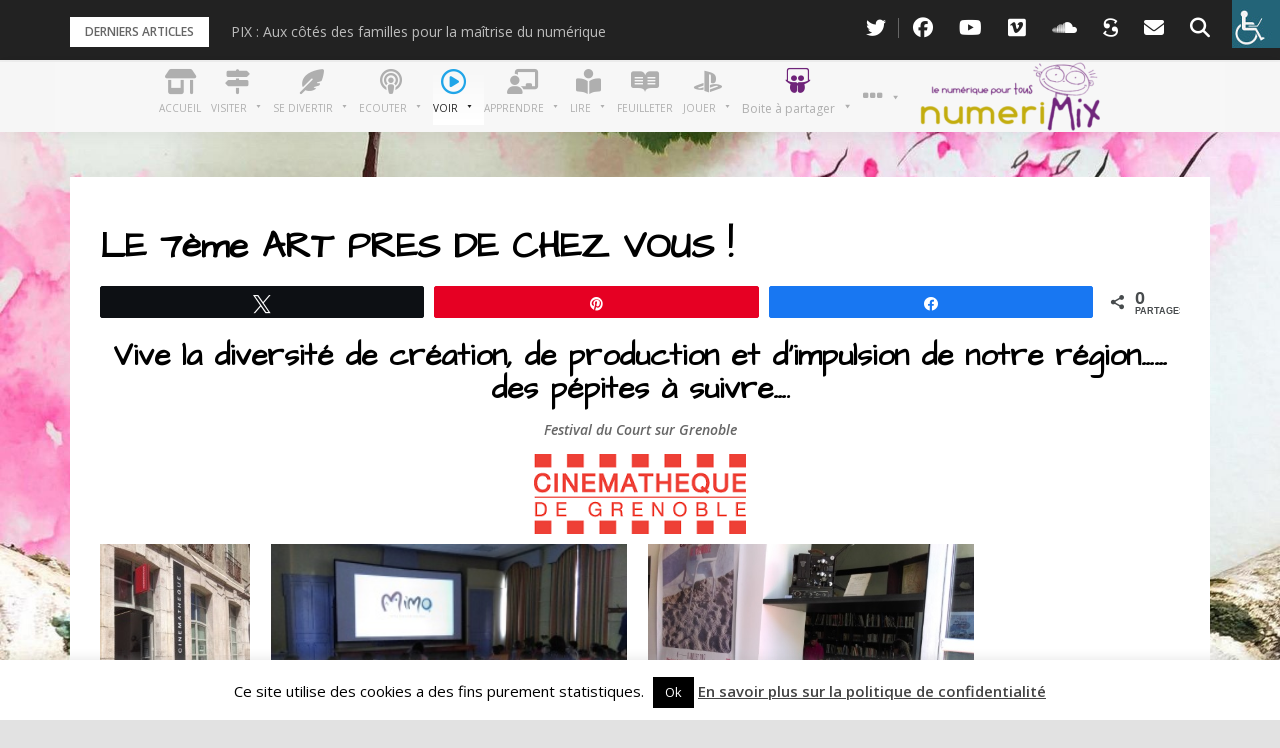

--- FILE ---
content_type: text/html; charset=UTF-8
request_url: https://www.numerimix.fr/le-7eme-art-pres-de-chez-vous/
body_size: 38940
content:
<!DOCTYPE html>
<html lang="fr-FR">
<head>
<meta charset="UTF-8">
<meta name="viewport" content="width=device-width, initial-scale=1">
<link rel="profile" href="http://gmpg.org/xfn/11">

<title>LE 7ème ART PRES DE CHEZ VOUS ! &#8211; Numerimix</title>
<meta name='robots' content='max-image-preview:large' />

<!-- Social Warfare v4.5.6 https://warfareplugins.com - BEGINNING OF OUTPUT -->
<style>
	@font-face {
		font-family: "sw-icon-font";
		src:url("https://www.numerimix.fr/wp-content/plugins/social-warfare/assets/fonts/sw-icon-font.eot?ver=4.5.6");
		src:url("https://www.numerimix.fr/wp-content/plugins/social-warfare/assets/fonts/sw-icon-font.eot?ver=4.5.6#iefix") format("embedded-opentype"),
		url("https://www.numerimix.fr/wp-content/plugins/social-warfare/assets/fonts/sw-icon-font.woff?ver=4.5.6") format("woff"),
		url("https://www.numerimix.fr/wp-content/plugins/social-warfare/assets/fonts/sw-icon-font.ttf?ver=4.5.6") format("truetype"),
		url("https://www.numerimix.fr/wp-content/plugins/social-warfare/assets/fonts/sw-icon-font.svg?ver=4.5.6#1445203416") format("svg");
		font-weight: normal;
		font-style: normal;
		font-display:block;
	}
</style>
<!-- Social Warfare v4.5.6 https://warfareplugins.com - END OF OUTPUT -->

<link rel='dns-prefetch' href='//ajax.googleapis.com' />
<link rel='dns-prefetch' href='//fonts.googleapis.com' />
<link rel='dns-prefetch' href='//cdnjs.cloudflare.com' />
<link rel="alternate" type="application/rss+xml" title="Numerimix &raquo; Flux" href="https://www.numerimix.fr/feed/" />
<link rel="alternate" type="application/rss+xml" title="Numerimix &raquo; Flux des commentaires" href="https://www.numerimix.fr/comments/feed/" />
<link rel="alternate" title="oEmbed (JSON)" type="application/json+oembed" href="https://www.numerimix.fr/wp-json/oembed/1.0/embed?url=https%3A%2F%2Fwww.numerimix.fr%2Fle-7eme-art-pres-de-chez-vous%2F" />
<link rel="alternate" title="oEmbed (XML)" type="text/xml+oembed" href="https://www.numerimix.fr/wp-json/oembed/1.0/embed?url=https%3A%2F%2Fwww.numerimix.fr%2Fle-7eme-art-pres-de-chez-vous%2F&#038;format=xml" />
<style id='wp-img-auto-sizes-contain-inline-css' type='text/css'>
img:is([sizes=auto i],[sizes^="auto," i]){contain-intrinsic-size:3000px 1500px}
/*# sourceURL=wp-img-auto-sizes-contain-inline-css */
</style>
<link rel='stylesheet' id='social-warfare-block-css-css' href='https://www.numerimix.fr/wp-content/plugins/social-warfare/assets/js/post-editor/dist/blocks.style.build.css?ver=6.9' type='text/css' media='all' />
<link rel='stylesheet' id='pt-cv-public-style-css' href='https://www.numerimix.fr/wp-content/plugins/content-views-query-and-display-post-page/public/assets/css/cv.css?ver=4.2.1' type='text/css' media='all' />
<link rel='stylesheet' id='pt-cv-public-pro-style-css' href='https://www.numerimix.fr/wp-content/plugins/pt-content-views-pro/public/assets/css/cvpro.min.css?ver=7.2.2' type='text/css' media='all' />
<link rel='stylesheet' id='bootstrap-css' href='https://www.numerimix.fr/wp-content/themes/greatmag/bootstrap/css/bootstrap.min.css?ver=1' type='text/css' media='all' />
<style id='wp-emoji-styles-inline-css' type='text/css'>

	img.wp-smiley, img.emoji {
		display: inline !important;
		border: none !important;
		box-shadow: none !important;
		height: 1em !important;
		width: 1em !important;
		margin: 0 0.07em !important;
		vertical-align: -0.1em !important;
		background: none !important;
		padding: 0 !important;
	}
/*# sourceURL=wp-emoji-styles-inline-css */
</style>
<style id='wp-block-library-inline-css' type='text/css'>
:root{--wp-block-synced-color:#7a00df;--wp-block-synced-color--rgb:122,0,223;--wp-bound-block-color:var(--wp-block-synced-color);--wp-editor-canvas-background:#ddd;--wp-admin-theme-color:#007cba;--wp-admin-theme-color--rgb:0,124,186;--wp-admin-theme-color-darker-10:#006ba1;--wp-admin-theme-color-darker-10--rgb:0,107,160.5;--wp-admin-theme-color-darker-20:#005a87;--wp-admin-theme-color-darker-20--rgb:0,90,135;--wp-admin-border-width-focus:2px}@media (min-resolution:192dpi){:root{--wp-admin-border-width-focus:1.5px}}.wp-element-button{cursor:pointer}:root .has-very-light-gray-background-color{background-color:#eee}:root .has-very-dark-gray-background-color{background-color:#313131}:root .has-very-light-gray-color{color:#eee}:root .has-very-dark-gray-color{color:#313131}:root .has-vivid-green-cyan-to-vivid-cyan-blue-gradient-background{background:linear-gradient(135deg,#00d084,#0693e3)}:root .has-purple-crush-gradient-background{background:linear-gradient(135deg,#34e2e4,#4721fb 50%,#ab1dfe)}:root .has-hazy-dawn-gradient-background{background:linear-gradient(135deg,#faaca8,#dad0ec)}:root .has-subdued-olive-gradient-background{background:linear-gradient(135deg,#fafae1,#67a671)}:root .has-atomic-cream-gradient-background{background:linear-gradient(135deg,#fdd79a,#004a59)}:root .has-nightshade-gradient-background{background:linear-gradient(135deg,#330968,#31cdcf)}:root .has-midnight-gradient-background{background:linear-gradient(135deg,#020381,#2874fc)}:root{--wp--preset--font-size--normal:16px;--wp--preset--font-size--huge:42px}.has-regular-font-size{font-size:1em}.has-larger-font-size{font-size:2.625em}.has-normal-font-size{font-size:var(--wp--preset--font-size--normal)}.has-huge-font-size{font-size:var(--wp--preset--font-size--huge)}.has-text-align-center{text-align:center}.has-text-align-left{text-align:left}.has-text-align-right{text-align:right}.has-fit-text{white-space:nowrap!important}#end-resizable-editor-section{display:none}.aligncenter{clear:both}.items-justified-left{justify-content:flex-start}.items-justified-center{justify-content:center}.items-justified-right{justify-content:flex-end}.items-justified-space-between{justify-content:space-between}.screen-reader-text{border:0;clip-path:inset(50%);height:1px;margin:-1px;overflow:hidden;padding:0;position:absolute;width:1px;word-wrap:normal!important}.screen-reader-text:focus{background-color:#ddd;clip-path:none;color:#444;display:block;font-size:1em;height:auto;left:5px;line-height:normal;padding:15px 23px 14px;text-decoration:none;top:5px;width:auto;z-index:100000}html :where(.has-border-color){border-style:solid}html :where([style*=border-top-color]){border-top-style:solid}html :where([style*=border-right-color]){border-right-style:solid}html :where([style*=border-bottom-color]){border-bottom-style:solid}html :where([style*=border-left-color]){border-left-style:solid}html :where([style*=border-width]){border-style:solid}html :where([style*=border-top-width]){border-top-style:solid}html :where([style*=border-right-width]){border-right-style:solid}html :where([style*=border-bottom-width]){border-bottom-style:solid}html :where([style*=border-left-width]){border-left-style:solid}html :where(img[class*=wp-image-]){height:auto;max-width:100%}:where(figure){margin:0 0 1em}html :where(.is-position-sticky){--wp-admin--admin-bar--position-offset:var(--wp-admin--admin-bar--height,0px)}@media screen and (max-width:600px){html :where(.is-position-sticky){--wp-admin--admin-bar--position-offset:0px}}

/*# sourceURL=wp-block-library-inline-css */
</style><style id='wp-block-search-inline-css' type='text/css'>
.wp-block-search__button{margin-left:10px;word-break:normal}.wp-block-search__button.has-icon{line-height:0}.wp-block-search__button svg{height:1.25em;min-height:24px;min-width:24px;width:1.25em;fill:currentColor;vertical-align:text-bottom}:where(.wp-block-search__button){border:1px solid #ccc;padding:6px 10px}.wp-block-search__inside-wrapper{display:flex;flex:auto;flex-wrap:nowrap;max-width:100%}.wp-block-search__label{width:100%}.wp-block-search.wp-block-search__button-only .wp-block-search__button{box-sizing:border-box;display:flex;flex-shrink:0;justify-content:center;margin-left:0;max-width:100%}.wp-block-search.wp-block-search__button-only .wp-block-search__inside-wrapper{min-width:0!important;transition-property:width}.wp-block-search.wp-block-search__button-only .wp-block-search__input{flex-basis:100%;transition-duration:.3s}.wp-block-search.wp-block-search__button-only.wp-block-search__searchfield-hidden,.wp-block-search.wp-block-search__button-only.wp-block-search__searchfield-hidden .wp-block-search__inside-wrapper{overflow:hidden}.wp-block-search.wp-block-search__button-only.wp-block-search__searchfield-hidden .wp-block-search__input{border-left-width:0!important;border-right-width:0!important;flex-basis:0;flex-grow:0;margin:0;min-width:0!important;padding-left:0!important;padding-right:0!important;width:0!important}:where(.wp-block-search__input){appearance:none;border:1px solid #949494;flex-grow:1;font-family:inherit;font-size:inherit;font-style:inherit;font-weight:inherit;letter-spacing:inherit;line-height:inherit;margin-left:0;margin-right:0;min-width:3rem;padding:8px;text-decoration:unset!important;text-transform:inherit}:where(.wp-block-search__button-inside .wp-block-search__inside-wrapper){background-color:#fff;border:1px solid #949494;box-sizing:border-box;padding:4px}:where(.wp-block-search__button-inside .wp-block-search__inside-wrapper) .wp-block-search__input{border:none;border-radius:0;padding:0 4px}:where(.wp-block-search__button-inside .wp-block-search__inside-wrapper) .wp-block-search__input:focus{outline:none}:where(.wp-block-search__button-inside .wp-block-search__inside-wrapper) :where(.wp-block-search__button){padding:4px 8px}.wp-block-search.aligncenter .wp-block-search__inside-wrapper{margin:auto}.wp-block[data-align=right] .wp-block-search.wp-block-search__button-only .wp-block-search__inside-wrapper{float:right}
/*# sourceURL=https://www.numerimix.fr/wp-includes/blocks/search/style.min.css */
</style>
<style id='global-styles-inline-css' type='text/css'>
:root{--wp--preset--aspect-ratio--square: 1;--wp--preset--aspect-ratio--4-3: 4/3;--wp--preset--aspect-ratio--3-4: 3/4;--wp--preset--aspect-ratio--3-2: 3/2;--wp--preset--aspect-ratio--2-3: 2/3;--wp--preset--aspect-ratio--16-9: 16/9;--wp--preset--aspect-ratio--9-16: 9/16;--wp--preset--color--black: #000000;--wp--preset--color--cyan-bluish-gray: #abb8c3;--wp--preset--color--white: #ffffff;--wp--preset--color--pale-pink: #f78da7;--wp--preset--color--vivid-red: #cf2e2e;--wp--preset--color--luminous-vivid-orange: #ff6900;--wp--preset--color--luminous-vivid-amber: #fcb900;--wp--preset--color--light-green-cyan: #7bdcb5;--wp--preset--color--vivid-green-cyan: #00d084;--wp--preset--color--pale-cyan-blue: #8ed1fc;--wp--preset--color--vivid-cyan-blue: #0693e3;--wp--preset--color--vivid-purple: #9b51e0;--wp--preset--gradient--vivid-cyan-blue-to-vivid-purple: linear-gradient(135deg,rgb(6,147,227) 0%,rgb(155,81,224) 100%);--wp--preset--gradient--light-green-cyan-to-vivid-green-cyan: linear-gradient(135deg,rgb(122,220,180) 0%,rgb(0,208,130) 100%);--wp--preset--gradient--luminous-vivid-amber-to-luminous-vivid-orange: linear-gradient(135deg,rgb(252,185,0) 0%,rgb(255,105,0) 100%);--wp--preset--gradient--luminous-vivid-orange-to-vivid-red: linear-gradient(135deg,rgb(255,105,0) 0%,rgb(207,46,46) 100%);--wp--preset--gradient--very-light-gray-to-cyan-bluish-gray: linear-gradient(135deg,rgb(238,238,238) 0%,rgb(169,184,195) 100%);--wp--preset--gradient--cool-to-warm-spectrum: linear-gradient(135deg,rgb(74,234,220) 0%,rgb(151,120,209) 20%,rgb(207,42,186) 40%,rgb(238,44,130) 60%,rgb(251,105,98) 80%,rgb(254,248,76) 100%);--wp--preset--gradient--blush-light-purple: linear-gradient(135deg,rgb(255,206,236) 0%,rgb(152,150,240) 100%);--wp--preset--gradient--blush-bordeaux: linear-gradient(135deg,rgb(254,205,165) 0%,rgb(254,45,45) 50%,rgb(107,0,62) 100%);--wp--preset--gradient--luminous-dusk: linear-gradient(135deg,rgb(255,203,112) 0%,rgb(199,81,192) 50%,rgb(65,88,208) 100%);--wp--preset--gradient--pale-ocean: linear-gradient(135deg,rgb(255,245,203) 0%,rgb(182,227,212) 50%,rgb(51,167,181) 100%);--wp--preset--gradient--electric-grass: linear-gradient(135deg,rgb(202,248,128) 0%,rgb(113,206,126) 100%);--wp--preset--gradient--midnight: linear-gradient(135deg,rgb(2,3,129) 0%,rgb(40,116,252) 100%);--wp--preset--font-size--small: 13px;--wp--preset--font-size--medium: 20px;--wp--preset--font-size--large: 36px;--wp--preset--font-size--x-large: 42px;--wp--preset--spacing--20: 0.44rem;--wp--preset--spacing--30: 0.67rem;--wp--preset--spacing--40: 1rem;--wp--preset--spacing--50: 1.5rem;--wp--preset--spacing--60: 2.25rem;--wp--preset--spacing--70: 3.38rem;--wp--preset--spacing--80: 5.06rem;--wp--preset--shadow--natural: 6px 6px 9px rgba(0, 0, 0, 0.2);--wp--preset--shadow--deep: 12px 12px 50px rgba(0, 0, 0, 0.4);--wp--preset--shadow--sharp: 6px 6px 0px rgba(0, 0, 0, 0.2);--wp--preset--shadow--outlined: 6px 6px 0px -3px rgb(255, 255, 255), 6px 6px rgb(0, 0, 0);--wp--preset--shadow--crisp: 6px 6px 0px rgb(0, 0, 0);}:where(.is-layout-flex){gap: 0.5em;}:where(.is-layout-grid){gap: 0.5em;}body .is-layout-flex{display: flex;}.is-layout-flex{flex-wrap: wrap;align-items: center;}.is-layout-flex > :is(*, div){margin: 0;}body .is-layout-grid{display: grid;}.is-layout-grid > :is(*, div){margin: 0;}:where(.wp-block-columns.is-layout-flex){gap: 2em;}:where(.wp-block-columns.is-layout-grid){gap: 2em;}:where(.wp-block-post-template.is-layout-flex){gap: 1.25em;}:where(.wp-block-post-template.is-layout-grid){gap: 1.25em;}.has-black-color{color: var(--wp--preset--color--black) !important;}.has-cyan-bluish-gray-color{color: var(--wp--preset--color--cyan-bluish-gray) !important;}.has-white-color{color: var(--wp--preset--color--white) !important;}.has-pale-pink-color{color: var(--wp--preset--color--pale-pink) !important;}.has-vivid-red-color{color: var(--wp--preset--color--vivid-red) !important;}.has-luminous-vivid-orange-color{color: var(--wp--preset--color--luminous-vivid-orange) !important;}.has-luminous-vivid-amber-color{color: var(--wp--preset--color--luminous-vivid-amber) !important;}.has-light-green-cyan-color{color: var(--wp--preset--color--light-green-cyan) !important;}.has-vivid-green-cyan-color{color: var(--wp--preset--color--vivid-green-cyan) !important;}.has-pale-cyan-blue-color{color: var(--wp--preset--color--pale-cyan-blue) !important;}.has-vivid-cyan-blue-color{color: var(--wp--preset--color--vivid-cyan-blue) !important;}.has-vivid-purple-color{color: var(--wp--preset--color--vivid-purple) !important;}.has-black-background-color{background-color: var(--wp--preset--color--black) !important;}.has-cyan-bluish-gray-background-color{background-color: var(--wp--preset--color--cyan-bluish-gray) !important;}.has-white-background-color{background-color: var(--wp--preset--color--white) !important;}.has-pale-pink-background-color{background-color: var(--wp--preset--color--pale-pink) !important;}.has-vivid-red-background-color{background-color: var(--wp--preset--color--vivid-red) !important;}.has-luminous-vivid-orange-background-color{background-color: var(--wp--preset--color--luminous-vivid-orange) !important;}.has-luminous-vivid-amber-background-color{background-color: var(--wp--preset--color--luminous-vivid-amber) !important;}.has-light-green-cyan-background-color{background-color: var(--wp--preset--color--light-green-cyan) !important;}.has-vivid-green-cyan-background-color{background-color: var(--wp--preset--color--vivid-green-cyan) !important;}.has-pale-cyan-blue-background-color{background-color: var(--wp--preset--color--pale-cyan-blue) !important;}.has-vivid-cyan-blue-background-color{background-color: var(--wp--preset--color--vivid-cyan-blue) !important;}.has-vivid-purple-background-color{background-color: var(--wp--preset--color--vivid-purple) !important;}.has-black-border-color{border-color: var(--wp--preset--color--black) !important;}.has-cyan-bluish-gray-border-color{border-color: var(--wp--preset--color--cyan-bluish-gray) !important;}.has-white-border-color{border-color: var(--wp--preset--color--white) !important;}.has-pale-pink-border-color{border-color: var(--wp--preset--color--pale-pink) !important;}.has-vivid-red-border-color{border-color: var(--wp--preset--color--vivid-red) !important;}.has-luminous-vivid-orange-border-color{border-color: var(--wp--preset--color--luminous-vivid-orange) !important;}.has-luminous-vivid-amber-border-color{border-color: var(--wp--preset--color--luminous-vivid-amber) !important;}.has-light-green-cyan-border-color{border-color: var(--wp--preset--color--light-green-cyan) !important;}.has-vivid-green-cyan-border-color{border-color: var(--wp--preset--color--vivid-green-cyan) !important;}.has-pale-cyan-blue-border-color{border-color: var(--wp--preset--color--pale-cyan-blue) !important;}.has-vivid-cyan-blue-border-color{border-color: var(--wp--preset--color--vivid-cyan-blue) !important;}.has-vivid-purple-border-color{border-color: var(--wp--preset--color--vivid-purple) !important;}.has-vivid-cyan-blue-to-vivid-purple-gradient-background{background: var(--wp--preset--gradient--vivid-cyan-blue-to-vivid-purple) !important;}.has-light-green-cyan-to-vivid-green-cyan-gradient-background{background: var(--wp--preset--gradient--light-green-cyan-to-vivid-green-cyan) !important;}.has-luminous-vivid-amber-to-luminous-vivid-orange-gradient-background{background: var(--wp--preset--gradient--luminous-vivid-amber-to-luminous-vivid-orange) !important;}.has-luminous-vivid-orange-to-vivid-red-gradient-background{background: var(--wp--preset--gradient--luminous-vivid-orange-to-vivid-red) !important;}.has-very-light-gray-to-cyan-bluish-gray-gradient-background{background: var(--wp--preset--gradient--very-light-gray-to-cyan-bluish-gray) !important;}.has-cool-to-warm-spectrum-gradient-background{background: var(--wp--preset--gradient--cool-to-warm-spectrum) !important;}.has-blush-light-purple-gradient-background{background: var(--wp--preset--gradient--blush-light-purple) !important;}.has-blush-bordeaux-gradient-background{background: var(--wp--preset--gradient--blush-bordeaux) !important;}.has-luminous-dusk-gradient-background{background: var(--wp--preset--gradient--luminous-dusk) !important;}.has-pale-ocean-gradient-background{background: var(--wp--preset--gradient--pale-ocean) !important;}.has-electric-grass-gradient-background{background: var(--wp--preset--gradient--electric-grass) !important;}.has-midnight-gradient-background{background: var(--wp--preset--gradient--midnight) !important;}.has-small-font-size{font-size: var(--wp--preset--font-size--small) !important;}.has-medium-font-size{font-size: var(--wp--preset--font-size--medium) !important;}.has-large-font-size{font-size: var(--wp--preset--font-size--large) !important;}.has-x-large-font-size{font-size: var(--wp--preset--font-size--x-large) !important;}
/*# sourceURL=global-styles-inline-css */
</style>

<style id='classic-theme-styles-inline-css' type='text/css'>
/*! This file is auto-generated */
.wp-block-button__link{color:#fff;background-color:#32373c;border-radius:9999px;box-shadow:none;text-decoration:none;padding:calc(.667em + 2px) calc(1.333em + 2px);font-size:1.125em}.wp-block-file__button{background:#32373c;color:#fff;text-decoration:none}
/*# sourceURL=/wp-includes/css/classic-themes.min.css */
</style>
<link rel='stylesheet' id='ap-fileuploader-animation-css' href='https://www.numerimix.fr/wp-content/plugins/accesspress-anonymous-post-pro/css/loading-animation.css?ver=6.9' type='text/css' media='all' />
<link rel='stylesheet' id='ap-fileuploader-css' href='https://www.numerimix.fr/wp-content/plugins/accesspress-anonymous-post-pro/css/fileuploader.css?ver=6.9' type='text/css' media='all' />
<link rel='stylesheet' id='ap-jquery-ui-style-css' href='//ajax.googleapis.com/ajax/libs/jqueryui/1.8.2/themes/smoothness/jquery-ui.css?ver=6.9' type='text/css' media='all' />
<link rel='stylesheet' id='ap-tagit-styles-css' href='https://www.numerimix.fr/wp-content/plugins/accesspress-anonymous-post-pro/css/jquery.tagit.css?ver=6.9' type='text/css' media='all' />
<link rel='stylesheet' id='ap-tagit-ui-styles-css' href='https://www.numerimix.fr/wp-content/plugins/accesspress-anonymous-post-pro/css/tagit.ui-zendesk.css?ver=6.9' type='text/css' media='all' />
<link rel='stylesheet' id='ap-front-styles-css' href='https://www.numerimix.fr/wp-content/plugins/accesspress-anonymous-post-pro/css/frontend-style.css?ver=3.2.7' type='text/css' media='all' />
<link rel='stylesheet' id='ap-lightbox-css-css' href='https://www.numerimix.fr/wp-content/plugins/accesspress-anonymous-post-pro/lightbox/css/lightbox.css?ver=3.2.7' type='text/css' media='all' />
<link rel='stylesheet' id='comment-rating-field-plugin-css' href='https://www.numerimix.fr/wp-content/plugins/comment-rating-field-plugin/assets/css/frontend.css?ver=6.9' type='text/css' media='all' />
<link rel='stylesheet' id='contact-form-7-css' href='https://www.numerimix.fr/wp-content/plugins/contact-form-7/includes/css/styles.css?ver=6.1.4' type='text/css' media='all' />
<link rel='stylesheet' id='cookie-law-info-css' href='https://www.numerimix.fr/wp-content/plugins/cookie-law-info/legacy/public/css/cookie-law-info-public.css?ver=3.3.9.1' type='text/css' media='all' />
<link rel='stylesheet' id='cookie-law-info-gdpr-css' href='https://www.numerimix.fr/wp-content/plugins/cookie-law-info/legacy/public/css/cookie-law-info-gdpr.css?ver=3.3.9.1' type='text/css' media='all' />
<link rel='stylesheet' id='cvw-pb-animation-styles-css' href='https://www.numerimix.fr/wp-content/plugins/cvw-pb-animation/aos.css?ver=6.9' type='text/css' media='all' />
<link rel='stylesheet' id='responsive-lightbox-swipebox-css' href='https://www.numerimix.fr/wp-content/plugins/responsive-lightbox/assets/swipebox/swipebox.min.css?ver=1.5.2' type='text/css' media='all' />
<link rel='stylesheet' id='wpah-front-styles-css' href='https://www.numerimix.fr/wp-content/plugins/wp-accessibility-helper/assets/css/wp-accessibility-helper.min.css?ver=0.5.9.4' type='text/css' media='all' />
<link rel='stylesheet' id='megamenu-css' href='https://www.numerimix.fr/wp-content/uploads/maxmegamenu/style.css?ver=512628' type='text/css' media='all' />
<link rel='stylesheet' id='dashicons-css' href='https://www.numerimix.fr/wp-includes/css/dashicons.min.css?ver=6.9' type='text/css' media='all' />
<link rel='stylesheet' id='megamenu-genericons-css' href='https://www.numerimix.fr/wp-content/plugins/megamenu-pro/icons/genericons/genericons/genericons.css?ver=2.4.4' type='text/css' media='all' />
<link rel='stylesheet' id='megamenu-fontawesome-css' href='https://www.numerimix.fr/wp-content/plugins/megamenu-pro/icons/fontawesome/css/font-awesome.min.css?ver=2.4.4' type='text/css' media='all' />
<link rel='stylesheet' id='megamenu-fontawesome5-css' href='https://www.numerimix.fr/wp-content/plugins/megamenu-pro/icons/fontawesome5/css/all.min.css?ver=2.4.4' type='text/css' media='all' />
<link rel='stylesheet' id='megamenu-fontawesome6-css' href='https://www.numerimix.fr/wp-content/plugins/megamenu-pro/icons/fontawesome6/css/all.min.css?ver=2.4.4' type='text/css' media='all' />
<link rel='stylesheet' id='social_warfare-css' href='https://www.numerimix.fr/wp-content/plugins/social-warfare/assets/css/style.min.css?ver=4.5.6' type='text/css' media='all' />
<link rel='stylesheet' id='greatmag-style-css' href='https://www.numerimix.fr/wp-content/themes/greatmag/style.css?ver=6.9' type='text/css' media='all' />
<style id='greatmag-style-inline-css' type='text/css'>
.site-title,.site-title a,.site-title a:hover { color:#000000}
.site-description { color:#999999}
.site-branding { background-color:#eeeeee}
.navbar.bgf6 { background-color:#f6f6f6}
.top-header { background-color:#222222}
.navbar .navbar-nav > li > a { color:#999999}
.preloader,.progress-bar,.comment-form .btn:hover, .comment-form .btn:focus,.contact-form .btn,.back-to-page:hover, .back-to-page:focus,.ready-to-contact .btn,.dc2:first-letter,.list-style1 li:before,.navbar .navbar-nav > li .dropdown-menu > li .absp-cat:hover, .navbar .navbar-nav > li .dropdown-menu > li .absp-cat:focus,.absp-cat:hover, .absp-cat:focus,.btn-primary:hover, .btn-primary:focus,.button:hover,button:hover,input[type="button"]:hover,input[type="reset"]:hover,input[type="submit"]:hover { background-color:#f8c200}
a:hover,a:focus,.nav>li>a:hover, .nav>li>a:focus,.sidebar-area .widget a:hover,.ps-quote:before,.author-posts-link,.fun-fact .this-icon,.dc1:first-letter,.list-style3 li:before,.list-style2 li:before,.pbc-carousel .owl-prev:hover, .pbc-carousel .owl-prev:focus, .pbc-carousel .owl-next:hover, .pbc-carousel .owl-next:focus, .pbc-carousel2 .owl-prev:hover, .pbc-carousel2 .owl-prev:focus, .pbc-carousel2 .owl-next:hover, .pbc-carousel2 .owl-next:focus, .video-posts-carousel .owl-prev:hover, .video-posts-carousel .owl-prev:focus, .video-posts-carousel .owl-next:hover, .video-posts-carousel .owl-next:focus,.post-title-small:hover, .post-title-small:focus,.post-title-standard:hover, .post-title-standard:focus,.go-top:hover, .go-top:focus,.mob-social-menu li a:hover, .mob-social-menu li a:focus,.off-close,.navbar .navbar-nav > li .dropdown-menu > li .this-title a:hover, .navbar .navbar-nav > li .dropdown-menu > li .this-title a:focus,.section-title .this-title span,.breaking-news.media a:hover, .breaking-news.media a:focus, .review-stars li { color:#f8c200}
.comment-form .btn:hover, .comment-form .btn:focus,.fun-fact .this-icon,.login-drop { border-color:#f8c200}
.footer-widgets { background-color:#222222}
.footer-widgets, .footer-widgets a:not(:hover) { color:#bbbbbb}
.footer-widgets .widget-title { color:#ffffff}
.bottom-footer { background-color:#191919}
.site-info, .site-info a:not(:hover) { color:#ffffff}
body, .sidebar-area .widget, .sidebar-area .widget a, .sidebar-area .widget select { color:#666666}
body { font-family:Open Sans;}
h1,h2,h3,h4,h5,h6,.site-title,.post-title-standard,.post-title-small,.post-title-big { font-family:Architects Daughter;}
.site-title { font-size:40px; }
.site-description { font-size:16px; }
body { font-size:14px; }
.navbar .navbar-nav > li > a { font-size:13px; }
.post-title-standard { font-size:16px; }
.entry-title.post-title-big { font-size:24px; }
.widget-area .widget-title, .footer-widgets .widget-title { font-size:12px; }

/*# sourceURL=greatmag-style-inline-css */
</style>
<link rel='stylesheet' id='greatmag-fonts-css' href='https://fonts.googleapis.com/css?family=Open+Sans%3A400%2C400italic%2C600%2C600italic%7CArchitects+Daughter%3A400%2C400italic%2C600%2C600italic&#038;subset=latin%2Clatin-ext%2Ccyrillic' type='text/css' media='all' />
<link rel='stylesheet' id='font-awesome-css' href='https://www.numerimix.fr/wp-content/themes/greatmag/fonts/font-awesome.min.css?ver=6.9' type='text/css' media='all' />
<link rel='stylesheet' id='msl-main-css' href='https://www.numerimix.fr/wp-content/plugins/master-slider/public/assets/css/masterslider.main.css?ver=3.11.0' type='text/css' media='all' />
<link rel='stylesheet' id='msl-custom-css' href='https://www.numerimix.fr/wp-content/uploads/master-slider/custom.css?ver=24.2' type='text/css' media='all' />
<link rel='stylesheet' id='custom-fontawesome-6-css' href='https://cdnjs.cloudflare.com/ajax/libs/font-awesome/6.5.0/css/all.min.css?ver=6.5.0' type='text/css' media='all' />
<link rel='stylesheet' id='um_modal-css' href='https://www.numerimix.fr/wp-content/plugins/ultimate-member/assets/css/um-modal.min.css?ver=2.11.1' type='text/css' media='all' />
<link rel='stylesheet' id='um_ui-css' href='https://www.numerimix.fr/wp-content/plugins/ultimate-member/assets/libs/jquery-ui/jquery-ui.min.css?ver=1.13.2' type='text/css' media='all' />
<link rel='stylesheet' id='um_tipsy-css' href='https://www.numerimix.fr/wp-content/plugins/ultimate-member/assets/libs/tipsy/tipsy.min.css?ver=1.0.0a' type='text/css' media='all' />
<link rel='stylesheet' id='um_raty-css' href='https://www.numerimix.fr/wp-content/plugins/ultimate-member/assets/libs/raty/um-raty.min.css?ver=2.6.0' type='text/css' media='all' />
<link rel='stylesheet' id='select2-css' href='https://www.numerimix.fr/wp-content/plugins/ultimate-member/assets/libs/select2/select2.min.css?ver=4.0.13' type='text/css' media='all' />
<link rel='stylesheet' id='um_fileupload-css' href='https://www.numerimix.fr/wp-content/plugins/ultimate-member/assets/css/um-fileupload.min.css?ver=2.11.1' type='text/css' media='all' />
<link rel='stylesheet' id='um_confirm-css' href='https://www.numerimix.fr/wp-content/plugins/ultimate-member/assets/libs/um-confirm/um-confirm.min.css?ver=1.0' type='text/css' media='all' />
<link rel='stylesheet' id='um_datetime-css' href='https://www.numerimix.fr/wp-content/plugins/ultimate-member/assets/libs/pickadate/default.min.css?ver=3.6.2' type='text/css' media='all' />
<link rel='stylesheet' id='um_datetime_date-css' href='https://www.numerimix.fr/wp-content/plugins/ultimate-member/assets/libs/pickadate/default.date.min.css?ver=3.6.2' type='text/css' media='all' />
<link rel='stylesheet' id='um_datetime_time-css' href='https://www.numerimix.fr/wp-content/plugins/ultimate-member/assets/libs/pickadate/default.time.min.css?ver=3.6.2' type='text/css' media='all' />
<link rel='stylesheet' id='um_fonticons_ii-css' href='https://www.numerimix.fr/wp-content/plugins/ultimate-member/assets/libs/legacy/fonticons/fonticons-ii.min.css?ver=2.11.1' type='text/css' media='all' />
<link rel='stylesheet' id='um_fonticons_fa-css' href='https://www.numerimix.fr/wp-content/plugins/ultimate-member/assets/libs/legacy/fonticons/fonticons-fa.min.css?ver=2.11.1' type='text/css' media='all' />
<link rel='stylesheet' id='um_fontawesome-css' href='https://www.numerimix.fr/wp-content/plugins/ultimate-member/assets/css/um-fontawesome.min.css?ver=6.5.2' type='text/css' media='all' />
<link rel='stylesheet' id='um_common-css' href='https://www.numerimix.fr/wp-content/plugins/ultimate-member/assets/css/common.min.css?ver=2.11.1' type='text/css' media='all' />
<link rel='stylesheet' id='um_responsive-css' href='https://www.numerimix.fr/wp-content/plugins/ultimate-member/assets/css/um-responsive.min.css?ver=2.11.1' type='text/css' media='all' />
<link rel='stylesheet' id='um_styles-css' href='https://www.numerimix.fr/wp-content/plugins/ultimate-member/assets/css/um-styles.min.css?ver=2.11.1' type='text/css' media='all' />
<link rel='stylesheet' id='um_crop-css' href='https://www.numerimix.fr/wp-content/plugins/ultimate-member/assets/libs/cropper/cropper.min.css?ver=1.6.1' type='text/css' media='all' />
<link rel='stylesheet' id='um_profile-css' href='https://www.numerimix.fr/wp-content/plugins/ultimate-member/assets/css/um-profile.min.css?ver=2.11.1' type='text/css' media='all' />
<link rel='stylesheet' id='um_account-css' href='https://www.numerimix.fr/wp-content/plugins/ultimate-member/assets/css/um-account.min.css?ver=2.11.1' type='text/css' media='all' />
<link rel='stylesheet' id='um_misc-css' href='https://www.numerimix.fr/wp-content/plugins/ultimate-member/assets/css/um-misc.min.css?ver=2.11.1' type='text/css' media='all' />
<link rel='stylesheet' id='um_default_css-css' href='https://www.numerimix.fr/wp-content/plugins/ultimate-member/assets/css/um-old-default.min.css?ver=2.11.1' type='text/css' media='all' />
<script type="text/javascript" src="https://www.numerimix.fr/wp-includes/js/jquery/jquery.min.js?ver=3.7.1" id="jquery-core-js"></script>
<script type="text/javascript" src="https://www.numerimix.fr/wp-includes/js/jquery/jquery-migrate.min.js?ver=3.4.1" id="jquery-migrate-js"></script>
<script type="text/javascript" src="//ajax.googleapis.com/ajax/libs/jqueryui/1.9.2/jquery-ui.min.js?ver=6.9" id="ap-jquery-ui-js"></script>
<script type="text/javascript" src="https://www.numerimix.fr/wp-content/plugins/accesspress-anonymous-post-pro/js/tag-it.js?ver=3.2.7" id="ap-tagit-js-js"></script>
<script type="text/javascript" src="https://www.numerimix.fr/wp-content/plugins/accesspress-anonymous-post-pro/js/tag-it-custom.js?ver=3.2.7" id="ap-tagit-custom-js-js"></script>
<script type="text/javascript" src="https://www.numerimix.fr/wp-content/plugins/accesspress-anonymous-post-pro/js/fileuploader.js?ver=6.9" id="ap-fileuploader-js"></script>
<script type="text/javascript" src="https://www.numerimix.fr/wp-content/plugins/accesspress-anonymous-post-pro/lightbox/js/lightbox.js?ver=3.2.7" id="ap-lightbox-js-js"></script>
<script type="text/javascript" src="https://www.numerimix.fr/wp-includes/js/jquery/ui/core.min.js?ver=1.13.3" id="jquery-ui-core-js"></script>
<script type="text/javascript" src="https://www.numerimix.fr/wp-includes/js/jquery/ui/datepicker.min.js?ver=1.13.3" id="jquery-ui-datepicker-js"></script>
<script type="text/javascript" id="jquery-ui-datepicker-js-after">
/* <![CDATA[ */
jQuery(function(jQuery){jQuery.datepicker.setDefaults({"closeText":"Fermer","currentText":"Aujourd\u2019hui","monthNames":["janvier","f\u00e9vrier","mars","avril","mai","juin","juillet","ao\u00fbt","septembre","octobre","novembre","d\u00e9cembre"],"monthNamesShort":["Jan","F\u00e9v","Mar","Avr","Mai","Juin","Juil","Ao\u00fbt","Sep","Oct","Nov","D\u00e9c"],"nextText":"Suivant","prevText":"Pr\u00e9c\u00e9dent","dayNames":["dimanche","lundi","mardi","mercredi","jeudi","vendredi","samedi"],"dayNamesShort":["dim","lun","mar","mer","jeu","ven","sam"],"dayNamesMin":["D","L","M","M","J","V","S"],"dateFormat":"d MM yy","firstDay":1,"isRTL":false});});
//# sourceURL=jquery-ui-datepicker-js-after
/* ]]> */
</script>
<script type="text/javascript" id="ap-frontend-js-js-extra">
/* <![CDATA[ */
var ap_fileuploader = {"upload_url":"https://www.numerimix.fr/wp-admin/admin-ajax.php","nonce":"7ea9d44793"};
var ap_form_required_message = "This field is required";
var ap_captcha_error_message = "Sum is not correct.";
//# sourceURL=ap-frontend-js-js-extra
/* ]]> */
</script>
<script type="text/javascript" src="https://www.numerimix.fr/wp-content/plugins/accesspress-anonymous-post-pro/js/frontend.js?ver=3.2.7" id="ap-frontend-js-js"></script>
<script type="text/javascript" id="cookie-law-info-js-extra">
/* <![CDATA[ */
var Cli_Data = {"nn_cookie_ids":[],"cookielist":[],"non_necessary_cookies":[],"ccpaEnabled":"","ccpaRegionBased":"","ccpaBarEnabled":"","strictlyEnabled":["necessary","obligatoire"],"ccpaType":"gdpr","js_blocking":"","custom_integration":"","triggerDomRefresh":"","secure_cookies":""};
var cli_cookiebar_settings = {"animate_speed_hide":"500","animate_speed_show":"500","background":"#fff","border":"#444","border_on":"","button_1_button_colour":"#000","button_1_button_hover":"#000000","button_1_link_colour":"#fff","button_1_as_button":"1","button_1_new_win":"","button_2_button_colour":"#333","button_2_button_hover":"#292929","button_2_link_colour":"#444","button_2_as_button":"","button_2_hidebar":"","button_3_button_colour":"#000","button_3_button_hover":"#000000","button_3_link_colour":"#fff","button_3_as_button":"1","button_3_new_win":"","button_4_button_colour":"#000","button_4_button_hover":"#000000","button_4_link_colour":"#fff","button_4_as_button":"1","button_7_button_colour":"#61a229","button_7_button_hover":"#4e8221","button_7_link_colour":"#fff","button_7_as_button":"1","button_7_new_win":"","font_family":"inherit","header_fix":"","notify_animate_hide":"1","notify_animate_show":"","notify_div_id":"#cookie-law-info-bar","notify_position_horizontal":"right","notify_position_vertical":"bottom","scroll_close":"","scroll_close_reload":"","accept_close_reload":"","reject_close_reload":"","showagain_tab":"","showagain_background":"#fff","showagain_border":"#000","showagain_div_id":"#cookie-law-info-again","showagain_x_position":"100px","text":"#000","show_once_yn":"","show_once":"10000","logging_on":"","as_popup":"","popup_overlay":"1","bar_heading_text":"","cookie_bar_as":"banner","popup_showagain_position":"bottom-right","widget_position":"left"};
var log_object = {"ajax_url":"https://www.numerimix.fr/wp-admin/admin-ajax.php"};
//# sourceURL=cookie-law-info-js-extra
/* ]]> */
</script>
<script type="text/javascript" src="https://www.numerimix.fr/wp-content/plugins/cookie-law-info/legacy/public/js/cookie-law-info-public.js?ver=3.3.9.1" id="cookie-law-info-js"></script>
<script type="text/javascript" src="https://www.numerimix.fr/wp-content/plugins/responsive-lightbox/assets/dompurify/purify.min.js?ver=3.3.1" id="dompurify-js"></script>
<script type="text/javascript" id="responsive-lightbox-sanitizer-js-before">
/* <![CDATA[ */
window.RLG = window.RLG || {}; window.RLG.sanitizeAllowedHosts = ["youtube.com","www.youtube.com","youtu.be","vimeo.com","player.vimeo.com"];
//# sourceURL=responsive-lightbox-sanitizer-js-before
/* ]]> */
</script>
<script type="text/javascript" src="https://www.numerimix.fr/wp-content/plugins/responsive-lightbox/js/sanitizer.js?ver=2.6.1" id="responsive-lightbox-sanitizer-js"></script>
<script type="text/javascript" src="https://www.numerimix.fr/wp-content/plugins/responsive-lightbox/assets/swipebox/jquery.swipebox.min.js?ver=1.5.2" id="responsive-lightbox-swipebox-js"></script>
<script type="text/javascript" src="https://www.numerimix.fr/wp-includes/js/underscore.min.js?ver=1.13.7" id="underscore-js"></script>
<script type="text/javascript" src="https://www.numerimix.fr/wp-content/plugins/responsive-lightbox/assets/infinitescroll/infinite-scroll.pkgd.min.js?ver=4.0.1" id="responsive-lightbox-infinite-scroll-js"></script>
<script type="text/javascript" id="responsive-lightbox-js-before">
/* <![CDATA[ */
var rlArgs = {"script":"swipebox","selector":"lightbox","customEvents":"","activeGalleries":true,"animation":true,"hideCloseButtonOnMobile":false,"removeBarsOnMobile":false,"hideBars":true,"hideBarsDelay":5000,"videoMaxWidth":1080,"useSVG":true,"loopAtEnd":false,"woocommerce_gallery":false,"ajaxurl":"https:\/\/www.numerimix.fr\/wp-admin\/admin-ajax.php","nonce":"212774bd2a","preview":false,"postId":728,"scriptExtension":false};

//# sourceURL=responsive-lightbox-js-before
/* ]]> */
</script>
<script type="text/javascript" src="https://www.numerimix.fr/wp-content/plugins/responsive-lightbox/js/front.js?ver=2.6.1" id="responsive-lightbox-js"></script>
<script type="text/javascript" src="https://www.numerimix.fr/wp-content/plugins/ultimate-member/assets/js/um-gdpr.min.js?ver=2.11.1" id="um-gdpr-js"></script>
<link rel="https://api.w.org/" href="https://www.numerimix.fr/wp-json/" /><link rel="alternate" title="JSON" type="application/json" href="https://www.numerimix.fr/wp-json/wp/v2/pages/728" /><link rel="EditURI" type="application/rsd+xml" title="RSD" href="https://www.numerimix.fr/xmlrpc.php?rsd" />
<meta name="generator" content="WordPress 6.9" />
<link rel="canonical" href="https://www.numerimix.fr/le-7eme-art-pres-de-chez-vous/" />
<link rel='shortlink' href='https://www.numerimix.fr/?p=728' />
<script>
jQuery(document).ready(function () {
  const $nav = jQuery('ul.nav.nav-pills.auth-social-nav');

  const liens = [
    { url: "https://twitter.com/lirolac", icon: "fa-brands fa-twitter" },
    { url: "https://www.facebook.com/bibliotheque.lirolac", icon: "fa-brands fa-facebook" },
    { url: "https://www.youtube.com/channel/UCC5FDqmpY3xUT6u-UyNNzjg", icon: "fa-brands fa-youtube" },
    { url: "https://vimeo.com/user36576241", icon: "fa-brands fa-vimeo" },
    { url: "https://soundcloud.com/user-702221171", icon: "fa-brands fa-soundcloud" },
    { url: "http://www.scoop.it/u/bibliotheque-municipale-lirolac/curated-scoops", icon: "fa-brands fa-scribd" },
    { url: "http://numerimix.fr/contactez-nous/", icon: "fa-solid fa-envelope" },
    { url: "/recherche/", icon: "fa-solid fa-magnifying-glass" } // ← la loupe ici
  ];

  liens.forEach(function (item) {
    $nav.append('<li><a href="' + item.url + '" target="_blank" rel="noopener"><i class="' + item.icon + '"></i></a></li>');
  });
});
</script>
        <script type="text/javascript">
            (function () {
                window.lsow_fs = {can_use_premium_code: false};
            })();
        </script>
        <script>var ms_grabbing_curosr = 'https://www.numerimix.fr/wp-content/plugins/master-slider/public/assets/css/common/grabbing.cur', ms_grab_curosr = 'https://www.numerimix.fr/wp-content/plugins/master-slider/public/assets/css/common/grab.cur';</script>
<meta name="generator" content="MasterSlider 3.11.0 - Responsive Touch Image Slider | avt.li/msf" />
<!-- Analytics by WP Statistics - https://wp-statistics.com -->
<style type="text/css" id="custom-background-css">
body.custom-background { background-color: #e2e2e2; background-image: url("https://www.numerimix.fr/wp-content/uploads/2021/04/15-Courage.jpg"); background-position: center top; background-size: cover; background-repeat: no-repeat; background-attachment: fixed; }
</style>
	<link rel="icon" href="https://www.numerimix.fr/wp-content/uploads/2018/06/cropped-LOGO-AFFICHAGE-32x32.png" sizes="32x32" />
<link rel="icon" href="https://www.numerimix.fr/wp-content/uploads/2018/06/cropped-LOGO-AFFICHAGE-192x192.png" sizes="192x192" />
<link rel="apple-touch-icon" href="https://www.numerimix.fr/wp-content/uploads/2018/06/cropped-LOGO-AFFICHAGE-180x180.png" />
<meta name="msapplication-TileImage" content="https://www.numerimix.fr/wp-content/uploads/2018/06/cropped-LOGO-AFFICHAGE-270x270.png" />
<style type="text/css">div.rating-container.crfp-group-1 {min-height: 16px;}div.rating-container.crfp-group-1 span,div.rating-container.crfp-group-1 a {line-height: 16px;}div.rating-container.crfp-group-1 span.rating-always-on { width: 80px;height: 16px;background-image: url(https://www.numerimix.fr/wp-content/plugins/comment-rating-field-plugin//views/global/svg.php?svg=star&color=cccccc&size=16);}div.rating-container.crfp-group-1 span.crfp-rating {height: 16px;background-image: url(https://www.numerimix.fr/wp-content/plugins/comment-rating-field-plugin//views/global/svg.php?svg=star&color=f5c710&size=16);}div.rating-container.crfp-group-1 div.star-rating a {width: 16px;max-width: 16px;height: 16px;background-image: url(https://www.numerimix.fr/wp-content/plugins/comment-rating-field-plugin//views/global/svg.php?svg=star&color=cccccc&size=16);}p.crfp-group-1 div.star-rating {width: 16px;height: 16px;}p.crfp-group-1 div.star-rating a {width: 16px;max-width: 16px;height: 16px;background-image: url(https://www.numerimix.fr/wp-content/plugins/comment-rating-field-plugin//views/global/svg.php?svg=star&color=cccccc&size=16);}p.crfp-group-1 div.star-rating-hover a {background-image: url(https://www.numerimix.fr/wp-content/plugins/comment-rating-field-plugin//views/global/svg.php?svg=star&color=b43600&size=16);}p.crfp-group-1 div.star-rating-on a {background-image: url(https://www.numerimix.fr/wp-content/plugins/comment-rating-field-plugin//views/global/svg.php?svg=star&color=f5c710&size=16);}p.crfp-group-1 div.rating-cancel {width: 16px;height: 16px;}p.crfp-group-1 div.rating-cancel a {width: 16px;height: 16px;background-image: url(https://www.numerimix.fr/wp-content/plugins/comment-rating-field-plugin//views/global/svg.php?svg=delete&color=cccccc&size=16);}p.crfp-group-1 div.rating-cancel.star-rating-hover a {background-image: url(https://www.numerimix.fr/wp-content/plugins/comment-rating-field-plugin//views/global/svg.php?svg=delete&color=b43600&size=16);}div.rating-container.crfp-group-1 div.crfp-bar .bar {background-color: #cccccc;}div.rating-container.crfp-group-1 div.crfp-bar .bar .fill {background-color: #f5c710;}</style>		<style type="text/css" id="wp-custom-css">
			/*
Vous pouvez ajouter du CSS personnalisé ici.

Cliquez sur l’icône d’aide ci-dessus pour en savoir plus.
supprime le footer wordpress et du theme
*/
.bottom-footer {
  display: none;
}

.bottom-footer.bottom-footer2 {
  display: block;
}
@media only screen and (min-width:768px) {
  
  #menu-main {
    margin-left: auto;
    margin-right: auto;
    float: none;
  }
  
}
/*icon social plus grosse
*/
.auth-social-nav {
  margin-top: 18px;
}

.auth-social-nav .fa {
  font-size: 22px;
}

/* Section title */

.editor-choice-header .editor-choice-title {
  font-size: 16px;
}

/* Category name */ 

.editor-choice-post-carousel .post-cat {
  font-size: 38px;
}

/* Post title */

.editor-choice-post-carousel .post-title-standard {
  font-size: 25px;
}

/* Supprime icone connexion barre du haut */
.auth-social-nav li:first-of-type {
    display: none;
}

/* supprime l'icone captcha de google sauf sur le page de contact 1436 ajouté pour supprimer d'autre page éventuel */
body:not(.page-id-1436) .grecaptcha-badge {
	display: none;
}


/* suivant sur les articles suivant et precedent en bas des article */

    .post-navigation .nav-previous > a:before, .post-navigation .nav-next > a:before {
    	 font-family: FontAwesome;
    	 display: inline-block;
    }
     .post-navigation .nav-previous > a:before {
    	 content: "\f060";
    	 float: left;
    	 margin-right: 10px;
    }
     .post-navigation .nav-next > a:before {
    	 content: "\f061";
    	 float: right;
    	 margin-left: 10px;
    }
/* cache le nom du site
*/
		.site-title,
		.site-description {
         display: none;
    }

/* espace entre le menu et le premier bloc ou article */
.home.page:not(.page-template-template-homepage)
.site-header {
margin-bottom: 10px! important;
}

/* supprimer l'espace entre les news et le menu du haut */
  .site-branding.vhome3 {
      padding: 1px;
    } 
	.main-logo {
    display: none;
}


/* augmente la taille des icones social dans la barre du haut, attention les icones son gérer dans wpcode car le menu personnalisé n'integre pas les nouvelles icones fontawesom car plus mis a jour */

ul.nav.auth-social-nav i {
  font-size: 2.0rem; /* ou 24px, ou 2em, etc. */
}

		</style>
		<style type="text/css">/** Mega Menu CSS: fs **/</style>
</head>

<body class="wp-singular page-template page-template-page-templates page-template-template_fullwidth page-template-page-templatestemplate_fullwidth-php page page-id-728 custom-background wp-theme-greatmag _masterslider _ms_version_3.11.0 chrome osx wp-accessibility-helper accessibility-contrast_mode_on wah_fstype_zoom accessibility-underline-setup accessibility-location-right mega-menu-primary group-blog">
<div id="page" data-bodyimg="" class="site">
	<a class="skip-link screen-reader-text" href="#content">Skip to content</a>

					<div class="top-header row">
			<div class="container">
				<div class="row">
					<div class="col-sm-8">
						
	<div class="media breaking-news">
		<div class="media-left">
			<div class="bnews-label">Derniers articles</div>
		</div>
		<div class="media-body">
			<div class="bnews-ticker">
							<div class="item"><a href="https://www.numerimix.fr/9896-2/" title="Sécurité des Séniors">Sécurité des Séniors</a></div>
							<div class="item"><a href="https://www.numerimix.fr/pix-aux-cotes-des-familles-pour-la-maitrise-du-numerique/" title="PIX : Aux côtés des familles pour la maîtrise du numérique">PIX : Aux côtés des familles pour la maîtrise du numérique</a></div>
							<div class="item"><a href="https://www.numerimix.fr/depart/" title="Merci">Merci</a></div>
							<div class="item"><a href="https://www.numerimix.fr/jeremy-rambaud-les-gens-qui-comptent-ici-interview-du-31-mai/" title="Jérémy Rambaud : Les gens qui comptent ici : Interview du 31 mai">Jérémy Rambaud : Les gens qui comptent ici : Interview du 31 mai</a></div>
							<div class="item"><a href="https://www.numerimix.fr/un-apres-midi-intergenerationnel-ave-sophie-loridon-memoires-de-charavines/" title="Un après-midi intergénérationnel ave Sophie Loridon : Mémoires de Charavines">Un après-midi intergénérationnel ave Sophie Loridon : Mémoires de Charavines</a></div>
							<div class="item"><a href="https://www.numerimix.fr/richard-bonnet-les-gens-qui-comptent-ici-interview-du-11-mars/" title="Richard Bonnet : Les gens qui comptent ici : interview du 11 mars">Richard Bonnet : Les gens qui comptent ici : interview du 11 mars</a></div>
							<div class="item"><a href="https://www.numerimix.fr/lheure-du-conte-creche-et-ram-avec-epissures/" title="l&#8217;heure du conte : Crèche et Ram avec Epissures">l&#8217;heure du conte : Crèche et Ram avec Epissures</a></div>
							<div class="item"><a href="https://www.numerimix.fr/frederic-faye-les-gens-qui-comptent-ici-emission-du-29-janvier/" title="Frédéric Faye : Les gens qui comptent ici &#8211; Emission du 29 janvier">Frédéric Faye : Les gens qui comptent ici &#8211; Emission du 29 janvier</a></div>
							<div class="item"><a href="https://www.numerimix.fr/emi-la-fabrique-media-cycle-dinitiation-au-reportage-pour-les-cm2/" title="EMI : La Fabrique Media : Cycle d&#8217;initiation au reportage pour les CM2">EMI : La Fabrique Media : Cycle d&#8217;initiation au reportage pour les CM2</a></div>
							<div class="item"><a href="https://www.numerimix.fr/nuit-de-la-lecture-2024/" title="Nuit de la lecture 2024">Nuit de la lecture 2024</a></div>
									</div>
		</div>
	</div>

						</div>
					<div class="col-sm-4 auth-social">
							<ul class="nav nav-pills auth-social-nav">
				<li class="dropdown">
			<a href="#" class="dropdown-toggle" data-toggle="dropdown" role="button" aria-haspopup="true" aria-expanded="false"><i class="fa fa-user"></i></a>
			<div class="dropdown-menu login-drop">
				<form name="loginform" id="loginform" action="https://www.numerimix.fr/wp-login.php" method="post"><p class="login-username">
				<label for="user_login">Identifiant ou adresse e-mail</label>
				<input type="text" name="log" id="user_login" autocomplete="username" class="input" value="" size="20" />
			</p><p class="login-password">
				<label for="user_pass">Mot de passe</label>
				<input type="password" name="pwd" id="user_pass" autocomplete="current-password" spellcheck="false" class="input" value="" size="20" />
			</p><p class="login-remember"><label><input name="rememberme" type="checkbox" id="rememberme" value="forever" /> Se souvenir de moi</label></p><p class="login-submit">
				<input type="submit" name="wp-submit" id="wp-submit" class="button button-primary" value="Se connecter" />
				<input type="hidden" name="redirect_to" value="https://www.numerimix.fr/le-7eme-art-pres-de-chez-vous/" />
			</p></form>				<div class="login-drop-footer">
					<a href="https://www.numerimix.fr/wp-login.php?action=lostpassword" title="Lost your password?">Lost your password?</a>
					<a href="https://www.numerimix.fr/wp-login.php?action=register">Inscription</a>				</div>
			</div>
		</li>
		
		
		
	</ul>
						</div>
				</div>
			</div>
		</div>
		<header id="masthead" class="site-header">

			<div class="site-branding vhome3 row m0">
			<div class="container">
				<div class="main-logo">
					<div class="media">
												<div class="media-body">
															<p class="site-title"><a href="https://www.numerimix.fr/" rel="home">Numerimix</a></p>
													</div>
					</div>
				</div>
							</div>
		</div><!-- .site-branding -->
			<nav id="site-navigation" class="navbar navbar-static-top navbar-default main-navigation bgf6">
			<div class="container">
				<div class="row">

											<div id="mega-menu-wrap-primary" class="mega-menu-wrap"><div class="mega-menu-toggle"><div class="mega-toggle-blocks-left"><div class='mega-toggle-block mega-menu-toggle-block mega-toggle-block-1' id='mega-toggle-block-1' tabindex='0'><span class='mega-toggle-label' role='button' aria-expanded='false'><span class='mega-toggle-label-closed'>MENU</span><span class='mega-toggle-label-open'>MENU</span></span></div></div><div class="mega-toggle-blocks-center"></div><div class="mega-toggle-blocks-right"><div class='mega-toggle-block mega-logo-block mega-toggle-block-2' id='mega-toggle-block-2'><a class="mega-menu-logo" href="https://www.numerimix.fr" target="_self"><img class="mega-menu-logo" src="https://www.numerimix.fr/wp-content/uploads/2020/03/numerimix3trans.png" /></a></div></div></div><ul id="mega-menu-primary" class="mega-menu max-mega-menu mega-menu-horizontal mega-no-js" data-event="hover_intent" data-effect="fade_up" data-effect-speed="200" data-effect-mobile="slide_left" data-effect-speed-mobile="200" data-mobile-force-width="false" data-second-click="close" data-document-click="collapse" data-vertical-behaviour="accordion" data-breakpoint="600" data-unbind="true" data-mobile-state="collapse_all" data-mobile-direction="vertical" data-hover-intent-timeout="300" data-hover-intent-interval="100" data-overlay-desktop="false" data-overlay-mobile="false"><li class="mega-menu-item mega-menu-item-type-custom mega-menu-item-object-custom mega-menu-item-home mega-align-bottom-left mega-menu-flyout mega-has-icon mega-icon-top mega-menu-item-5455" id="mega-menu-item-5455"><a title="ACCUEIL" class="fas fa-store-alt mega-menu-link" href="https://www.numerimix.fr" tabindex="0"><span class='mega-title-below'>ACCUEIL</span></a></li><li class="mega-menu-item mega-menu-item-type-taxonomy mega-menu-item-object-category mega-menu-item-has-children mega-menu-megamenu mega-align-bottom-left mega-menu-megamenu mega-has-icon mega-icon-top mega-menu-item-7051" id="mega-menu-item-7051"><a title="EXPOSITIONS VIRTUELLES" class="fas fa-map-signs mega-menu-link" href="https://www.numerimix.fr/category/expos-virt/" aria-expanded="false" tabindex="0"><span class='mega-title-below'>VISITER</span><span class="mega-indicator" aria-hidden="true"></span></a>
<ul class="mega-sub-menu">
<li class="mega-menu-item mega-menu-item-type-post_type mega-menu-item-object-page mega-menu-column-standard mega-menu-columns-1-of-6 mega-menu-item-5778" style="--columns:6; --span:1" id="mega-menu-item-5778"><a class="mega-menu-link" href="https://www.numerimix.fr/art-histoire/">Art &#038; Histoire</a></li><li class="mega-menu-item mega-menu-item-type-post_type mega-menu-item-object-page mega-menu-column-standard mega-menu-columns-1-of-6 mega-menu-item-5016" style="--columns:6; --span:1" id="mega-menu-item-5016"><a class="mega-menu-link" href="https://www.numerimix.fr/expos-virt/">EXPOSITIONS VIRTUELLES</a></li><li class="mega-menu-item mega-menu-item-type-post_type mega-menu-item-object-page mega-menu-column-standard mega-menu-columns-1-of-6 mega-menu-item-5781" style="--columns:6; --span:1" id="mega-menu-item-5781"><a class="mega-menu-link" href="https://www.numerimix.fr/perspective-paysages/">Perspective Paysages</a></li><li class="mega-menu-item mega-menu-item-type-taxonomy mega-menu-item-object-category mega-menu-item-has-children mega-menu-column-standard mega-menu-columns-1-of-6 mega-has-description mega-menu-item-2396" style="--columns:6; --span:1" id="mega-menu-item-2396"><a class="mega-menu-link" href="https://www.numerimix.fr/category/expos-virt/votre-regard/"><span class="mega-description-group"><span class="mega-menu-title">VOTRE REGARD</span><span class="mega-menu-description">Vous souhaitez partager votre clin d’œil artistique, une exposition, la découverte d’un artiste, une oeuvre en direct….</span></span><span class="mega-indicator" aria-hidden="true"></span></a>
	<ul class="mega-sub-menu">
<li class="mega-menu-item mega-menu-item-type-post_type mega-menu-item-object-page mega-has-icon mega-icon-left mega-menu-item-2397" id="mega-menu-item-2397"><a class="fa-forward mega-menu-link" href="https://www.numerimix.fr/votre-regard-expositions-virtuelles/">Proposer</a></li>	</ul>
</li></ul>
</li><li class="mega-menu-item mega-menu-item-type-post_type mega-menu-item-object-page mega-menu-item-has-children mega-menu-megamenu mega-align-bottom-left mega-menu-megamenu mega-has-icon mega-icon-top mega-menu-item-1935" id="mega-menu-item-1935"><a title="SPECTACLE VIVANT" class="fas fa-feather-alt mega-menu-link" href="https://www.numerimix.fr/spect-vivant/" aria-expanded="false" tabindex="0"><span class='mega-title-below'>SE DIVERTIR</span><span class="mega-indicator" aria-hidden="true"></span></a>
<ul class="mega-sub-menu">
<li class="mega-menu-item mega-menu-item-type-taxonomy mega-menu-item-object-category mega-menu-item-has-children mega-menu-column-standard mega-menu-columns-1-of-5 mega-has-description mega-menu-item-2390" style="--columns:5; --span:1" id="mega-menu-item-2390"><a class="mega-menu-link" href="https://www.numerimix.fr/category/spect-vivant/vos-coups-de-coeur-spect-vivant/"><span class="mega-description-group"><span class="mega-menu-title">VOS COUPS DE COEUR</span><span class="mega-menu-description">En avant pour partager vos spectacles, un concert, du théâtre, de la danse, les arts du cirque, les arts de la rue etc….</span></span><span class="mega-indicator" aria-hidden="true"></span></a>
	<ul class="mega-sub-menu">
<li class="mega-menu-item mega-menu-item-type-post_type mega-menu-item-object-page mega-has-icon mega-icon-left mega-menu-item-2389" id="mega-menu-item-2389"><a class="fa-forward mega-menu-link" href="https://www.numerimix.fr/vos-coups-de-coeur-sv/">Proposer</a></li>	</ul>
</li></ul>
</li><li class="mega-menu-item mega-menu-item-type-taxonomy mega-menu-item-object-category mega-menu-item-has-children mega-menu-megamenu mega-align-bottom-left mega-menu-megamenu mega-has-icon mega-icon-top mega-menu-item-268" id="mega-menu-item-268"><a title="ECOUTER" class="fas fa-podcast mega-menu-link" href="https://www.numerimix.fr/category/ecouter/" aria-expanded="false" tabindex="0"><span class='mega-title-below'>ECOUTER</span><span class="mega-indicator" aria-hidden="true"></span></a>
<ul class="mega-sub-menu">
<li class="mega-menu-item mega-menu-item-type-post_type mega-menu-item-object-page mega-menu-column-standard mega-menu-columns-1-of-6 mega-menu-item-1649" style="--columns:6; --span:1" id="mega-menu-item-1649"><a class="mega-menu-link" href="https://www.numerimix.fr/mets-ta-zik/">METS TA ZIK !</a></li><li class="mega-menu-item mega-menu-item-type-post_type mega-menu-item-object-page mega-menu-column-standard mega-menu-columns-1-of-6 mega-menu-item-408" style="--columns:6; --span:1" id="mega-menu-item-408"><a class="mega-menu-link" href="https://www.numerimix.fr/nos-playlists/">NOS PLAYLISTS</a></li><li class="mega-menu-item mega-menu-item-type-taxonomy mega-menu-item-object-category mega-menu-column-standard mega-menu-columns-1-of-6 mega-has-description mega-menu-item-4890" style="--columns:6; --span:1" id="mega-menu-item-4890"><a class="mega-menu-link" href="https://www.numerimix.fr/category/ecouter/quiz-musical-live/"><span class="mega-description-group"><span class="mega-menu-title">Quiz Musical Live</span><span class="mega-menu-description">Participez au plus grand Blind-Test sur Internet. Des milliers d’extraits pour des milliers de joueurs.</span></span></a></li><li class="mega-menu-item mega-menu-item-type-post_type mega-menu-item-object-page mega-menu-column-standard mega-menu-columns-1-of-6 mega-menu-item-410" style="--columns:6; --span:1" id="mega-menu-item-410"><a class="mega-menu-link" href="https://www.numerimix.fr/scenes-locales/">SCÈNES LOCALES</a></li><li class="mega-menu-item mega-menu-item-type-taxonomy mega-menu-item-object-category mega-menu-item-has-children mega-menu-column-standard mega-menu-columns-1-of-6 mega-has-description mega-menu-item-1123" style="--columns:6; --span:1" id="mega-menu-item-1123"><a class="mega-menu-link" href="https://www.numerimix.fr/category/ecouter/votre-musique/"><span class="mega-description-group"><span class="mega-menu-title">VOTRE MUSIQUE</span><span class="mega-menu-description">Bienvenue sur nos Chaînes Youtube, Dailymotion et Vimeo. Vous êtes invité à nous envoyer vos vidéos musicales….</span></span><span class="mega-indicator" aria-hidden="true"></span></a>
	<ul class="mega-sub-menu">
<li class="mega-menu-item mega-menu-item-type-post_type mega-menu-item-object-page mega-has-icon mega-icon-left mega-menu-item-411" id="mega-menu-item-411"><a class="fa-forward mega-menu-link" href="https://www.numerimix.fr/votre-musique/">Proposer</a></li>	</ul>
</li><li class="mega-menu-item mega-menu-item-type-post_type mega-menu-item-object-page mega-menu-column-standard mega-menu-columns-1-of-6 mega-menu-item-412" style="--columns:6; --span:1" id="mega-menu-item-412"><a class="mega-menu-link" href="https://www.numerimix.fr/vous-avez-dit-musique/">VOUS AVEZ DIT MUSIQUE ?</a></li><li class="mega-menu-item mega-menu-item-type-post_type mega-menu-item-object-page mega-menu-column-standard mega-menu-columns-1-of-6 mega-menu-clear mega-menu-item-409" style="--columns:6; --span:1" id="mega-menu-item-409"><a class="mega-menu-link" href="https://www.numerimix.fr/ziklibrenbib/">ZIKLIBRENBIB</a></li></ul>
</li><li class="mega-menu-item mega-menu-item-type-taxonomy mega-menu-item-object-category mega-current-menu-ancestor mega-current-menu-parent mega-menu-item-has-children mega-menu-megamenu mega-align-bottom-left mega-menu-megamenu mega-has-icon mega-icon-top mega-menu-item-269" id="mega-menu-item-269"><a title="VOIR" class="far fa-play-circle mega-menu-link" href="https://www.numerimix.fr/category/voir/" aria-expanded="false" tabindex="0"><span class='mega-title-below'>VOIR</span><span class="mega-indicator" aria-hidden="true"></span></a>
<ul class="mega-sub-menu">
<li class="mega-menu-item mega-menu-item-type-post_type mega-menu-item-object-page mega-menu-column-standard mega-menu-columns-1-of-7 mega-menu-item-1094" style="--columns:7; --span:1" id="mega-menu-item-1094"><a class="mega-menu-link" href="https://www.numerimix.fr/autour-de-lanim/">AUTOUR DE L’ANIM ?</a></li><li class="mega-menu-item mega-menu-item-type-taxonomy mega-menu-item-object-category mega-menu-item-has-children mega-menu-column-standard mega-menu-columns-1-of-7 mega-has-description mega-menu-item-1124" style="--columns:7; --span:1" id="mega-menu-item-1124"><a class="mega-menu-link" href="https://www.numerimix.fr/category/voir/cest-votre-court/"><span class="mega-description-group"><span class="mega-menu-title">C'EST VOTRE COURT !</span><span class="mega-menu-description">Vous aimez le stop-motion? vous pratiquez cette technique avec vos élèves ou bien chez vous….alors action….!</span></span><span class="mega-indicator" aria-hidden="true"></span></a>
	<ul class="mega-sub-menu">
<li class="mega-menu-item mega-menu-item-type-post_type mega-menu-item-object-page mega-has-icon mega-icon-left mega-menu-item-1095" id="mega-menu-item-1095"><a class="fa-forward mega-menu-link" href="https://www.numerimix.fr/cest-votre-court/">Proposer</a></li>	</ul>
</li><li class="mega-menu-item mega-menu-item-type-post_type mega-menu-item-object-page mega-menu-column-standard mega-menu-columns-1-of-7 mega-menu-item-5845" style="--columns:7; --span:1" id="mega-menu-item-5845"><a class="mega-menu-link" href="https://www.numerimix.fr/cest-votre-choix/">C’est votre choix</a></li><li class="mega-menu-item mega-menu-item-type-post_type mega-menu-item-object-page mega-menu-column-standard mega-menu-columns-1-of-7 mega-menu-item-1096" style="--columns:7; --span:1" id="mega-menu-item-1096"><a class="mega-menu-link" href="https://www.numerimix.fr/curiosites-2/">CURIOSITÉS ?</a></li><li class="mega-menu-item mega-menu-item-type-post_type mega-menu-item-object-page mega-current-menu-item mega-page_item mega-page-item-728 mega-current_page_item mega-menu-column-standard mega-menu-columns-1-of-7 mega-menu-item-1097" style="--columns:7; --span:1" id="mega-menu-item-1097"><a class="mega-menu-link" href="https://www.numerimix.fr/le-7eme-art-pres-de-chez-vous/" aria-current="page">LE 7ème ART PRES DE CHEZ VOUS !</a></li><li class="mega-menu-item mega-menu-item-type-post_type mega-menu-item-object-page mega-menu-column-standard mega-menu-columns-1-of-7 mega-menu-item-1650" style="--columns:7; --span:1" id="mega-menu-item-1650"><a class="mega-menu-link" href="https://www.numerimix.fr/vous-avez-dit-replay/">VOUS AVEZ DIT REPLAY ?</a></li><li class="mega-menu-item mega-menu-item-type-post_type mega-menu-item-object-page mega-menu-column-standard mega-menu-columns-1-of-7 mega-menu-item-1098" style="--columns:7; --span:1" id="mega-menu-item-1098"><a class="mega-menu-link" href="https://www.numerimix.fr/vos-films-suedes/">VOS FILMS SUÉDÉS !</a></li><li class="mega-menu-item mega-menu-item-type-post_type mega-menu-item-object-page mega-menu-column-standard mega-menu-columns-1-of-7 mega-menu-clear mega-menu-item-1651" style="--columns:7; --span:1" id="mega-menu-item-1651"><a class="mega-menu-link" href="https://www.numerimix.fr/votre-ptite-seance/">VOTRE P’TITE SEANCE</a></li></ul>
</li><li class="mega-menu-item mega-menu-item-type-taxonomy mega-menu-item-object-category mega-menu-item-has-children mega-menu-megamenu mega-align-bottom-left mega-menu-megamenu mega-has-icon mega-icon-top mega-menu-item-270" id="mega-menu-item-270"><a title="APPRENDRE" class="fas fa-chalkboard-teacher mega-menu-link" href="https://www.numerimix.fr/category/apprendre/" aria-expanded="false" tabindex="0"><span class='mega-title-below'>APPRENDRE</span><span class="mega-indicator" aria-hidden="true"></span></a>
<ul class="mega-sub-menu">
<li class="mega-menu-item mega-menu-item-type-post_type mega-menu-item-object-page mega-menu-column-standard mega-menu-columns-1-of-5 mega-menu-item-483" style="--columns:5; --span:1" id="mega-menu-item-483"><a class="mega-menu-link" href="https://www.numerimix.fr/applis/">APPLIS ?</a></li><li class="mega-menu-item mega-menu-item-type-post_type mega-menu-item-object-page mega-menu-column-standard mega-menu-columns-1-of-5 mega-menu-item-484" style="--columns:5; --span:1" id="mega-menu-item-484"><a class="mega-menu-link" href="https://www.numerimix.fr/art/">ART</a></li><li class="mega-menu-item mega-menu-item-type-post_type mega-menu-item-object-page mega-menu-column-standard mega-menu-columns-1-of-5 mega-menu-item-485" style="--columns:5; --span:1" id="mega-menu-item-485"><a class="mega-menu-link" href="https://www.numerimix.fr/curiosites/">CURIOSITÉS ?</a></li><li class="mega-menu-item mega-menu-item-type-post_type mega-menu-item-object-page mega-menu-column-standard mega-menu-columns-1-of-5 mega-menu-item-486" style="--columns:5; --span:1" id="mega-menu-item-486"><a class="mega-menu-link" href="https://www.numerimix.fr/informatiquelangues/">INFORM/LANG/CODE DE LA ROUTE</a></li><li class="mega-menu-item mega-menu-item-type-post_type mega-menu-item-object-page mega-menu-column-standard mega-menu-columns-1-of-5 mega-menu-item-487" style="--columns:5; --span:1" id="mega-menu-item-487"><a class="mega-menu-link" href="https://www.numerimix.fr/lyceensetudiants/">LYCEENS/ETUDIANTS</a></li><li class="mega-menu-item mega-menu-item-type-post_type mega-menu-item-object-page mega-menu-column-standard mega-menu-columns-1-of-5 mega-menu-clear mega-menu-item-2004" style="--columns:5; --span:1" id="mega-menu-item-2004"><a class="mega-menu-link" href="https://www.numerimix.fr/orientation/">ORIENTATION ?</a></li><li class="mega-menu-item mega-menu-item-type-post_type mega-menu-item-object-page mega-menu-column-standard mega-menu-columns-1-of-5 mega-menu-item-562" style="--columns:5; --span:1" id="mega-menu-item-562"><a class="mega-menu-link" href="https://www.numerimix.fr/recherche-demploi/">RECHERCHE D’EMPLOI ?</a></li><li class="mega-menu-item mega-menu-item-type-post_type mega-menu-item-object-page mega-menu-column-standard mega-menu-columns-1-of-5 mega-menu-item-561" style="--columns:5; --span:1" id="mega-menu-item-561"><a class="mega-menu-link" href="https://www.numerimix.fr/soutien-scolaireapprentissage/">SOUTIEN SCOLAIRE/APPRENTISSAGE</a></li><li class="mega-menu-item mega-menu-item-type-taxonomy mega-menu-item-object-category mega-menu-item-has-children mega-menu-column-standard mega-menu-columns-1-of-5 mega-has-description mega-menu-item-1122" style="--columns:5; --span:1" id="mega-menu-item-1122"><a class="mega-menu-link" href="https://www.numerimix.fr/category/apprendre/vos-tutos/"><span class="mega-description-group"><span class="mega-menu-title">VOS TUTOS !</span><span class="mega-menu-description">Vous aimez cuisiner, bricoler, jardiner….alors n’hésitez pas à partagez vos conseils ! la communauté c’est vous…!</span></span><span class="mega-indicator" aria-hidden="true"></span></a>
	<ul class="mega-sub-menu">
<li class="mega-menu-item mega-menu-item-type-post_type mega-menu-item-object-page mega-has-icon mega-icon-left mega-menu-item-490" id="mega-menu-item-490"><a class="fa-forward mega-menu-link" href="https://www.numerimix.fr/votre-savoir-faire/">Proposer</a></li>	</ul>
</li></ul>
</li><li class="mega-menu-item mega-menu-item-type-taxonomy mega-menu-item-object-category mega-menu-item-has-children mega-menu-megamenu mega-align-bottom-left mega-menu-megamenu mega-has-icon mega-icon-top mega-menu-item-271" id="mega-menu-item-271"><a title="LIRE" class="fas fa-book-reader mega-menu-link" href="https://www.numerimix.fr/category/lire/" aria-expanded="false" tabindex="0"><span class='mega-title-below'>LIRE</span><span class="mega-indicator" aria-hidden="true"></span></a>
<ul class="mega-sub-menu">
<li class="mega-menu-item mega-menu-item-type-post_type mega-menu-item-object-page mega-menu-column-standard mega-menu-columns-1-of-5 mega-menu-item-705" style="--columns:5; --span:1" id="mega-menu-item-705"><a class="mega-menu-link" href="https://www.numerimix.fr/applis-jeunesse/">APPLIS JEUNESSE ?</a></li><li class="mega-menu-item mega-menu-item-type-post_type mega-menu-item-object-page mega-menu-column-standard mega-menu-columns-1-of-5 mega-menu-item-706" style="--columns:5; --span:1" id="mega-menu-item-706"><a class="mega-menu-link" href="https://www.numerimix.fr/creations-locales/">CRÉATIONS LOCALES !</a></li><li class="mega-menu-item mega-menu-item-type-post_type mega-menu-item-object-page mega-menu-column-standard mega-menu-columns-1-of-5 mega-menu-item-707" style="--columns:5; --span:1" id="mega-menu-item-707"><a class="mega-menu-link" href="https://www.numerimix.fr/livres-numeriques-gratuits/">LIVRES NUMERIQUES GRATUITS</a></li><li class="mega-menu-item mega-menu-item-type-post_type mega-menu-item-object-page mega-menu-column-standard mega-menu-columns-1-of-5 mega-menu-item-708" style="--columns:5; --span:1" id="mega-menu-item-708"><a class="mega-menu-link" href="https://www.numerimix.fr/livres-numeriques-jeunesse/">LIVRES NUMERIQUES JEUNESSE</a></li><li class="mega-menu-item mega-menu-item-type-post_type mega-menu-item-object-page mega-menu-column-standard mega-menu-columns-1-of-5 mega-menu-item-709" style="--columns:5; --span:1" id="mega-menu-item-709"><a class="mega-menu-link" href="https://www.numerimix.fr/lunii/">LUNII</a></li><li class="mega-menu-item mega-menu-item-type-post_type mega-menu-item-object-page mega-menu-column-standard mega-menu-columns-1-of-5 mega-menu-clear mega-menu-item-710" style="--columns:5; --span:1" id="mega-menu-item-710"><a class="mega-menu-link" href="https://www.numerimix.fr/publics-empeches/">PUBLICS EMPÊCHÉS !</a></li><li class="mega-menu-item mega-menu-item-type-post_type mega-menu-item-object-page mega-menu-column-standard mega-menu-columns-1-of-5 mega-menu-item-711" style="--columns:5; --span:1" id="mega-menu-item-711"><a class="mega-menu-link" href="https://www.numerimix.fr/short-edition/">SHORT EDITION/ READIKTION/STORYLAB</a></li><li class="mega-menu-item mega-menu-item-type-post_type mega-menu-item-object-page mega-menu-column-standard mega-menu-columns-1-of-5 mega-menu-item-712" style="--columns:5; --span:1" id="mega-menu-item-712"><a class="mega-menu-link" href="https://www.numerimix.fr/speed-booking/">SPEED-BOOKING !</a></li><li class="mega-menu-item mega-menu-item-type-taxonomy mega-menu-item-object-category mega-menu-item-has-children mega-menu-column-standard mega-menu-columns-1-of-5 mega-has-description mega-menu-item-302" style="--columns:5; --span:1" id="mega-menu-item-302"><a class="mega-menu-link" href="https://www.numerimix.fr/category/lire/vos-coups-de-coeur/"><span class="mega-description-group"><span class="mega-menu-title">VOS COUPS DE COEUR</span><span class="mega-menu-description">La bibliothèque c’est Vous! En utilisant le support que vous souhaitez (smartphones, tablettes, appareil photo numérique, webcam), présentez en quelques minutes un livre, un document ou envoyer une photo simplement avec une description….</span></span><span class="mega-indicator" aria-hidden="true"></span></a>
	<ul class="mega-sub-menu">
<li class="mega-menu-item mega-menu-item-type-post_type mega-menu-item-object-page mega-has-icon mega-icon-left mega-menu-item-1112" id="mega-menu-item-1112"><a class="fa-forward mega-menu-link" href="https://www.numerimix.fr/vos-coups-de-coeur/">Proposer</a></li>	</ul>
</li></ul>
</li><li class="mega-menu-item mega-menu-item-type-post_type mega-menu-item-object-page mega-align-bottom-left mega-menu-flyout mega-has-icon mega-icon-top mega-menu-item-1934" id="mega-menu-item-1934"><a title="PRESSE" class="fab fa-readme mega-menu-link" href="https://www.numerimix.fr/presse/" tabindex="0"><span class='mega-title-below'>FEUILLETER</span></a></li><li class="mega-menu-item mega-menu-item-type-taxonomy mega-menu-item-object-category mega-menu-item-has-children mega-menu-megamenu mega-align-bottom-left mega-menu-megamenu mega-has-icon mega-icon-top mega-menu-item-273" id="mega-menu-item-273"><a title="JEUX – JEUX VIDEO" class="fab fa-playstation mega-menu-link" href="https://www.numerimix.fr/category/jeuxjvideo/" aria-expanded="false" tabindex="0"><span class='mega-title-below'>JOUER</span><span class="mega-indicator" aria-hidden="true"></span></a>
<ul class="mega-sub-menu">
<li class="mega-menu-item mega-menu-item-type-post_type mega-menu-item-object-page mega-menu-column-standard mega-menu-columns-1-of-6 mega-menu-item-2244" style="--columns:6; --span:1" id="mega-menu-item-2244"><a class="mega-menu-link" href="https://www.numerimix.fr/jeuxjvideo/curiosites-3/">CURIOSITES ?</a></li><li class="mega-menu-item mega-menu-item-type-post_type mega-menu-item-object-page mega-menu-column-standard mega-menu-columns-1-of-6 mega-menu-item-1100" style="--columns:6; --span:1" id="mega-menu-item-1100"><a class="mega-menu-link" href="https://www.numerimix.fr/jeuxjvideo/">JEUX/JEUX VIDEO</a></li><li class="mega-menu-item mega-menu-item-type-taxonomy mega-menu-item-object-category mega-menu-item-has-children mega-menu-column-standard mega-menu-columns-1-of-6 mega-has-description mega-menu-item-294" style="--columns:6; --span:1" id="mega-menu-item-294"><a class="mega-menu-link" href="https://www.numerimix.fr/category/jeuxjvideo/vos-creations/"><span class="mega-description-group"><span class="mega-menu-title">VOS CREATIONS !</span><span class="mega-menu-description">Vous êtes un Gamer, un passionné de créativité, le jeu vous anime alors bienvenue sur notre page !</span></span><span class="mega-indicator" aria-hidden="true"></span></a>
	<ul class="mega-sub-menu">
<li class="mega-menu-item mega-menu-item-type-post_type mega-menu-item-object-page mega-has-icon mega-icon-left mega-menu-item-1120" id="mega-menu-item-1120"><a class="fa-forward mega-menu-link" href="https://www.numerimix.fr/vos-creations/">Proposer</a></li>	</ul>
</li></ul>
</li><li class="mega-menu-item mega-menu-item-type-taxonomy mega-menu-item-object-category mega-menu-item-has-children mega-menu-megamenu mega-menu-grid mega-align-bottom-left mega-menu-grid mega-has-icon mega-icon-top mega-menu-item-6871" id="mega-menu-item-6871"><a class="fab fa-slideshare mega-menu-link" href="https://www.numerimix.fr/category/boite-a-partage/" aria-expanded="false" tabindex="0"><span class='mega-title-below'>Boite à partager</span><span class="mega-indicator" aria-hidden="true"></span></a>
<ul class="mega-sub-menu" role='presentation'>
<li class="mega-menu-row" id="mega-menu-6871-0">
	<ul class="mega-sub-menu" style='--columns:12' role='presentation'>
<li class="mega-menu-column mega-menu-columns-3-of-12" style="--columns:12; --span:3" id="mega-menu-6871-0-0">
		<ul class="mega-sub-menu">
<li class="mega-menu-item mega-menu-item-type-taxonomy mega-menu-item-object-category mega-menu-item-has-children mega-has-icon mega-icon-left mega-menu-item-6889" id="mega-menu-item-6889"><a class="fas fa-video mega-menu-link" href="https://www.numerimix.fr/category/boite-a-partage/votre-ptite-seance-boite-a-partage/">Votre P'tite Séance<span class="mega-indicator" aria-hidden="true"></span></a>
			<ul class="mega-sub-menu">
<li class="mega-menu-item mega-menu-item-type-taxonomy mega-menu-item-object-category mega-menu-item-6890" id="mega-menu-item-6890"><a class="mega-menu-link" href="https://www.numerimix.fr/category/boite-a-partage/votre-ptite-seance-boite-a-partage/anticipation/">Anticipation</a></li><li class="mega-menu-item mega-menu-item-type-taxonomy mega-menu-item-object-category mega-menu-item-6891" id="mega-menu-item-6891"><a class="mega-menu-link" href="https://www.numerimix.fr/category/boite-a-partage/votre-ptite-seance-boite-a-partage/aventure-action/">Aventure/Action</a></li><li class="mega-menu-item mega-menu-item-type-taxonomy mega-menu-item-object-category mega-menu-item-6892" id="mega-menu-item-6892"><a class="mega-menu-link" href="https://www.numerimix.fr/category/boite-a-partage/votre-ptite-seance-boite-a-partage/cinema-dauteur-court-metrage/">Cinéma d'auteur/Court métrage</a></li><li class="mega-menu-item mega-menu-item-type-taxonomy mega-menu-item-object-category mega-menu-item-7063" id="mega-menu-item-7063"><a class="mega-menu-link" href="https://www.numerimix.fr/category/boite-a-partage/votre-ptite-seance-boite-a-partage/cinema-jeunesse/">Cinéma Jeunesse</a></li><li class="mega-menu-item mega-menu-item-type-taxonomy mega-menu-item-object-category mega-menu-item-6893" id="mega-menu-item-6893"><a class="mega-menu-link" href="https://www.numerimix.fr/category/boite-a-partage/votre-ptite-seance-boite-a-partage/comedie-drame/">Comédie/Drame</a></li><li class="mega-menu-item mega-menu-item-type-taxonomy mega-menu-item-object-category mega-menu-item-6979" id="mega-menu-item-6979"><a class="mega-menu-link" href="https://www.numerimix.fr/category/boite-a-partage/votre-ptite-seance-boite-a-partage/documentaire/">Documentaire</a></li><li class="mega-menu-item mega-menu-item-type-taxonomy mega-menu-item-object-category mega-menu-item-7064" id="mega-menu-item-7064"><a class="mega-menu-link" href="https://www.numerimix.fr/category/boite-a-partage/votre-ptite-seance-boite-a-partage/documentaire-jeunesse/">Documentaire Jeunesse</a></li><li class="mega-menu-item mega-menu-item-type-taxonomy mega-menu-item-object-category mega-menu-item-6894" id="mega-menu-item-6894"><a class="mega-menu-link" href="https://www.numerimix.fr/category/boite-a-partage/votre-ptite-seance-boite-a-partage/policier-thriller/">Policier/Thriller</a></li>			</ul>
</li><li class="mega-menu-item mega-menu-item-type-taxonomy mega-menu-item-object-category mega-menu-item-has-children mega-has-icon mega-icon-left mega-menu-item-6895" id="mega-menu-item-6895"><a class="far fa-eye mega-menu-link" href="https://www.numerimix.fr/category/boite-a-partage/votre-clin-doeil/">Votre Clin d'oeil<span class="mega-indicator" aria-hidden="true"></span></a>
			<ul class="mega-sub-menu">
<li class="mega-menu-item mega-menu-item-type-taxonomy mega-menu-item-object-category mega-menu-item-6896" id="mega-menu-item-6896"><a class="mega-menu-link" href="https://www.numerimix.fr/category/boite-a-partage/votre-clin-doeil/spectacle-vivant-exposition/">Spectacle Vivant/Exposition</a></li>			</ul>
</li><li class="mega-menu-item mega-menu-item-type-taxonomy mega-menu-item-object-category mega-menu-item-has-children mega-has-icon mega-icon-left mega-menu-item-6906" id="mega-menu-item-6906"><a class="dashicons-format-audio mega-menu-link" href="https://www.numerimix.fr/category/boite-a-partage/votre-musique-boite-a-partage/">Votre Musique<span class="mega-indicator" aria-hidden="true"></span></a>
			<ul class="mega-sub-menu">
<li class="mega-menu-item mega-menu-item-type-taxonomy mega-menu-item-object-category mega-menu-item-6907" id="mega-menu-item-6907"><a class="mega-menu-link" href="https://www.numerimix.fr/category/boite-a-partage/votre-musique-boite-a-partage/blues-jazz-soul/">Blues/Jazz/Soul</a></li><li class="mega-menu-item mega-menu-item-type-taxonomy mega-menu-item-object-category mega-menu-item-6908" id="mega-menu-item-6908"><a class="mega-menu-link" href="https://www.numerimix.fr/category/boite-a-partage/votre-musique-boite-a-partage/classique/">Classique</a></li><li class="mega-menu-item mega-menu-item-type-taxonomy mega-menu-item-object-category mega-menu-item-6909" id="mega-menu-item-6909"><a class="mega-menu-link" href="https://www.numerimix.fr/category/boite-a-partage/votre-musique-boite-a-partage/electro/">Electro</a></li><li class="mega-menu-item mega-menu-item-type-taxonomy mega-menu-item-object-category mega-menu-item-6911" id="mega-menu-item-6911"><a class="mega-menu-link" href="https://www.numerimix.fr/category/boite-a-partage/votre-musique-boite-a-partage/musique-de-films/">Musique de Films</a></li><li class="mega-menu-item mega-menu-item-type-taxonomy mega-menu-item-object-category mega-menu-item-6912" id="mega-menu-item-6912"><a class="mega-menu-link" href="https://www.numerimix.fr/category/boite-a-partage/votre-musique-boite-a-partage/musique-du-monde/">Musique du monde</a></li><li class="mega-menu-item mega-menu-item-type-taxonomy mega-menu-item-object-category mega-menu-item-6913" id="mega-menu-item-6913"><a class="mega-menu-link" href="https://www.numerimix.fr/category/boite-a-partage/votre-musique-boite-a-partage/musique-pour-enfants/">Musique pour enfants</a></li><li class="mega-menu-item mega-menu-item-type-taxonomy mega-menu-item-object-category mega-menu-item-6914" id="mega-menu-item-6914"><a class="mega-menu-link" href="https://www.numerimix.fr/category/boite-a-partage/votre-musique-boite-a-partage/rap-reggae/">Rap/Reggae</a></li><li class="mega-menu-item mega-menu-item-type-taxonomy mega-menu-item-object-category mega-menu-item-6915" id="mega-menu-item-6915"><a class="mega-menu-link" href="https://www.numerimix.fr/category/boite-a-partage/votre-musique-boite-a-partage/rock-pop/">Rock/Pop</a></li>			</ul>
</li>		</ul>
</li><li class="mega-menu-column mega-menu-columns-4-of-12" style="--columns:12; --span:4" id="mega-menu-6871-0-1">
		<ul class="mega-sub-menu">
<li class="mega-menu-item mega-menu-item-type-taxonomy mega-menu-item-object-category mega-menu-item-has-children mega-has-icon mega-icon-left mega-menu-item-6872" id="mega-menu-item-6872"><a class="far fa-grin-hearts mega-menu-link" href="https://www.numerimix.fr/category/boite-a-partage/vos-coups-de-coeur-ludiques/">Vos coups de coeur ludiques<span class="mega-indicator" aria-hidden="true"></span></a>
			<ul class="mega-sub-menu">
<li class="mega-menu-item mega-menu-item-type-taxonomy mega-menu-item-object-category mega-menu-item-has-children mega-has-icon mega-icon-left mega-menu-item-6886" id="mega-menu-item-6886"><a class="fas fa-dice-d20 mega-menu-link" href="https://www.numerimix.fr/category/boite-a-partage/vos-coups-de-coeur-ludiques/jeux-de-societe/" aria-expanded="false">Jeux de Société<span class="mega-indicator" aria-hidden="true"></span></a>
				<ul class="mega-sub-menu">
<li class="mega-menu-item mega-menu-item-type-taxonomy mega-menu-item-object-category mega-menu-item-6873" id="mega-menu-item-6873"><a class="mega-menu-link" href="https://www.numerimix.fr/category/boite-a-partage/vos-coups-de-coeur-ludiques/jeux-de-societe/jeux-classiques/">Jeux classiques</a></li><li class="mega-menu-item mega-menu-item-type-taxonomy mega-menu-item-object-category mega-menu-item-6874" id="mega-menu-item-6874"><a class="mega-menu-link" href="https://www.numerimix.fr/category/boite-a-partage/vos-coups-de-coeur-ludiques/jeux-de-societe/jeux-dambiance/">Jeux d'ambiance</a></li><li class="mega-menu-item mega-menu-item-type-taxonomy mega-menu-item-object-category mega-menu-item-6875" id="mega-menu-item-6875"><a class="mega-menu-link" href="https://www.numerimix.fr/category/boite-a-partage/vos-coups-de-coeur-ludiques/jeux-de-societe/jeux-de-cartes/">Jeux de cartes</a></li><li class="mega-menu-item mega-menu-item-type-taxonomy mega-menu-item-object-category mega-menu-item-6876" id="mega-menu-item-6876"><a class="mega-menu-link" href="https://www.numerimix.fr/category/boite-a-partage/vos-coups-de-coeur-ludiques/jeux-de-societe/jeux-de-role/">Jeux de Rôle</a></li><li class="mega-menu-item mega-menu-item-type-taxonomy mega-menu-item-object-category mega-menu-item-6877" id="mega-menu-item-6877"><a class="mega-menu-link" href="https://www.numerimix.fr/category/boite-a-partage/vos-coups-de-coeur-ludiques/jeux-de-societe/jeux-de-strategie/">Jeux de stratégie</a></li><li class="mega-menu-item mega-menu-item-type-taxonomy mega-menu-item-object-category mega-menu-item-6878" id="mega-menu-item-6878"><a class="mega-menu-link" href="https://www.numerimix.fr/category/boite-a-partage/vos-coups-de-coeur-ludiques/jeux-de-societe/jeux-familliaux/">Jeux familliaux</a></li><li class="mega-menu-item mega-menu-item-type-taxonomy mega-menu-item-object-category mega-menu-item-6879" id="mega-menu-item-6879"><a class="mega-menu-link" href="https://www.numerimix.fr/category/boite-a-partage/vos-coups-de-coeur-ludiques/jeux-de-societe/jeux-juniors/">Jeux juniors</a></li>				</ul>
</li><li class="mega-menu-item mega-menu-item-type-taxonomy mega-menu-item-object-category mega-menu-item-has-children mega-has-icon mega-icon-left mega-menu-item-6887" id="mega-menu-item-6887"><a class="fas fa-gamepad mega-menu-link" href="https://www.numerimix.fr/category/boite-a-partage/vos-coups-de-coeur-ludiques/jeux-video-vos-coups-de-coeur-ludiques/" aria-expanded="false">Jeux vidéo<span class="mega-indicator" aria-hidden="true"></span></a>
				<ul class="mega-sub-menu">
<li class="mega-menu-item mega-menu-item-type-taxonomy mega-menu-item-object-category mega-menu-item-6881" id="mega-menu-item-6881"><a class="mega-menu-link" href="https://www.numerimix.fr/category/boite-a-partage/vos-coups-de-coeur-ludiques/jeux-video-vos-coups-de-coeur-ludiques/jeux-de-creativite-et-simulation/">Jeux de Créativité et Simulation</a></li><li class="mega-menu-item mega-menu-item-type-taxonomy mega-menu-item-object-category mega-menu-item-6880" id="mega-menu-item-6880"><a class="mega-menu-link" href="https://www.numerimix.fr/category/boite-a-partage/vos-coups-de-coeur-ludiques/jeux-video-vos-coups-de-coeur-ludiques/jeux-despionnage/">Jeux d'Espionnage</a></li><li class="mega-menu-item mega-menu-item-type-taxonomy mega-menu-item-object-category mega-menu-item-6882" id="mega-menu-item-6882"><a class="mega-menu-link" href="https://www.numerimix.fr/category/boite-a-partage/vos-coups-de-coeur-ludiques/jeux-video-vos-coups-de-coeur-ludiques/jeux-de-plateformes/">Jeux de Plateformes</a></li><li class="mega-menu-item mega-menu-item-type-taxonomy mega-menu-item-object-category mega-menu-item-6883" id="mega-menu-item-6883"><a class="mega-menu-link" href="https://www.numerimix.fr/category/boite-a-partage/vos-coups-de-coeur-ludiques/jeux-video-vos-coups-de-coeur-ludiques/jeux-de-reflexe-puzzle-detective/">Jeux de Réflexe, Puzzle, Détective</a></li><li class="mega-menu-item mega-menu-item-type-taxonomy mega-menu-item-object-category mega-menu-item-6884" id="mega-menu-item-6884"><a class="mega-menu-link" href="https://www.numerimix.fr/category/boite-a-partage/vos-coups-de-coeur-ludiques/jeux-video-vos-coups-de-coeur-ludiques/jeux-de-role-jeux-video-vos-coups-de-coeur-ludiques/">Jeux de Rôle</a></li><li class="mega-menu-item mega-menu-item-type-taxonomy mega-menu-item-object-category mega-menu-item-6885" id="mega-menu-item-6885"><a class="mega-menu-link" href="https://www.numerimix.fr/category/boite-a-partage/vos-coups-de-coeur-ludiques/jeux-video-vos-coups-de-coeur-ludiques/jeux-de-simulation-et-strategie/">Jeux de Simulation et Stratégie</a></li><li class="mega-menu-item mega-menu-item-type-taxonomy mega-menu-item-object-category mega-menu-item-6888" id="mega-menu-item-6888"><a class="mega-menu-link" href="https://www.numerimix.fr/category/boite-a-partage/vos-coups-de-coeur-ludiques/jeux-video-vos-coups-de-coeur-ludiques/sport-jeux-video-vos-coups-de-coeur-ludiques/">Jeux de Sport</a></li>				</ul>
</li>			</ul>
</li><li class="mega-menu-item mega-menu-item-type-post_type mega-menu-item-object-page mega-has-icon mega-icon-left mega-menu-item-6988" id="mega-menu-item-6988"><a class="far fa-share-square mega-menu-link" href="https://www.numerimix.fr/boite-a-partage/">A VOUS DE PARTAGER !</a></li>		</ul>
</li><li class="mega-menu-column mega-menu-columns-4-of-12" style="--columns:12; --span:4" id="mega-menu-6871-0-2">
		<ul class="mega-sub-menu">
<li class="mega-menu-item mega-menu-item-type-taxonomy mega-menu-item-object-category mega-menu-item-has-children mega-has-icon mega-icon-left mega-menu-item-6916" id="mega-menu-item-6916"><a class="far fa-gem mega-menu-link" href="https://www.numerimix.fr/category/boite-a-partage/vos-pepites-en-stock/">Vos Pépites en Stock !<span class="mega-indicator" aria-hidden="true"></span></a>
			<ul class="mega-sub-menu">
<li class="mega-menu-item mega-menu-item-type-taxonomy mega-menu-item-object-category mega-menu-item-has-children mega-has-icon mega-icon-left mega-menu-item-6918" id="mega-menu-item-6918"><a class="fas fa-atlas mega-menu-link" href="https://www.numerimix.fr/category/boite-a-partage/vos-pepites-en-stock/litterature-vos-pepites-en-stock/" aria-expanded="false">Littérature<span class="mega-indicator" aria-hidden="true"></span></a>
				<ul class="mega-sub-menu">
<li class="mega-menu-item mega-menu-item-type-taxonomy mega-menu-item-object-category mega-menu-item-6919" id="mega-menu-item-6919"><a class="mega-menu-link" href="https://www.numerimix.fr/category/boite-a-partage/vos-pepites-en-stock/litterature-vos-pepites-en-stock/poesie-theatre/">Poésie/Théâtre</a></li><li class="mega-menu-item mega-menu-item-type-taxonomy mega-menu-item-object-category mega-menu-item-6920" id="mega-menu-item-6920"><a class="mega-menu-link" href="https://www.numerimix.fr/category/boite-a-partage/vos-pepites-en-stock/litterature-vos-pepites-en-stock/polars/">Policier/Thriller</a></li><li class="mega-menu-item mega-menu-item-type-taxonomy mega-menu-item-object-category mega-menu-item-6921" id="mega-menu-item-6921"><a class="mega-menu-link" href="https://www.numerimix.fr/category/boite-a-partage/vos-pepites-en-stock/litterature-vos-pepites-en-stock/romans/">Romans</a></li><li class="mega-menu-item mega-menu-item-type-taxonomy mega-menu-item-object-category mega-menu-item-6922" id="mega-menu-item-6922"><a class="mega-menu-link" href="https://www.numerimix.fr/category/boite-a-partage/vos-pepites-en-stock/litterature-vos-pepites-en-stock/fantasysf/">Fantasy&amp;SF</a></li>				</ul>
</li><li class="mega-menu-item mega-menu-item-type-taxonomy mega-menu-item-object-category mega-menu-item-has-children mega-has-icon mega-icon-left mega-menu-item-6923" id="mega-menu-item-6923"><a class="fas fa-journal-whills mega-menu-link" href="https://www.numerimix.fr/category/boite-a-partage/vos-pepites-en-stock/jeunesse-vos-pepites-en-stock/" aria-expanded="false">Jeunesse<span class="mega-indicator" aria-hidden="true"></span></a>
				<ul class="mega-sub-menu">
<li class="mega-menu-item mega-menu-item-type-taxonomy mega-menu-item-object-category mega-menu-item-6926" id="mega-menu-item-6926"><a class="mega-menu-link" href="https://www.numerimix.fr/category/boite-a-partage/vos-pepites-en-stock/jeunesse-vos-pepites-en-stock/albums-0-6-ans/">Albums 0-6 ans</a></li><li class="mega-menu-item mega-menu-item-type-taxonomy mega-menu-item-object-category mega-menu-item-6924" id="mega-menu-item-6924"><a class="mega-menu-link" href="https://www.numerimix.fr/category/boite-a-partage/vos-pepites-en-stock/jeunesse-vos-pepites-en-stock/lectures-6-12-ans/">Lectures 6-12 ans</a></li><li class="mega-menu-item mega-menu-item-type-taxonomy mega-menu-item-object-category mega-menu-item-6925" id="mega-menu-item-6925"><a class="mega-menu-link" href="https://www.numerimix.fr/category/boite-a-partage/vos-pepites-en-stock/jeunesse-vos-pepites-en-stock/romans-ados/">Romans ados</a></li>				</ul>
</li><li class="mega-menu-item mega-menu-item-type-taxonomy mega-menu-item-object-category mega-menu-item-has-children mega-has-icon mega-icon-left mega-menu-item-6927" id="mega-menu-item-6927"><a class="fab fa-rocketchat mega-menu-link" href="https://www.numerimix.fr/category/boite-a-partage/vos-pepites-en-stock/bd-humour/" aria-expanded="false">BD &amp; Humour<span class="mega-indicator" aria-hidden="true"></span></a>
				<ul class="mega-sub-menu">
<li class="mega-menu-item mega-menu-item-type-taxonomy mega-menu-item-object-category mega-menu-item-6928" id="mega-menu-item-6928"><a class="mega-menu-link" href="https://www.numerimix.fr/category/boite-a-partage/vos-pepites-en-stock/bd-humour/bd/">BD</a></li><li class="mega-menu-item mega-menu-item-type-taxonomy mega-menu-item-object-category mega-menu-item-6929" id="mega-menu-item-6929"><a class="mega-menu-link" href="https://www.numerimix.fr/category/boite-a-partage/vos-pepites-en-stock/bd-humour/bd-jeunesse/">BD jeunesse</a></li><li class="mega-menu-item mega-menu-item-type-taxonomy mega-menu-item-object-category mega-menu-item-6930" id="mega-menu-item-6930"><a class="mega-menu-link" href="https://www.numerimix.fr/category/boite-a-partage/vos-pepites-en-stock/bd-humour/humour/">Humour</a></li><li class="mega-menu-item mega-menu-item-type-taxonomy mega-menu-item-object-category mega-menu-item-6931" id="mega-menu-item-6931"><a class="mega-menu-link" href="https://www.numerimix.fr/category/boite-a-partage/vos-pepites-en-stock/bd-humour/mangas/">Mangas</a></li>				</ul>
</li><li class="mega-menu-item mega-menu-item-type-taxonomy mega-menu-item-object-category mega-menu-item-has-children mega-has-icon mega-icon-left mega-menu-item-6932" id="mega-menu-item-6932"><a class="fas fa-globe-europe mega-menu-link" href="https://www.numerimix.fr/category/boite-a-partage/vos-pepites-en-stock/cote-docs/" aria-expanded="false">Coté Docs<span class="mega-indicator" aria-hidden="true"></span></a>
				<ul class="mega-sub-menu">
<li class="mega-menu-item mega-menu-item-type-taxonomy mega-menu-item-object-category mega-menu-item-6933" id="mega-menu-item-6933"><a class="mega-menu-link" href="https://www.numerimix.fr/category/boite-a-partage/vos-pepites-en-stock/cote-docs/arts-societe-sciences-humaines/">Arts, Société, Sciences humaines</a></li><li class="mega-menu-item mega-menu-item-type-taxonomy mega-menu-item-object-category mega-menu-item-6934" id="mega-menu-item-6934"><a class="mega-menu-link" href="https://www.numerimix.fr/category/boite-a-partage/vos-pepites-en-stock/cote-docs/bien-etre-vie-pratique/">Bien-être &amp; Vie pratique</a></li><li class="mega-menu-item mega-menu-item-type-taxonomy mega-menu-item-object-category mega-menu-item-6935" id="mega-menu-item-6935"><a class="mega-menu-link" href="https://www.numerimix.fr/category/boite-a-partage/vos-pepites-en-stock/cote-docs/droit-economie-emploi/">Droit, économie &amp; emploi</a></li><li class="mega-menu-item mega-menu-item-type-taxonomy mega-menu-item-object-category mega-menu-item-6936" id="mega-menu-item-6936"><a class="mega-menu-link" href="https://www.numerimix.fr/category/boite-a-partage/vos-pepites-en-stock/cote-docs/jeux-loisirs-creatifs/">Jeux &amp; loisirs créatifs</a></li><li class="mega-menu-item mega-menu-item-type-taxonomy mega-menu-item-object-category mega-menu-item-6937" id="mega-menu-item-6937"><a class="mega-menu-link" href="https://www.numerimix.fr/category/boite-a-partage/vos-pepites-en-stock/cote-docs/loisirs-nature-et-voyages/">Loisirs, nature et voyages</a></li><li class="mega-menu-item mega-menu-item-type-taxonomy mega-menu-item-object-category mega-menu-item-6938" id="mega-menu-item-6938"><a class="mega-menu-link" href="https://www.numerimix.fr/category/boite-a-partage/vos-pepites-en-stock/cote-docs/medecine-sciences-techniques/">Médecine, sciences &amp; Techniques</a></li>				</ul>
</li>			</ul>
</li>		</ul>
</li>	</ul>
</li></ul>
</li><li class="mega-menu-item mega-menu-item-type-custom mega-menu-item-object-custom mega-menu-item-has-children mega-menu-megamenu mega-align-bottom-left mega-menu-megamenu mega-has-icon mega-icon-left mega-hide-text mega-menu-item-6870" id="mega-menu-item-6870"><a class="fa-ellipsis-h mega-menu-link" aria-expanded="false" tabindex="0" aria-label="Autres"><span class="mega-indicator" aria-hidden="true"></span></a>
<ul class="mega-sub-menu">
<li class="mega-menu-item mega-menu-item-type-taxonomy mega-menu-item-object-category mega-menu-item-has-children mega-has-icon mega-icon-left mega-menu-column-standard mega-menu-columns-1-of-5 mega-menu-item-274" style="--columns:5; --span:1" id="mega-menu-item-274"><a title="ENFANCE EDUCATION" class="fas fa-child mega-menu-link" href="https://www.numerimix.fr/category/enfanceeduct/">PROTEGER<span class="mega-indicator" aria-hidden="true"></span></a>
	<ul class="mega-sub-menu">
<li class="mega-menu-item mega-menu-item-type-post_type mega-menu-item-object-page mega-menu-item-1101" id="mega-menu-item-1101"><a class="mega-menu-link" href="https://www.numerimix.fr/petite-enfance/">PETITE ENFANCE</a></li><li class="mega-menu-item mega-menu-item-type-post_type mega-menu-item-object-page mega-menu-item-1102" id="mega-menu-item-1102"><a class="mega-menu-link" href="https://www.numerimix.fr/protection/">PROTECTION</a></li><li class="mega-menu-item mega-menu-item-type-post_type mega-menu-item-object-page mega-menu-item-1103" id="mega-menu-item-1103"><a class="mega-menu-link" href="https://www.numerimix.fr/reperages/">REPERAGES</a></li>	</ul>
</li><li class="mega-menu-item mega-menu-item-type-custom mega-menu-item-object-custom mega-has-icon mega-icon-left mega-menu-column-standard mega-menu-columns-1-of-5 mega-menu-item-5084" style="--columns:5; --span:1" id="mega-menu-item-5084"><a title="VERSION ENFANTS &#8211; KIDS NUMERIMIX" class="fa-smile-o mega-menu-link" href="https://www.kids.numerimix.fr">KIDS NUMERIMIX</a></li><li class="mega-menu-item mega-menu-item-type-custom mega-menu-item-object-custom mega-menu-item-has-children mega-has-icon mega-icon-left mega-menu-column-standard mega-menu-columns-1-of-5 mega-menu-item-510" style="--columns:5; --span:1" id="mega-menu-item-510"><a title="LES MEMBRES" class="fas fa-users mega-menu-link" href="/membres/">LES MEMBRES<span class="mega-indicator" aria-hidden="true"></span></a>
	<ul class="mega-sub-menu">
<li class="mega-menu-item mega-menu-item-type-post_type mega-menu-item-object-page mega-menu-item-7560" id="mega-menu-item-7560"><a class="mega-menu-link" href="https://www.numerimix.fr/register/">Inscription</a></li><li class="mega-menu-item mega-menu-item-type-post_type mega-menu-item-object-page mega-menu-item-7561" id="mega-menu-item-7561"><a class="mega-menu-link" href="https://www.numerimix.fr/login/">Connexion</a></li>	</ul>
</li></ul>
</li><li class="mega-menu-item mega-menu-item-type-custom mega-menu-item-object-custom mega-menu-item-home mega-align-bottom-left mega-menu-flyout mega-hide-arrow mega-has-icon mega-icon-right mega-hide-text mega-hide-on-mobile mega-menu-item-7916" id="mega-menu-item-7916"><a class="mega-custom-icon mega-menu-link" href="https://www.numerimix.fr" tabindex="0" aria-label="Numerimix"></a></li></ul><button class='mega-close' aria-label='Close'></button></div>									</div>
			</div>
		</nav><!-- #site-navigation -->
			<div class="off-close outer"></div>
		<div class="off-canvas row">
			<div class="off-logo-box off-widget">
				<button class="off-close"><i class="fa fa-times"></i></button><br>
				<a class="off-logo" href="https://www.numerimix.fr/" rel="home">
										<h4 class="site-title">Numerimix</h4>
				</a>
			</div>
			<div class="mob-menu-box1 off-widget">
			        <div id="mega-menu-wrap-primary" class="mega-menu-wrap"><div class="mega-menu-toggle"><div class="mega-toggle-blocks-left"><div class='mega-toggle-block mega-menu-toggle-block mega-toggle-block-1' id='mega-toggle-block-1' tabindex='0'><span class='mega-toggle-label' role='button' aria-expanded='false'><span class='mega-toggle-label-closed'>MENU</span><span class='mega-toggle-label-open'>MENU</span></span></div></div><div class="mega-toggle-blocks-center"></div><div class="mega-toggle-blocks-right"><div class='mega-toggle-block mega-logo-block mega-toggle-block-2' id='mega-toggle-block-2'><a class="mega-menu-logo" href="https://www.numerimix.fr" target="_self"><img class="mega-menu-logo" src="https://www.numerimix.fr/wp-content/uploads/2020/03/numerimix3trans.png" /></a></div></div></div><ul id="mega-menu-primary" class="mega-menu max-mega-menu mega-menu-horizontal mega-no-js" data-event="hover_intent" data-effect="fade_up" data-effect-speed="200" data-effect-mobile="slide_left" data-effect-speed-mobile="200" data-mobile-force-width="false" data-second-click="close" data-document-click="collapse" data-vertical-behaviour="accordion" data-breakpoint="600" data-unbind="true" data-mobile-state="collapse_all" data-mobile-direction="vertical" data-hover-intent-timeout="300" data-hover-intent-interval="100" data-overlay-desktop="false" data-overlay-mobile="false"><li class="mega-menu-item mega-menu-item-type-custom mega-menu-item-object-custom mega-menu-item-home mega-align-bottom-left mega-menu-flyout mega-has-icon mega-icon-top mega-menu-item-5455" id="mega-menu-item-5455"><a title="ACCUEIL" class="fas fa-store-alt mega-menu-link" href="https://www.numerimix.fr" tabindex="0"><span class='mega-title-below'>ACCUEIL</span></a></li><li class="mega-menu-item mega-menu-item-type-taxonomy mega-menu-item-object-category mega-menu-item-has-children mega-menu-megamenu mega-align-bottom-left mega-menu-megamenu mega-has-icon mega-icon-top mega-menu-item-7051" id="mega-menu-item-7051"><a title="EXPOSITIONS VIRTUELLES" class="fas fa-map-signs mega-menu-link" href="https://www.numerimix.fr/category/expos-virt/" aria-expanded="false" tabindex="0"><span class='mega-title-below'>VISITER</span><span class="mega-indicator" aria-hidden="true"></span></a>
<ul class="mega-sub-menu">
<li class="mega-menu-item mega-menu-item-type-post_type mega-menu-item-object-page mega-menu-column-standard mega-menu-columns-1-of-6 mega-menu-item-5778" style="--columns:6; --span:1" id="mega-menu-item-5778"><a class="mega-menu-link" href="https://www.numerimix.fr/art-histoire/">Art &#038; Histoire</a></li><li class="mega-menu-item mega-menu-item-type-post_type mega-menu-item-object-page mega-menu-column-standard mega-menu-columns-1-of-6 mega-menu-item-5016" style="--columns:6; --span:1" id="mega-menu-item-5016"><a class="mega-menu-link" href="https://www.numerimix.fr/expos-virt/">EXPOSITIONS VIRTUELLES</a></li><li class="mega-menu-item mega-menu-item-type-post_type mega-menu-item-object-page mega-menu-column-standard mega-menu-columns-1-of-6 mega-menu-item-5781" style="--columns:6; --span:1" id="mega-menu-item-5781"><a class="mega-menu-link" href="https://www.numerimix.fr/perspective-paysages/">Perspective Paysages</a></li><li class="mega-menu-item mega-menu-item-type-taxonomy mega-menu-item-object-category mega-menu-item-has-children mega-menu-column-standard mega-menu-columns-1-of-6 mega-has-description mega-menu-item-2396" style="--columns:6; --span:1" id="mega-menu-item-2396"><a class="mega-menu-link" href="https://www.numerimix.fr/category/expos-virt/votre-regard/"><span class="mega-description-group"><span class="mega-menu-title">VOTRE REGARD</span><span class="mega-menu-description">Vous souhaitez partager votre clin d’œil artistique, une exposition, la découverte d’un artiste, une oeuvre en direct….</span></span><span class="mega-indicator" aria-hidden="true"></span></a>
	<ul class="mega-sub-menu">
<li class="mega-menu-item mega-menu-item-type-post_type mega-menu-item-object-page mega-has-icon mega-icon-left mega-menu-item-2397" id="mega-menu-item-2397"><a class="fa-forward mega-menu-link" href="https://www.numerimix.fr/votre-regard-expositions-virtuelles/">Proposer</a></li>	</ul>
</li></ul>
</li><li class="mega-menu-item mega-menu-item-type-post_type mega-menu-item-object-page mega-menu-item-has-children mega-menu-megamenu mega-align-bottom-left mega-menu-megamenu mega-has-icon mega-icon-top mega-menu-item-1935" id="mega-menu-item-1935"><a title="SPECTACLE VIVANT" class="fas fa-feather-alt mega-menu-link" href="https://www.numerimix.fr/spect-vivant/" aria-expanded="false" tabindex="0"><span class='mega-title-below'>SE DIVERTIR</span><span class="mega-indicator" aria-hidden="true"></span></a>
<ul class="mega-sub-menu">
<li class="mega-menu-item mega-menu-item-type-taxonomy mega-menu-item-object-category mega-menu-item-has-children mega-menu-column-standard mega-menu-columns-1-of-5 mega-has-description mega-menu-item-2390" style="--columns:5; --span:1" id="mega-menu-item-2390"><a class="mega-menu-link" href="https://www.numerimix.fr/category/spect-vivant/vos-coups-de-coeur-spect-vivant/"><span class="mega-description-group"><span class="mega-menu-title">VOS COUPS DE COEUR</span><span class="mega-menu-description">En avant pour partager vos spectacles, un concert, du théâtre, de la danse, les arts du cirque, les arts de la rue etc….</span></span><span class="mega-indicator" aria-hidden="true"></span></a>
	<ul class="mega-sub-menu">
<li class="mega-menu-item mega-menu-item-type-post_type mega-menu-item-object-page mega-has-icon mega-icon-left mega-menu-item-2389" id="mega-menu-item-2389"><a class="fa-forward mega-menu-link" href="https://www.numerimix.fr/vos-coups-de-coeur-sv/">Proposer</a></li>	</ul>
</li></ul>
</li><li class="mega-menu-item mega-menu-item-type-taxonomy mega-menu-item-object-category mega-menu-item-has-children mega-menu-megamenu mega-align-bottom-left mega-menu-megamenu mega-has-icon mega-icon-top mega-menu-item-268" id="mega-menu-item-268"><a title="ECOUTER" class="fas fa-podcast mega-menu-link" href="https://www.numerimix.fr/category/ecouter/" aria-expanded="false" tabindex="0"><span class='mega-title-below'>ECOUTER</span><span class="mega-indicator" aria-hidden="true"></span></a>
<ul class="mega-sub-menu">
<li class="mega-menu-item mega-menu-item-type-post_type mega-menu-item-object-page mega-menu-column-standard mega-menu-columns-1-of-6 mega-menu-item-1649" style="--columns:6; --span:1" id="mega-menu-item-1649"><a class="mega-menu-link" href="https://www.numerimix.fr/mets-ta-zik/">METS TA ZIK !</a></li><li class="mega-menu-item mega-menu-item-type-post_type mega-menu-item-object-page mega-menu-column-standard mega-menu-columns-1-of-6 mega-menu-item-408" style="--columns:6; --span:1" id="mega-menu-item-408"><a class="mega-menu-link" href="https://www.numerimix.fr/nos-playlists/">NOS PLAYLISTS</a></li><li class="mega-menu-item mega-menu-item-type-taxonomy mega-menu-item-object-category mega-menu-column-standard mega-menu-columns-1-of-6 mega-has-description mega-menu-item-4890" style="--columns:6; --span:1" id="mega-menu-item-4890"><a class="mega-menu-link" href="https://www.numerimix.fr/category/ecouter/quiz-musical-live/"><span class="mega-description-group"><span class="mega-menu-title">Quiz Musical Live</span><span class="mega-menu-description">Participez au plus grand Blind-Test sur Internet. Des milliers d’extraits pour des milliers de joueurs.</span></span></a></li><li class="mega-menu-item mega-menu-item-type-post_type mega-menu-item-object-page mega-menu-column-standard mega-menu-columns-1-of-6 mega-menu-item-410" style="--columns:6; --span:1" id="mega-menu-item-410"><a class="mega-menu-link" href="https://www.numerimix.fr/scenes-locales/">SCÈNES LOCALES</a></li><li class="mega-menu-item mega-menu-item-type-taxonomy mega-menu-item-object-category mega-menu-item-has-children mega-menu-column-standard mega-menu-columns-1-of-6 mega-has-description mega-menu-item-1123" style="--columns:6; --span:1" id="mega-menu-item-1123"><a class="mega-menu-link" href="https://www.numerimix.fr/category/ecouter/votre-musique/"><span class="mega-description-group"><span class="mega-menu-title">VOTRE MUSIQUE</span><span class="mega-menu-description">Bienvenue sur nos Chaînes Youtube, Dailymotion et Vimeo. Vous êtes invité à nous envoyer vos vidéos musicales….</span></span><span class="mega-indicator" aria-hidden="true"></span></a>
	<ul class="mega-sub-menu">
<li class="mega-menu-item mega-menu-item-type-post_type mega-menu-item-object-page mega-has-icon mega-icon-left mega-menu-item-411" id="mega-menu-item-411"><a class="fa-forward mega-menu-link" href="https://www.numerimix.fr/votre-musique/">Proposer</a></li>	</ul>
</li><li class="mega-menu-item mega-menu-item-type-post_type mega-menu-item-object-page mega-menu-column-standard mega-menu-columns-1-of-6 mega-menu-item-412" style="--columns:6; --span:1" id="mega-menu-item-412"><a class="mega-menu-link" href="https://www.numerimix.fr/vous-avez-dit-musique/">VOUS AVEZ DIT MUSIQUE ?</a></li><li class="mega-menu-item mega-menu-item-type-post_type mega-menu-item-object-page mega-menu-column-standard mega-menu-columns-1-of-6 mega-menu-clear mega-menu-item-409" style="--columns:6; --span:1" id="mega-menu-item-409"><a class="mega-menu-link" href="https://www.numerimix.fr/ziklibrenbib/">ZIKLIBRENBIB</a></li></ul>
</li><li class="mega-menu-item mega-menu-item-type-taxonomy mega-menu-item-object-category mega-current-menu-ancestor mega-current-menu-parent mega-menu-item-has-children mega-menu-megamenu mega-align-bottom-left mega-menu-megamenu mega-has-icon mega-icon-top mega-menu-item-269" id="mega-menu-item-269"><a title="VOIR" class="far fa-play-circle mega-menu-link" href="https://www.numerimix.fr/category/voir/" aria-expanded="false" tabindex="0"><span class='mega-title-below'>VOIR</span><span class="mega-indicator" aria-hidden="true"></span></a>
<ul class="mega-sub-menu">
<li class="mega-menu-item mega-menu-item-type-post_type mega-menu-item-object-page mega-menu-column-standard mega-menu-columns-1-of-7 mega-menu-item-1094" style="--columns:7; --span:1" id="mega-menu-item-1094"><a class="mega-menu-link" href="https://www.numerimix.fr/autour-de-lanim/">AUTOUR DE L’ANIM ?</a></li><li class="mega-menu-item mega-menu-item-type-taxonomy mega-menu-item-object-category mega-menu-item-has-children mega-menu-column-standard mega-menu-columns-1-of-7 mega-has-description mega-menu-item-1124" style="--columns:7; --span:1" id="mega-menu-item-1124"><a class="mega-menu-link" href="https://www.numerimix.fr/category/voir/cest-votre-court/"><span class="mega-description-group"><span class="mega-menu-title">C'EST VOTRE COURT !</span><span class="mega-menu-description">Vous aimez le stop-motion? vous pratiquez cette technique avec vos élèves ou bien chez vous….alors action….!</span></span><span class="mega-indicator" aria-hidden="true"></span></a>
	<ul class="mega-sub-menu">
<li class="mega-menu-item mega-menu-item-type-post_type mega-menu-item-object-page mega-has-icon mega-icon-left mega-menu-item-1095" id="mega-menu-item-1095"><a class="fa-forward mega-menu-link" href="https://www.numerimix.fr/cest-votre-court/">Proposer</a></li>	</ul>
</li><li class="mega-menu-item mega-menu-item-type-post_type mega-menu-item-object-page mega-menu-column-standard mega-menu-columns-1-of-7 mega-menu-item-5845" style="--columns:7; --span:1" id="mega-menu-item-5845"><a class="mega-menu-link" href="https://www.numerimix.fr/cest-votre-choix/">C’est votre choix</a></li><li class="mega-menu-item mega-menu-item-type-post_type mega-menu-item-object-page mega-menu-column-standard mega-menu-columns-1-of-7 mega-menu-item-1096" style="--columns:7; --span:1" id="mega-menu-item-1096"><a class="mega-menu-link" href="https://www.numerimix.fr/curiosites-2/">CURIOSITÉS ?</a></li><li class="mega-menu-item mega-menu-item-type-post_type mega-menu-item-object-page mega-current-menu-item mega-page_item mega-page-item-728 mega-current_page_item mega-menu-column-standard mega-menu-columns-1-of-7 mega-menu-item-1097" style="--columns:7; --span:1" id="mega-menu-item-1097"><a class="mega-menu-link" href="https://www.numerimix.fr/le-7eme-art-pres-de-chez-vous/" aria-current="page">LE 7ème ART PRES DE CHEZ VOUS !</a></li><li class="mega-menu-item mega-menu-item-type-post_type mega-menu-item-object-page mega-menu-column-standard mega-menu-columns-1-of-7 mega-menu-item-1650" style="--columns:7; --span:1" id="mega-menu-item-1650"><a class="mega-menu-link" href="https://www.numerimix.fr/vous-avez-dit-replay/">VOUS AVEZ DIT REPLAY ?</a></li><li class="mega-menu-item mega-menu-item-type-post_type mega-menu-item-object-page mega-menu-column-standard mega-menu-columns-1-of-7 mega-menu-item-1098" style="--columns:7; --span:1" id="mega-menu-item-1098"><a class="mega-menu-link" href="https://www.numerimix.fr/vos-films-suedes/">VOS FILMS SUÉDÉS !</a></li><li class="mega-menu-item mega-menu-item-type-post_type mega-menu-item-object-page mega-menu-column-standard mega-menu-columns-1-of-7 mega-menu-clear mega-menu-item-1651" style="--columns:7; --span:1" id="mega-menu-item-1651"><a class="mega-menu-link" href="https://www.numerimix.fr/votre-ptite-seance/">VOTRE P’TITE SEANCE</a></li></ul>
</li><li class="mega-menu-item mega-menu-item-type-taxonomy mega-menu-item-object-category mega-menu-item-has-children mega-menu-megamenu mega-align-bottom-left mega-menu-megamenu mega-has-icon mega-icon-top mega-menu-item-270" id="mega-menu-item-270"><a title="APPRENDRE" class="fas fa-chalkboard-teacher mega-menu-link" href="https://www.numerimix.fr/category/apprendre/" aria-expanded="false" tabindex="0"><span class='mega-title-below'>APPRENDRE</span><span class="mega-indicator" aria-hidden="true"></span></a>
<ul class="mega-sub-menu">
<li class="mega-menu-item mega-menu-item-type-post_type mega-menu-item-object-page mega-menu-column-standard mega-menu-columns-1-of-5 mega-menu-item-483" style="--columns:5; --span:1" id="mega-menu-item-483"><a class="mega-menu-link" href="https://www.numerimix.fr/applis/">APPLIS ?</a></li><li class="mega-menu-item mega-menu-item-type-post_type mega-menu-item-object-page mega-menu-column-standard mega-menu-columns-1-of-5 mega-menu-item-484" style="--columns:5; --span:1" id="mega-menu-item-484"><a class="mega-menu-link" href="https://www.numerimix.fr/art/">ART</a></li><li class="mega-menu-item mega-menu-item-type-post_type mega-menu-item-object-page mega-menu-column-standard mega-menu-columns-1-of-5 mega-menu-item-485" style="--columns:5; --span:1" id="mega-menu-item-485"><a class="mega-menu-link" href="https://www.numerimix.fr/curiosites/">CURIOSITÉS ?</a></li><li class="mega-menu-item mega-menu-item-type-post_type mega-menu-item-object-page mega-menu-column-standard mega-menu-columns-1-of-5 mega-menu-item-486" style="--columns:5; --span:1" id="mega-menu-item-486"><a class="mega-menu-link" href="https://www.numerimix.fr/informatiquelangues/">INFORM/LANG/CODE DE LA ROUTE</a></li><li class="mega-menu-item mega-menu-item-type-post_type mega-menu-item-object-page mega-menu-column-standard mega-menu-columns-1-of-5 mega-menu-item-487" style="--columns:5; --span:1" id="mega-menu-item-487"><a class="mega-menu-link" href="https://www.numerimix.fr/lyceensetudiants/">LYCEENS/ETUDIANTS</a></li><li class="mega-menu-item mega-menu-item-type-post_type mega-menu-item-object-page mega-menu-column-standard mega-menu-columns-1-of-5 mega-menu-clear mega-menu-item-2004" style="--columns:5; --span:1" id="mega-menu-item-2004"><a class="mega-menu-link" href="https://www.numerimix.fr/orientation/">ORIENTATION ?</a></li><li class="mega-menu-item mega-menu-item-type-post_type mega-menu-item-object-page mega-menu-column-standard mega-menu-columns-1-of-5 mega-menu-item-562" style="--columns:5; --span:1" id="mega-menu-item-562"><a class="mega-menu-link" href="https://www.numerimix.fr/recherche-demploi/">RECHERCHE D’EMPLOI ?</a></li><li class="mega-menu-item mega-menu-item-type-post_type mega-menu-item-object-page mega-menu-column-standard mega-menu-columns-1-of-5 mega-menu-item-561" style="--columns:5; --span:1" id="mega-menu-item-561"><a class="mega-menu-link" href="https://www.numerimix.fr/soutien-scolaireapprentissage/">SOUTIEN SCOLAIRE/APPRENTISSAGE</a></li><li class="mega-menu-item mega-menu-item-type-taxonomy mega-menu-item-object-category mega-menu-item-has-children mega-menu-column-standard mega-menu-columns-1-of-5 mega-has-description mega-menu-item-1122" style="--columns:5; --span:1" id="mega-menu-item-1122"><a class="mega-menu-link" href="https://www.numerimix.fr/category/apprendre/vos-tutos/"><span class="mega-description-group"><span class="mega-menu-title">VOS TUTOS !</span><span class="mega-menu-description">Vous aimez cuisiner, bricoler, jardiner….alors n’hésitez pas à partagez vos conseils ! la communauté c’est vous…!</span></span><span class="mega-indicator" aria-hidden="true"></span></a>
	<ul class="mega-sub-menu">
<li class="mega-menu-item mega-menu-item-type-post_type mega-menu-item-object-page mega-has-icon mega-icon-left mega-menu-item-490" id="mega-menu-item-490"><a class="fa-forward mega-menu-link" href="https://www.numerimix.fr/votre-savoir-faire/">Proposer</a></li>	</ul>
</li></ul>
</li><li class="mega-menu-item mega-menu-item-type-taxonomy mega-menu-item-object-category mega-menu-item-has-children mega-menu-megamenu mega-align-bottom-left mega-menu-megamenu mega-has-icon mega-icon-top mega-menu-item-271" id="mega-menu-item-271"><a title="LIRE" class="fas fa-book-reader mega-menu-link" href="https://www.numerimix.fr/category/lire/" aria-expanded="false" tabindex="0"><span class='mega-title-below'>LIRE</span><span class="mega-indicator" aria-hidden="true"></span></a>
<ul class="mega-sub-menu">
<li class="mega-menu-item mega-menu-item-type-post_type mega-menu-item-object-page mega-menu-column-standard mega-menu-columns-1-of-5 mega-menu-item-705" style="--columns:5; --span:1" id="mega-menu-item-705"><a class="mega-menu-link" href="https://www.numerimix.fr/applis-jeunesse/">APPLIS JEUNESSE ?</a></li><li class="mega-menu-item mega-menu-item-type-post_type mega-menu-item-object-page mega-menu-column-standard mega-menu-columns-1-of-5 mega-menu-item-706" style="--columns:5; --span:1" id="mega-menu-item-706"><a class="mega-menu-link" href="https://www.numerimix.fr/creations-locales/">CRÉATIONS LOCALES !</a></li><li class="mega-menu-item mega-menu-item-type-post_type mega-menu-item-object-page mega-menu-column-standard mega-menu-columns-1-of-5 mega-menu-item-707" style="--columns:5; --span:1" id="mega-menu-item-707"><a class="mega-menu-link" href="https://www.numerimix.fr/livres-numeriques-gratuits/">LIVRES NUMERIQUES GRATUITS</a></li><li class="mega-menu-item mega-menu-item-type-post_type mega-menu-item-object-page mega-menu-column-standard mega-menu-columns-1-of-5 mega-menu-item-708" style="--columns:5; --span:1" id="mega-menu-item-708"><a class="mega-menu-link" href="https://www.numerimix.fr/livres-numeriques-jeunesse/">LIVRES NUMERIQUES JEUNESSE</a></li><li class="mega-menu-item mega-menu-item-type-post_type mega-menu-item-object-page mega-menu-column-standard mega-menu-columns-1-of-5 mega-menu-item-709" style="--columns:5; --span:1" id="mega-menu-item-709"><a class="mega-menu-link" href="https://www.numerimix.fr/lunii/">LUNII</a></li><li class="mega-menu-item mega-menu-item-type-post_type mega-menu-item-object-page mega-menu-column-standard mega-menu-columns-1-of-5 mega-menu-clear mega-menu-item-710" style="--columns:5; --span:1" id="mega-menu-item-710"><a class="mega-menu-link" href="https://www.numerimix.fr/publics-empeches/">PUBLICS EMPÊCHÉS !</a></li><li class="mega-menu-item mega-menu-item-type-post_type mega-menu-item-object-page mega-menu-column-standard mega-menu-columns-1-of-5 mega-menu-item-711" style="--columns:5; --span:1" id="mega-menu-item-711"><a class="mega-menu-link" href="https://www.numerimix.fr/short-edition/">SHORT EDITION/ READIKTION/STORYLAB</a></li><li class="mega-menu-item mega-menu-item-type-post_type mega-menu-item-object-page mega-menu-column-standard mega-menu-columns-1-of-5 mega-menu-item-712" style="--columns:5; --span:1" id="mega-menu-item-712"><a class="mega-menu-link" href="https://www.numerimix.fr/speed-booking/">SPEED-BOOKING !</a></li><li class="mega-menu-item mega-menu-item-type-taxonomy mega-menu-item-object-category mega-menu-item-has-children mega-menu-column-standard mega-menu-columns-1-of-5 mega-has-description mega-menu-item-302" style="--columns:5; --span:1" id="mega-menu-item-302"><a class="mega-menu-link" href="https://www.numerimix.fr/category/lire/vos-coups-de-coeur/"><span class="mega-description-group"><span class="mega-menu-title">VOS COUPS DE COEUR</span><span class="mega-menu-description">La bibliothèque c’est Vous! En utilisant le support que vous souhaitez (smartphones, tablettes, appareil photo numérique, webcam), présentez en quelques minutes un livre, un document ou envoyer une photo simplement avec une description….</span></span><span class="mega-indicator" aria-hidden="true"></span></a>
	<ul class="mega-sub-menu">
<li class="mega-menu-item mega-menu-item-type-post_type mega-menu-item-object-page mega-has-icon mega-icon-left mega-menu-item-1112" id="mega-menu-item-1112"><a class="fa-forward mega-menu-link" href="https://www.numerimix.fr/vos-coups-de-coeur/">Proposer</a></li>	</ul>
</li></ul>
</li><li class="mega-menu-item mega-menu-item-type-post_type mega-menu-item-object-page mega-align-bottom-left mega-menu-flyout mega-has-icon mega-icon-top mega-menu-item-1934" id="mega-menu-item-1934"><a title="PRESSE" class="fab fa-readme mega-menu-link" href="https://www.numerimix.fr/presse/" tabindex="0"><span class='mega-title-below'>FEUILLETER</span></a></li><li class="mega-menu-item mega-menu-item-type-taxonomy mega-menu-item-object-category mega-menu-item-has-children mega-menu-megamenu mega-align-bottom-left mega-menu-megamenu mega-has-icon mega-icon-top mega-menu-item-273" id="mega-menu-item-273"><a title="JEUX – JEUX VIDEO" class="fab fa-playstation mega-menu-link" href="https://www.numerimix.fr/category/jeuxjvideo/" aria-expanded="false" tabindex="0"><span class='mega-title-below'>JOUER</span><span class="mega-indicator" aria-hidden="true"></span></a>
<ul class="mega-sub-menu">
<li class="mega-menu-item mega-menu-item-type-post_type mega-menu-item-object-page mega-menu-column-standard mega-menu-columns-1-of-6 mega-menu-item-2244" style="--columns:6; --span:1" id="mega-menu-item-2244"><a class="mega-menu-link" href="https://www.numerimix.fr/jeuxjvideo/curiosites-3/">CURIOSITES ?</a></li><li class="mega-menu-item mega-menu-item-type-post_type mega-menu-item-object-page mega-menu-column-standard mega-menu-columns-1-of-6 mega-menu-item-1100" style="--columns:6; --span:1" id="mega-menu-item-1100"><a class="mega-menu-link" href="https://www.numerimix.fr/jeuxjvideo/">JEUX/JEUX VIDEO</a></li><li class="mega-menu-item mega-menu-item-type-taxonomy mega-menu-item-object-category mega-menu-item-has-children mega-menu-column-standard mega-menu-columns-1-of-6 mega-has-description mega-menu-item-294" style="--columns:6; --span:1" id="mega-menu-item-294"><a class="mega-menu-link" href="https://www.numerimix.fr/category/jeuxjvideo/vos-creations/"><span class="mega-description-group"><span class="mega-menu-title">VOS CREATIONS !</span><span class="mega-menu-description">Vous êtes un Gamer, un passionné de créativité, le jeu vous anime alors bienvenue sur notre page !</span></span><span class="mega-indicator" aria-hidden="true"></span></a>
	<ul class="mega-sub-menu">
<li class="mega-menu-item mega-menu-item-type-post_type mega-menu-item-object-page mega-has-icon mega-icon-left mega-menu-item-1120" id="mega-menu-item-1120"><a class="fa-forward mega-menu-link" href="https://www.numerimix.fr/vos-creations/">Proposer</a></li>	</ul>
</li></ul>
</li><li class="mega-menu-item mega-menu-item-type-taxonomy mega-menu-item-object-category mega-menu-item-has-children mega-menu-megamenu mega-menu-grid mega-align-bottom-left mega-menu-grid mega-has-icon mega-icon-top mega-menu-item-6871" id="mega-menu-item-6871"><a class="fab fa-slideshare mega-menu-link" href="https://www.numerimix.fr/category/boite-a-partage/" aria-expanded="false" tabindex="0"><span class='mega-title-below'>Boite à partager</span><span class="mega-indicator" aria-hidden="true"></span></a>
<ul class="mega-sub-menu" role='presentation'>
<li class="mega-menu-row" id="mega-menu-6871-0">
	<ul class="mega-sub-menu" style='--columns:12' role='presentation'>
<li class="mega-menu-column mega-menu-columns-3-of-12" style="--columns:12; --span:3" id="mega-menu-6871-0-0">
		<ul class="mega-sub-menu">
<li class="mega-menu-item mega-menu-item-type-taxonomy mega-menu-item-object-category mega-menu-item-has-children mega-has-icon mega-icon-left mega-menu-item-6889" id="mega-menu-item-6889"><a class="fas fa-video mega-menu-link" href="https://www.numerimix.fr/category/boite-a-partage/votre-ptite-seance-boite-a-partage/">Votre P'tite Séance<span class="mega-indicator" aria-hidden="true"></span></a>
			<ul class="mega-sub-menu">
<li class="mega-menu-item mega-menu-item-type-taxonomy mega-menu-item-object-category mega-menu-item-6890" id="mega-menu-item-6890"><a class="mega-menu-link" href="https://www.numerimix.fr/category/boite-a-partage/votre-ptite-seance-boite-a-partage/anticipation/">Anticipation</a></li><li class="mega-menu-item mega-menu-item-type-taxonomy mega-menu-item-object-category mega-menu-item-6891" id="mega-menu-item-6891"><a class="mega-menu-link" href="https://www.numerimix.fr/category/boite-a-partage/votre-ptite-seance-boite-a-partage/aventure-action/">Aventure/Action</a></li><li class="mega-menu-item mega-menu-item-type-taxonomy mega-menu-item-object-category mega-menu-item-6892" id="mega-menu-item-6892"><a class="mega-menu-link" href="https://www.numerimix.fr/category/boite-a-partage/votre-ptite-seance-boite-a-partage/cinema-dauteur-court-metrage/">Cinéma d'auteur/Court métrage</a></li><li class="mega-menu-item mega-menu-item-type-taxonomy mega-menu-item-object-category mega-menu-item-7063" id="mega-menu-item-7063"><a class="mega-menu-link" href="https://www.numerimix.fr/category/boite-a-partage/votre-ptite-seance-boite-a-partage/cinema-jeunesse/">Cinéma Jeunesse</a></li><li class="mega-menu-item mega-menu-item-type-taxonomy mega-menu-item-object-category mega-menu-item-6893" id="mega-menu-item-6893"><a class="mega-menu-link" href="https://www.numerimix.fr/category/boite-a-partage/votre-ptite-seance-boite-a-partage/comedie-drame/">Comédie/Drame</a></li><li class="mega-menu-item mega-menu-item-type-taxonomy mega-menu-item-object-category mega-menu-item-6979" id="mega-menu-item-6979"><a class="mega-menu-link" href="https://www.numerimix.fr/category/boite-a-partage/votre-ptite-seance-boite-a-partage/documentaire/">Documentaire</a></li><li class="mega-menu-item mega-menu-item-type-taxonomy mega-menu-item-object-category mega-menu-item-7064" id="mega-menu-item-7064"><a class="mega-menu-link" href="https://www.numerimix.fr/category/boite-a-partage/votre-ptite-seance-boite-a-partage/documentaire-jeunesse/">Documentaire Jeunesse</a></li><li class="mega-menu-item mega-menu-item-type-taxonomy mega-menu-item-object-category mega-menu-item-6894" id="mega-menu-item-6894"><a class="mega-menu-link" href="https://www.numerimix.fr/category/boite-a-partage/votre-ptite-seance-boite-a-partage/policier-thriller/">Policier/Thriller</a></li>			</ul>
</li><li class="mega-menu-item mega-menu-item-type-taxonomy mega-menu-item-object-category mega-menu-item-has-children mega-has-icon mega-icon-left mega-menu-item-6895" id="mega-menu-item-6895"><a class="far fa-eye mega-menu-link" href="https://www.numerimix.fr/category/boite-a-partage/votre-clin-doeil/">Votre Clin d'oeil<span class="mega-indicator" aria-hidden="true"></span></a>
			<ul class="mega-sub-menu">
<li class="mega-menu-item mega-menu-item-type-taxonomy mega-menu-item-object-category mega-menu-item-6896" id="mega-menu-item-6896"><a class="mega-menu-link" href="https://www.numerimix.fr/category/boite-a-partage/votre-clin-doeil/spectacle-vivant-exposition/">Spectacle Vivant/Exposition</a></li>			</ul>
</li><li class="mega-menu-item mega-menu-item-type-taxonomy mega-menu-item-object-category mega-menu-item-has-children mega-has-icon mega-icon-left mega-menu-item-6906" id="mega-menu-item-6906"><a class="dashicons-format-audio mega-menu-link" href="https://www.numerimix.fr/category/boite-a-partage/votre-musique-boite-a-partage/">Votre Musique<span class="mega-indicator" aria-hidden="true"></span></a>
			<ul class="mega-sub-menu">
<li class="mega-menu-item mega-menu-item-type-taxonomy mega-menu-item-object-category mega-menu-item-6907" id="mega-menu-item-6907"><a class="mega-menu-link" href="https://www.numerimix.fr/category/boite-a-partage/votre-musique-boite-a-partage/blues-jazz-soul/">Blues/Jazz/Soul</a></li><li class="mega-menu-item mega-menu-item-type-taxonomy mega-menu-item-object-category mega-menu-item-6908" id="mega-menu-item-6908"><a class="mega-menu-link" href="https://www.numerimix.fr/category/boite-a-partage/votre-musique-boite-a-partage/classique/">Classique</a></li><li class="mega-menu-item mega-menu-item-type-taxonomy mega-menu-item-object-category mega-menu-item-6909" id="mega-menu-item-6909"><a class="mega-menu-link" href="https://www.numerimix.fr/category/boite-a-partage/votre-musique-boite-a-partage/electro/">Electro</a></li><li class="mega-menu-item mega-menu-item-type-taxonomy mega-menu-item-object-category mega-menu-item-6911" id="mega-menu-item-6911"><a class="mega-menu-link" href="https://www.numerimix.fr/category/boite-a-partage/votre-musique-boite-a-partage/musique-de-films/">Musique de Films</a></li><li class="mega-menu-item mega-menu-item-type-taxonomy mega-menu-item-object-category mega-menu-item-6912" id="mega-menu-item-6912"><a class="mega-menu-link" href="https://www.numerimix.fr/category/boite-a-partage/votre-musique-boite-a-partage/musique-du-monde/">Musique du monde</a></li><li class="mega-menu-item mega-menu-item-type-taxonomy mega-menu-item-object-category mega-menu-item-6913" id="mega-menu-item-6913"><a class="mega-menu-link" href="https://www.numerimix.fr/category/boite-a-partage/votre-musique-boite-a-partage/musique-pour-enfants/">Musique pour enfants</a></li><li class="mega-menu-item mega-menu-item-type-taxonomy mega-menu-item-object-category mega-menu-item-6914" id="mega-menu-item-6914"><a class="mega-menu-link" href="https://www.numerimix.fr/category/boite-a-partage/votre-musique-boite-a-partage/rap-reggae/">Rap/Reggae</a></li><li class="mega-menu-item mega-menu-item-type-taxonomy mega-menu-item-object-category mega-menu-item-6915" id="mega-menu-item-6915"><a class="mega-menu-link" href="https://www.numerimix.fr/category/boite-a-partage/votre-musique-boite-a-partage/rock-pop/">Rock/Pop</a></li>			</ul>
</li>		</ul>
</li><li class="mega-menu-column mega-menu-columns-4-of-12" style="--columns:12; --span:4" id="mega-menu-6871-0-1">
		<ul class="mega-sub-menu">
<li class="mega-menu-item mega-menu-item-type-taxonomy mega-menu-item-object-category mega-menu-item-has-children mega-has-icon mega-icon-left mega-menu-item-6872" id="mega-menu-item-6872"><a class="far fa-grin-hearts mega-menu-link" href="https://www.numerimix.fr/category/boite-a-partage/vos-coups-de-coeur-ludiques/">Vos coups de coeur ludiques<span class="mega-indicator" aria-hidden="true"></span></a>
			<ul class="mega-sub-menu">
<li class="mega-menu-item mega-menu-item-type-taxonomy mega-menu-item-object-category mega-menu-item-has-children mega-has-icon mega-icon-left mega-menu-item-6886" id="mega-menu-item-6886"><a class="fas fa-dice-d20 mega-menu-link" href="https://www.numerimix.fr/category/boite-a-partage/vos-coups-de-coeur-ludiques/jeux-de-societe/" aria-expanded="false">Jeux de Société<span class="mega-indicator" aria-hidden="true"></span></a>
				<ul class="mega-sub-menu">
<li class="mega-menu-item mega-menu-item-type-taxonomy mega-menu-item-object-category mega-menu-item-6873" id="mega-menu-item-6873"><a class="mega-menu-link" href="https://www.numerimix.fr/category/boite-a-partage/vos-coups-de-coeur-ludiques/jeux-de-societe/jeux-classiques/">Jeux classiques</a></li><li class="mega-menu-item mega-menu-item-type-taxonomy mega-menu-item-object-category mega-menu-item-6874" id="mega-menu-item-6874"><a class="mega-menu-link" href="https://www.numerimix.fr/category/boite-a-partage/vos-coups-de-coeur-ludiques/jeux-de-societe/jeux-dambiance/">Jeux d'ambiance</a></li><li class="mega-menu-item mega-menu-item-type-taxonomy mega-menu-item-object-category mega-menu-item-6875" id="mega-menu-item-6875"><a class="mega-menu-link" href="https://www.numerimix.fr/category/boite-a-partage/vos-coups-de-coeur-ludiques/jeux-de-societe/jeux-de-cartes/">Jeux de cartes</a></li><li class="mega-menu-item mega-menu-item-type-taxonomy mega-menu-item-object-category mega-menu-item-6876" id="mega-menu-item-6876"><a class="mega-menu-link" href="https://www.numerimix.fr/category/boite-a-partage/vos-coups-de-coeur-ludiques/jeux-de-societe/jeux-de-role/">Jeux de Rôle</a></li><li class="mega-menu-item mega-menu-item-type-taxonomy mega-menu-item-object-category mega-menu-item-6877" id="mega-menu-item-6877"><a class="mega-menu-link" href="https://www.numerimix.fr/category/boite-a-partage/vos-coups-de-coeur-ludiques/jeux-de-societe/jeux-de-strategie/">Jeux de stratégie</a></li><li class="mega-menu-item mega-menu-item-type-taxonomy mega-menu-item-object-category mega-menu-item-6878" id="mega-menu-item-6878"><a class="mega-menu-link" href="https://www.numerimix.fr/category/boite-a-partage/vos-coups-de-coeur-ludiques/jeux-de-societe/jeux-familliaux/">Jeux familliaux</a></li><li class="mega-menu-item mega-menu-item-type-taxonomy mega-menu-item-object-category mega-menu-item-6879" id="mega-menu-item-6879"><a class="mega-menu-link" href="https://www.numerimix.fr/category/boite-a-partage/vos-coups-de-coeur-ludiques/jeux-de-societe/jeux-juniors/">Jeux juniors</a></li>				</ul>
</li><li class="mega-menu-item mega-menu-item-type-taxonomy mega-menu-item-object-category mega-menu-item-has-children mega-has-icon mega-icon-left mega-menu-item-6887" id="mega-menu-item-6887"><a class="fas fa-gamepad mega-menu-link" href="https://www.numerimix.fr/category/boite-a-partage/vos-coups-de-coeur-ludiques/jeux-video-vos-coups-de-coeur-ludiques/" aria-expanded="false">Jeux vidéo<span class="mega-indicator" aria-hidden="true"></span></a>
				<ul class="mega-sub-menu">
<li class="mega-menu-item mega-menu-item-type-taxonomy mega-menu-item-object-category mega-menu-item-6881" id="mega-menu-item-6881"><a class="mega-menu-link" href="https://www.numerimix.fr/category/boite-a-partage/vos-coups-de-coeur-ludiques/jeux-video-vos-coups-de-coeur-ludiques/jeux-de-creativite-et-simulation/">Jeux de Créativité et Simulation</a></li><li class="mega-menu-item mega-menu-item-type-taxonomy mega-menu-item-object-category mega-menu-item-6880" id="mega-menu-item-6880"><a class="mega-menu-link" href="https://www.numerimix.fr/category/boite-a-partage/vos-coups-de-coeur-ludiques/jeux-video-vos-coups-de-coeur-ludiques/jeux-despionnage/">Jeux d'Espionnage</a></li><li class="mega-menu-item mega-menu-item-type-taxonomy mega-menu-item-object-category mega-menu-item-6882" id="mega-menu-item-6882"><a class="mega-menu-link" href="https://www.numerimix.fr/category/boite-a-partage/vos-coups-de-coeur-ludiques/jeux-video-vos-coups-de-coeur-ludiques/jeux-de-plateformes/">Jeux de Plateformes</a></li><li class="mega-menu-item mega-menu-item-type-taxonomy mega-menu-item-object-category mega-menu-item-6883" id="mega-menu-item-6883"><a class="mega-menu-link" href="https://www.numerimix.fr/category/boite-a-partage/vos-coups-de-coeur-ludiques/jeux-video-vos-coups-de-coeur-ludiques/jeux-de-reflexe-puzzle-detective/">Jeux de Réflexe, Puzzle, Détective</a></li><li class="mega-menu-item mega-menu-item-type-taxonomy mega-menu-item-object-category mega-menu-item-6884" id="mega-menu-item-6884"><a class="mega-menu-link" href="https://www.numerimix.fr/category/boite-a-partage/vos-coups-de-coeur-ludiques/jeux-video-vos-coups-de-coeur-ludiques/jeux-de-role-jeux-video-vos-coups-de-coeur-ludiques/">Jeux de Rôle</a></li><li class="mega-menu-item mega-menu-item-type-taxonomy mega-menu-item-object-category mega-menu-item-6885" id="mega-menu-item-6885"><a class="mega-menu-link" href="https://www.numerimix.fr/category/boite-a-partage/vos-coups-de-coeur-ludiques/jeux-video-vos-coups-de-coeur-ludiques/jeux-de-simulation-et-strategie/">Jeux de Simulation et Stratégie</a></li><li class="mega-menu-item mega-menu-item-type-taxonomy mega-menu-item-object-category mega-menu-item-6888" id="mega-menu-item-6888"><a class="mega-menu-link" href="https://www.numerimix.fr/category/boite-a-partage/vos-coups-de-coeur-ludiques/jeux-video-vos-coups-de-coeur-ludiques/sport-jeux-video-vos-coups-de-coeur-ludiques/">Jeux de Sport</a></li>				</ul>
</li>			</ul>
</li><li class="mega-menu-item mega-menu-item-type-post_type mega-menu-item-object-page mega-has-icon mega-icon-left mega-menu-item-6988" id="mega-menu-item-6988"><a class="far fa-share-square mega-menu-link" href="https://www.numerimix.fr/boite-a-partage/">A VOUS DE PARTAGER !</a></li>		</ul>
</li><li class="mega-menu-column mega-menu-columns-4-of-12" style="--columns:12; --span:4" id="mega-menu-6871-0-2">
		<ul class="mega-sub-menu">
<li class="mega-menu-item mega-menu-item-type-taxonomy mega-menu-item-object-category mega-menu-item-has-children mega-has-icon mega-icon-left mega-menu-item-6916" id="mega-menu-item-6916"><a class="far fa-gem mega-menu-link" href="https://www.numerimix.fr/category/boite-a-partage/vos-pepites-en-stock/">Vos Pépites en Stock !<span class="mega-indicator" aria-hidden="true"></span></a>
			<ul class="mega-sub-menu">
<li class="mega-menu-item mega-menu-item-type-taxonomy mega-menu-item-object-category mega-menu-item-has-children mega-has-icon mega-icon-left mega-menu-item-6918" id="mega-menu-item-6918"><a class="fas fa-atlas mega-menu-link" href="https://www.numerimix.fr/category/boite-a-partage/vos-pepites-en-stock/litterature-vos-pepites-en-stock/" aria-expanded="false">Littérature<span class="mega-indicator" aria-hidden="true"></span></a>
				<ul class="mega-sub-menu">
<li class="mega-menu-item mega-menu-item-type-taxonomy mega-menu-item-object-category mega-menu-item-6919" id="mega-menu-item-6919"><a class="mega-menu-link" href="https://www.numerimix.fr/category/boite-a-partage/vos-pepites-en-stock/litterature-vos-pepites-en-stock/poesie-theatre/">Poésie/Théâtre</a></li><li class="mega-menu-item mega-menu-item-type-taxonomy mega-menu-item-object-category mega-menu-item-6920" id="mega-menu-item-6920"><a class="mega-menu-link" href="https://www.numerimix.fr/category/boite-a-partage/vos-pepites-en-stock/litterature-vos-pepites-en-stock/polars/">Policier/Thriller</a></li><li class="mega-menu-item mega-menu-item-type-taxonomy mega-menu-item-object-category mega-menu-item-6921" id="mega-menu-item-6921"><a class="mega-menu-link" href="https://www.numerimix.fr/category/boite-a-partage/vos-pepites-en-stock/litterature-vos-pepites-en-stock/romans/">Romans</a></li><li class="mega-menu-item mega-menu-item-type-taxonomy mega-menu-item-object-category mega-menu-item-6922" id="mega-menu-item-6922"><a class="mega-menu-link" href="https://www.numerimix.fr/category/boite-a-partage/vos-pepites-en-stock/litterature-vos-pepites-en-stock/fantasysf/">Fantasy&amp;SF</a></li>				</ul>
</li><li class="mega-menu-item mega-menu-item-type-taxonomy mega-menu-item-object-category mega-menu-item-has-children mega-has-icon mega-icon-left mega-menu-item-6923" id="mega-menu-item-6923"><a class="fas fa-journal-whills mega-menu-link" href="https://www.numerimix.fr/category/boite-a-partage/vos-pepites-en-stock/jeunesse-vos-pepites-en-stock/" aria-expanded="false">Jeunesse<span class="mega-indicator" aria-hidden="true"></span></a>
				<ul class="mega-sub-menu">
<li class="mega-menu-item mega-menu-item-type-taxonomy mega-menu-item-object-category mega-menu-item-6926" id="mega-menu-item-6926"><a class="mega-menu-link" href="https://www.numerimix.fr/category/boite-a-partage/vos-pepites-en-stock/jeunesse-vos-pepites-en-stock/albums-0-6-ans/">Albums 0-6 ans</a></li><li class="mega-menu-item mega-menu-item-type-taxonomy mega-menu-item-object-category mega-menu-item-6924" id="mega-menu-item-6924"><a class="mega-menu-link" href="https://www.numerimix.fr/category/boite-a-partage/vos-pepites-en-stock/jeunesse-vos-pepites-en-stock/lectures-6-12-ans/">Lectures 6-12 ans</a></li><li class="mega-menu-item mega-menu-item-type-taxonomy mega-menu-item-object-category mega-menu-item-6925" id="mega-menu-item-6925"><a class="mega-menu-link" href="https://www.numerimix.fr/category/boite-a-partage/vos-pepites-en-stock/jeunesse-vos-pepites-en-stock/romans-ados/">Romans ados</a></li>				</ul>
</li><li class="mega-menu-item mega-menu-item-type-taxonomy mega-menu-item-object-category mega-menu-item-has-children mega-has-icon mega-icon-left mega-menu-item-6927" id="mega-menu-item-6927"><a class="fab fa-rocketchat mega-menu-link" href="https://www.numerimix.fr/category/boite-a-partage/vos-pepites-en-stock/bd-humour/" aria-expanded="false">BD &amp; Humour<span class="mega-indicator" aria-hidden="true"></span></a>
				<ul class="mega-sub-menu">
<li class="mega-menu-item mega-menu-item-type-taxonomy mega-menu-item-object-category mega-menu-item-6928" id="mega-menu-item-6928"><a class="mega-menu-link" href="https://www.numerimix.fr/category/boite-a-partage/vos-pepites-en-stock/bd-humour/bd/">BD</a></li><li class="mega-menu-item mega-menu-item-type-taxonomy mega-menu-item-object-category mega-menu-item-6929" id="mega-menu-item-6929"><a class="mega-menu-link" href="https://www.numerimix.fr/category/boite-a-partage/vos-pepites-en-stock/bd-humour/bd-jeunesse/">BD jeunesse</a></li><li class="mega-menu-item mega-menu-item-type-taxonomy mega-menu-item-object-category mega-menu-item-6930" id="mega-menu-item-6930"><a class="mega-menu-link" href="https://www.numerimix.fr/category/boite-a-partage/vos-pepites-en-stock/bd-humour/humour/">Humour</a></li><li class="mega-menu-item mega-menu-item-type-taxonomy mega-menu-item-object-category mega-menu-item-6931" id="mega-menu-item-6931"><a class="mega-menu-link" href="https://www.numerimix.fr/category/boite-a-partage/vos-pepites-en-stock/bd-humour/mangas/">Mangas</a></li>				</ul>
</li><li class="mega-menu-item mega-menu-item-type-taxonomy mega-menu-item-object-category mega-menu-item-has-children mega-has-icon mega-icon-left mega-menu-item-6932" id="mega-menu-item-6932"><a class="fas fa-globe-europe mega-menu-link" href="https://www.numerimix.fr/category/boite-a-partage/vos-pepites-en-stock/cote-docs/" aria-expanded="false">Coté Docs<span class="mega-indicator" aria-hidden="true"></span></a>
				<ul class="mega-sub-menu">
<li class="mega-menu-item mega-menu-item-type-taxonomy mega-menu-item-object-category mega-menu-item-6933" id="mega-menu-item-6933"><a class="mega-menu-link" href="https://www.numerimix.fr/category/boite-a-partage/vos-pepites-en-stock/cote-docs/arts-societe-sciences-humaines/">Arts, Société, Sciences humaines</a></li><li class="mega-menu-item mega-menu-item-type-taxonomy mega-menu-item-object-category mega-menu-item-6934" id="mega-menu-item-6934"><a class="mega-menu-link" href="https://www.numerimix.fr/category/boite-a-partage/vos-pepites-en-stock/cote-docs/bien-etre-vie-pratique/">Bien-être &amp; Vie pratique</a></li><li class="mega-menu-item mega-menu-item-type-taxonomy mega-menu-item-object-category mega-menu-item-6935" id="mega-menu-item-6935"><a class="mega-menu-link" href="https://www.numerimix.fr/category/boite-a-partage/vos-pepites-en-stock/cote-docs/droit-economie-emploi/">Droit, économie &amp; emploi</a></li><li class="mega-menu-item mega-menu-item-type-taxonomy mega-menu-item-object-category mega-menu-item-6936" id="mega-menu-item-6936"><a class="mega-menu-link" href="https://www.numerimix.fr/category/boite-a-partage/vos-pepites-en-stock/cote-docs/jeux-loisirs-creatifs/">Jeux &amp; loisirs créatifs</a></li><li class="mega-menu-item mega-menu-item-type-taxonomy mega-menu-item-object-category mega-menu-item-6937" id="mega-menu-item-6937"><a class="mega-menu-link" href="https://www.numerimix.fr/category/boite-a-partage/vos-pepites-en-stock/cote-docs/loisirs-nature-et-voyages/">Loisirs, nature et voyages</a></li><li class="mega-menu-item mega-menu-item-type-taxonomy mega-menu-item-object-category mega-menu-item-6938" id="mega-menu-item-6938"><a class="mega-menu-link" href="https://www.numerimix.fr/category/boite-a-partage/vos-pepites-en-stock/cote-docs/medecine-sciences-techniques/">Médecine, sciences &amp; Techniques</a></li>				</ul>
</li>			</ul>
</li>		</ul>
</li>	</ul>
</li></ul>
</li><li class="mega-menu-item mega-menu-item-type-custom mega-menu-item-object-custom mega-menu-item-has-children mega-menu-megamenu mega-align-bottom-left mega-menu-megamenu mega-has-icon mega-icon-left mega-hide-text mega-menu-item-6870" id="mega-menu-item-6870"><a class="fa-ellipsis-h mega-menu-link" aria-expanded="false" tabindex="0" aria-label="Autres"><span class="mega-indicator" aria-hidden="true"></span></a>
<ul class="mega-sub-menu">
<li class="mega-menu-item mega-menu-item-type-taxonomy mega-menu-item-object-category mega-menu-item-has-children mega-has-icon mega-icon-left mega-menu-column-standard mega-menu-columns-1-of-5 mega-menu-item-274" style="--columns:5; --span:1" id="mega-menu-item-274"><a title="ENFANCE EDUCATION" class="fas fa-child mega-menu-link" href="https://www.numerimix.fr/category/enfanceeduct/">PROTEGER<span class="mega-indicator" aria-hidden="true"></span></a>
	<ul class="mega-sub-menu">
<li class="mega-menu-item mega-menu-item-type-post_type mega-menu-item-object-page mega-menu-item-1101" id="mega-menu-item-1101"><a class="mega-menu-link" href="https://www.numerimix.fr/petite-enfance/">PETITE ENFANCE</a></li><li class="mega-menu-item mega-menu-item-type-post_type mega-menu-item-object-page mega-menu-item-1102" id="mega-menu-item-1102"><a class="mega-menu-link" href="https://www.numerimix.fr/protection/">PROTECTION</a></li><li class="mega-menu-item mega-menu-item-type-post_type mega-menu-item-object-page mega-menu-item-1103" id="mega-menu-item-1103"><a class="mega-menu-link" href="https://www.numerimix.fr/reperages/">REPERAGES</a></li>	</ul>
</li><li class="mega-menu-item mega-menu-item-type-custom mega-menu-item-object-custom mega-has-icon mega-icon-left mega-menu-column-standard mega-menu-columns-1-of-5 mega-menu-item-5084" style="--columns:5; --span:1" id="mega-menu-item-5084"><a title="VERSION ENFANTS &#8211; KIDS NUMERIMIX" class="fa-smile-o mega-menu-link" href="https://www.kids.numerimix.fr">KIDS NUMERIMIX</a></li><li class="mega-menu-item mega-menu-item-type-custom mega-menu-item-object-custom mega-menu-item-has-children mega-has-icon mega-icon-left mega-menu-column-standard mega-menu-columns-1-of-5 mega-menu-item-510" style="--columns:5; --span:1" id="mega-menu-item-510"><a title="LES MEMBRES" class="fas fa-users mega-menu-link" href="/membres/">LES MEMBRES<span class="mega-indicator" aria-hidden="true"></span></a>
	<ul class="mega-sub-menu">
<li class="mega-menu-item mega-menu-item-type-post_type mega-menu-item-object-page mega-menu-item-7560" id="mega-menu-item-7560"><a class="mega-menu-link" href="https://www.numerimix.fr/register/">Inscription</a></li><li class="mega-menu-item mega-menu-item-type-post_type mega-menu-item-object-page mega-menu-item-7561" id="mega-menu-item-7561"><a class="mega-menu-link" href="https://www.numerimix.fr/login/">Connexion</a></li>	</ul>
</li></ul>
</li><li class="mega-menu-item mega-menu-item-type-custom mega-menu-item-object-custom mega-menu-item-home mega-align-bottom-left mega-menu-flyout mega-hide-arrow mega-has-icon mega-icon-right mega-hide-text mega-hide-on-mobile mega-menu-item-7916" id="mega-menu-item-7916"><a class="mega-custom-icon mega-menu-link" href="https://www.numerimix.fr" tabindex="0" aria-label="Numerimix"></a></li></ul><button class='mega-close' aria-label='Close'></button></div>			</div>
		</div>
	
	</header><!-- #masthead -->
	
	<div id="content" class="site-content">
		<div class="container">
			<div class="row">

	<div id="primary" class="content-area col-md-12">
		<main id="main" class="site-main">

		
<article id="post-728" class="post-728 page type-page status-publish has-post-thumbnail hentry category-le-7-eme-art-pres-de-chez-nous category-voir tag-art tag-cinema">
	<header class="entry-header">
		<h1 class="entry-title">LE 7ème ART PRES DE CHEZ VOUS !</h1>	</header><!-- .entry-header -->

	<div class="entry-content">
		<div class="swp_social_panel swp_horizontal_panel swp_flat_fresh  swp_default_full_color swp_individual_full_color swp_other_full_color scale-100  scale-" data-min-width="1100" data-float-color="#ffffff" data-float="none" data-float-mobile="none" data-transition="slide" data-post-id="728" ><div class="nc_tweetContainer swp_share_button swp_twitter" data-network="twitter"><a class="nc_tweet swp_share_link" rel="nofollow noreferrer noopener" target="_blank" href="https://twitter.com/intent/tweet?text=LE+7%C3%A8me+ART+PRES+DE+CHEZ+VOUS+%21&url=https%3A%2F%2Fwww.numerimix.fr%2Fle-7eme-art-pres-de-chez-vous%2F" data-link="https://twitter.com/intent/tweet?text=LE+7%C3%A8me+ART+PRES+DE+CHEZ+VOUS+%21&url=https%3A%2F%2Fwww.numerimix.fr%2Fle-7eme-art-pres-de-chez-vous%2F"><span class="swp_count swp_hide"><span class="iconFiller"><span class="spaceManWilly"><i class="sw swp_twitter_icon"></i><span class="swp_share">Tweetez</span></span></span></span></a></div><div class="nc_tweetContainer swp_share_button swp_pinterest" data-network="pinterest"><a rel="nofollow noreferrer noopener" class="nc_tweet swp_share_link noPop" href="https://pinterest.com/pin/create/button/?url=https%3A%2F%2Fwww.numerimix.fr%2Fle-7eme-art-pres-de-chez-vous%2F" onClick="event.preventDefault(); 
							var e=document.createElement('script');
							e.setAttribute('type','text/javascript');
							e.setAttribute('charset','UTF-8');
							e.setAttribute('src','//assets.pinterest.com/js/pinmarklet.js?r='+Math.random()*99999999);
							document.body.appendChild(e);
						" ><span class="swp_count swp_hide"><span class="iconFiller"><span class="spaceManWilly"><i class="sw swp_pinterest_icon"></i><span class="swp_share">Épingle</span></span></span></span></a></div><div class="nc_tweetContainer swp_share_button swp_facebook" data-network="facebook"><a class="nc_tweet swp_share_link" rel="nofollow noreferrer noopener" target="_blank" href="https://www.facebook.com/share.php?u=https%3A%2F%2Fwww.numerimix.fr%2Fle-7eme-art-pres-de-chez-vous%2F" data-link="https://www.facebook.com/share.php?u=https%3A%2F%2Fwww.numerimix.fr%2Fle-7eme-art-pres-de-chez-vous%2F"><span class="swp_count swp_hide"><span class="iconFiller"><span class="spaceManWilly"><i class="sw swp_facebook_icon"></i><span class="swp_share">Partagez</span></span></span></span></a></div><div class="nc_tweetContainer swp_share_button total_shares total_sharesalt" ><span class="swp_count ">0 <span class="swp_label">Partages</span></span></div></div><h2 style="text-align: center;"><strong>Vive la diversité de création, de production et d&#8217;impulsion de notre région&#8230;&#8230;des pépites à suivre&#8230;.</strong></h2>
<p style="text-align: center;"><strong><em>Festival du Court sur Grenoble</em></strong></p>
<p><a href="https://www.cinemathequedegrenoble.fr/"><img loading="lazy" decoding="async" class="size-full wp-image-730 aligncenter" src="http://numerimix.fr/wp-content/uploads/2017/05/cinematheque-de-grenoble.png" alt="" width="212" height="80" /></a></p>
<p style="text-align: left;"><img loading="lazy" decoding="async" class="size-full wp-image-729 alignleft" src="http://numerimix.fr/wp-content/uploads/2017/05/Cinémathèque-1site.jpg" alt="" width="150" height="200" /><img loading="lazy" decoding="async" class="alignleft wp-image-731" src="http://numerimix.fr/wp-content/uploads/2017/05/IMAG0170site.jpg" alt="" width="356" height="199" /><img loading="lazy" decoding="async" class="wp-image-1875 alignleft" src="http://numerimix.fr/wp-content/uploads/2017/05/ciné2-300x184.jpg" alt="" width="326" height="200" srcset="https://www.numerimix.fr/wp-content/uploads/2017/05/ciné2-300x184.jpg 300w, https://www.numerimix.fr/wp-content/uploads/2017/05/ciné2.jpg 500w" sizes="auto, (max-width: 326px) 100vw, 326px" /></p>
<p>&nbsp;</p>
<p>&nbsp;</p>
<p>&nbsp;</p>
<p>&nbsp;</p>
<p>&nbsp;</p>
<p>&nbsp;</p>
<p style="text-align: left;">Installée 4 rue Hector Berlioz, au cœur de la ville, la Cinémathèque de Grenoble est une porte d’entrée dans l’histoire du cinéma.</p>
<p style="text-align: left;">Depuis sa création en 1962, elle s’attache à conserver, sauvegarder, diffuser et mettre en valeur le patrimoine cinématographique.</p>
<p style="text-align: left;">Rénovée en 2014, elle est un lieu de recherche, de lecture et de visionnage accessible à tous : cinéphiles, chercheurs, amateurs, étudiants et professionnels.</p>
<p style="text-align: left;">Depuis 1978, elle organise chaque année en juillet le Festival du film court en plein air de Grenoble.</p>
<p style="text-align: left;">Les collections film de la Cinémathèque de Grenoble comprennent plus de 8 500 copies en argentique (16 mm et 35 mm principalement). Ces derniers mois, elles se sont enrichies de nombreuses copies, en raison de la fermeture de stocks ou de sauvegarde avant destruction de copies quasiment plus utilisées.</p>
<p style="text-align: left;">Les collections de la Cinémathèque comportent également près de 10 000 films en vidéo, 2 500 ouvrages sur le cinéma, plus de 200 titres de revues ou périodiques remontant jusqu’à l’entre-deux-guerres, des milliers de dossiers d’archives (sur des films, des auteurs, des festivals, etc.) et près de 24 000 affiches de films. Ces collections non-film se sont également enrichies ces derniers mois de nombreux dons. Si ceux-ci sont parfois issus d’autres structures patrimoniales (comme la Cinémathèque Française ou l’Institut Jean Vigo dernièrement), ils peuvent aussi émaner de particuliers ou de sociétés, à l’image de Canal qui a légué à la Cinémathèque de Grenoble l’ensemble de son iconothèque cinéma comprenant les milliers de photos des films diffusés par la chaîne depuis sa création.</p>
<p>Moment fort dans l’année pour la Cinémathèque de Grenoble, le Festival du Court Métrage se déroule en plein air, tous les ans, la première semaine de juillet.</p>
<p>De nombreux prix récompensent les créateurs, notamment :</p>
<ul>
<li>La coupe Juliet Berto, prix d’honneur à la mémoire de Juliet Berto, réalisatrice et comédienne grenobloise, récompense une oeuvre originale qui, par son contenu, sa forme et la personnalité de l’auteur, laissera un souvenir comparable à celui que nous a laissé notre amie Juliet Berto.</li>
<li>Le Grand Prix, doté par la ville de grenoble,</li>
<li>Le prix spécial du Jury, doté par le Conseil Général de l’Isère,</li>
<li>Le prix du meilleur scénario, doté par le Conseil Régional,</li>
<li>Les prix des concours de scénario.</li>
</ul>
<p>Depuis 39 ans, le Festival du Film Court en Plein Air de Grenoble poursuit son oeuvre de découverte du court-­métrage, autour d’une compétition qui demeure parmi les plus reconnues du paysage cinématographique français.</p>
<p>La 39ème édition du Festival se déroule cette année du 5 au 10 juillet, et compte la participation de 46 films en compétition pour une dizaine de prix, dont le prix du public. 23 courts-métrages seront projetés dans le cadre de la sélection « Regards » ; 10 appartiennent à la catégorie « Jeune public », nouveauté de l’année 2015.</p>
<p>Au cœur du centre-ville historique de Grenoble, sur la Place Saint André, les spectateurs peuvent venir assister aux séances en plein air. Ces projections sont l’occasion pour les réalisateurs de rencontrer le public, venu passer un moment convivial en ce début d’été.</p>
<p>Ce Festival est gratuit et ouvert à tous, que vous soyez Grenoblois ou vacancier, cinéphile ou simple curieux!</p>
<h2 style="text-align: center;">LE CINÉMA PRES DE CHEZ NOUS !</h2>
<p style="text-align: center;"><div class="pt-cv-wrapper"><div class="pt-cv-view pt-cv-timeline pt-cv-content-hover pt-cv-clickable effect-fi pt-cv-overlay-middle" id="pt-cv-view-998a0cb0we"><div class="tl-spine"><a href="#"></a></div>
<div class="tl-items">
<div class="tl-item pt-left"><div class="tl-item-content"><i class="tl-pointer"></i><div class=" pt-cv-content-item pt-cv-1-col"  data-pid="3287"><div class="pt-cv-hover-wrapper"><a href="https://www.numerimix.fr/association-clic-et-clap/" class="_self pt-cv-href-thumbnail pt-cv-thumb-default cvplbd" target="_self" ><img loading="lazy" decoding="async" width="300" height="168" src="https://www.numerimix.fr/wp-content/uploads/2018/01/téléchargement-1.jpg" class="pt-cv-thumbnail img-none" alt="Association Clic et Clap" /></a><div class="pt-cv-mask"><h4 class="pt-cv-animation-left pt-cv-title"><a href="https://www.numerimix.fr/association-clic-et-clap/" class="_self cvplbd" target="_self" >Association Clic et Clap</a></h4><div class="pt-cv-animation-right pt-cv-content">L’Association Clic et Clap de St-Geoire-en-Valdaine Clic et Clap fait vivre le cinéma à Saint Geoire en Valdaine et alentours. Nous ...<br /><div class="pt-cv-rmwrap"><a href="https://www.numerimix.fr/association-clic-et-clap/" class="_self pt-cv-readmore btn btn-success cvplbd" target="_self">Lire La Suite…</a></div></div></div></div></div></div></div>
<div class="tl-item pt-right"><div class="tl-item-content"><i class="tl-pointer"></i><div class=" pt-cv-content-item pt-cv-1-col"  data-pid="7228"><div class="pt-cv-hover-wrapper"><a href="https://www.numerimix.fr/les-ateliers-de-la-retine/" class="_self pt-cv-href-thumbnail pt-cv-thumb-default cvplbd" target="_self" ><img loading="lazy" decoding="async" width="300" height="300" src="https://www.numerimix.fr/wp-content/uploads/2020/04/77262391_2683023105077098_2711467786596515840_o-300x300.jpg" class="pt-cv-thumbnail img-none" alt="Les Ateliers de la Rétine !" srcset="https://www.numerimix.fr/wp-content/uploads/2020/04/77262391_2683023105077098_2711467786596515840_o-300x300.jpg 300w, https://www.numerimix.fr/wp-content/uploads/2020/04/77262391_2683023105077098_2711467786596515840_o-150x150.jpg 150w, https://www.numerimix.fr/wp-content/uploads/2020/04/77262391_2683023105077098_2711467786596515840_o-768x768.jpg 768w, https://www.numerimix.fr/wp-content/uploads/2020/04/77262391_2683023105077098_2711467786596515840_o-710x710.jpg 710w, https://www.numerimix.fr/wp-content/uploads/2020/04/77262391_2683023105077098_2711467786596515840_o-e1614684644638.jpg 500w" sizes="auto, (max-width: 300px) 100vw, 300px" /></a><div class="pt-cv-mask"><h4 class="pt-cv-animation-left pt-cv-title"><a href="https://www.numerimix.fr/les-ateliers-de-la-retine/" class="_self cvplbd" target="_self" >Les Ateliers de la Rétine !</a></h4><div class="pt-cv-animation-right pt-cv-content">L’association Les Ateliers de la Rétine mène des actions éducatives, artistiques et culturelles autour des images à destination de divers ...<br /><div class="pt-cv-rmwrap"><a href="https://www.numerimix.fr/les-ateliers-de-la-retine/" class="_self pt-cv-readmore btn btn-success cvplbd" target="_self">Lire La Suite…</a></div></div></div></div></div></div></div>
</div></div></div>			<style type="text/css" id="pt-cv-inline-style-e777a14cpk">#pt-cv-view-998a0cb0we .pt-cv-title a, #pt-cv-view-998a0cb0we  .panel-title { font-weight: 600 !important; }
#pt-cv-view-998a0cb0we  .pt-cv-hover-wrapper::before   { background-color: rgba(0,0,0,.3) !important; }
#pt-cv-view-998a0cb0we  .pt-cv-content-item:hover .pt-cv-hover-wrapper::before   { background-color: rgba(51,51,51,.6) !important; }
#pt-cv-view-998a0cb0we:not(.pt-cv-nohover) .pt-cv-mask *   { color: #fff; }
#pt-cv-view-998a0cb0we .pt-cv-readmore  { color: #ffffff !important; background-color: #00aeef !important; }
#pt-cv-view-998a0cb0we .pt-cv-readmore:hover  { color: #ffffff !important; background-color: #00aeef !important; }</style>
			</p>
<p style="text-align: center;"><div class="pt-cv-wrapper"><div class="pt-cv-view pt-cv-scrollable pt-cv-colsys pt-cv-content-hover pt-cv-clickable effect-ud pt-cv-overlay-middle" id="pt-cv-view-d0354f9liw"><div data-id="pt-cv-page-1" class="pt-cv-page" data-cvc="6"><div id="3679c2eokx" class="pt-cv-carousel pt-cv-slide" data-ride="cvcarousel" data-interval=5000>
<div class="carousel-inner"><div class="item active"><div class="row"><div class="col-md-2 col-sm-6 col-xs-12 pt-cv-content-item pt-cv-1-col"  data-pid="3290"><div class="pt-cv-hover-wrapper"><a href="https://www.numerimix.fr/festival-du-film-court-pour-enfants/" class="_self pt-cv-href-thumbnail pt-cv-thumb-default cvplbd" target="_self" ><img decoding="async" width="300" src="http://numerimix.fr/wp-content/uploads/2017/05/clermont-f.png" class="pt-cv-thumbnail img-none cvp-substitute" alt="Festival du film court pour enfants" title="" /></a><div class="pt-cv-mask"><h4 class="pt-cv-animation-left pt-cv-title"><a href="https://www.numerimix.fr/festival-du-film-court-pour-enfants/" class="_self cvplbd" target="_self" >Festival du film court pour enfants</a></h4><div class="pt-cv-animation-right pt-cv-content">Festival du film court pour enfants ...<br /><div class="pt-cv-rmwrap"><a href="https://www.numerimix.fr/festival-du-film-court-pour-enfants/" class="_self pt-cv-readmore btn btn-success cvplbd" target="_self">Lire La Suite</a></div></div></div></div>
<div class="pt-cv-carousel-caption pt-cv-cap-w-img"></div></div>
<div class="col-md-2 col-sm-6 col-xs-12 pt-cv-content-item pt-cv-1-col"  data-pid="3292"><div class="pt-cv-hover-wrapper"><a href="https://www.numerimix.fr/festival-de-clermont-ferrand/" class="_self pt-cv-href-thumbnail pt-cv-thumb-default cvplbd" target="_self" ><img decoding="async" width="300" src="http://numerimix.fr/wp-content/uploads/2017/05/clermont-ferrand.png" class="pt-cv-thumbnail img-none cvp-substitute" alt="Festival de Clermont-Ferrand" title="" /></a><div class="pt-cv-mask"><h4 class="pt-cv-animation-left pt-cv-title"><a href="https://www.numerimix.fr/festival-de-clermont-ferrand/" class="_self cvplbd" target="_self" >Festival de Clermont-Ferrand</a></h4><div class="pt-cv-animation-right pt-cv-content">Festival de Clermont-Ferrand ...<br /><div class="pt-cv-rmwrap"><a href="https://www.numerimix.fr/festival-de-clermont-ferrand/" class="_self pt-cv-readmore btn btn-success cvplbd" target="_self">Lire La Suite</a></div></div></div></div>
<div class="pt-cv-carousel-caption pt-cv-cap-w-img"></div></div>
<div class="col-md-2 col-sm-6 col-xs-12 pt-cv-content-item pt-cv-1-col"  data-pid="3294"><div class="pt-cv-hover-wrapper"><a href="https://www.numerimix.fr/festival-dannecy/" class="_self pt-cv-href-thumbnail pt-cv-thumb-default cvplbd" target="_self" ><img decoding="async" width="300" src="http://numerimix.fr/wp-content/uploads/2017/05/f-annecy.png" class="pt-cv-thumbnail img-none cvp-substitute" alt="Festival d’Annecy" title="" /></a><div class="pt-cv-mask"><h4 class="pt-cv-animation-left pt-cv-title"><a href="https://www.numerimix.fr/festival-dannecy/" class="_self cvplbd" target="_self" >Festival d’Annecy</a></h4><div class="pt-cv-animation-right pt-cv-content">Festival d’Annecy ...<br /><div class="pt-cv-rmwrap"><a href="https://www.numerimix.fr/festival-dannecy/" class="_self pt-cv-readmore btn btn-success cvplbd" target="_self">Lire La Suite</a></div></div></div></div>
<div class="pt-cv-carousel-caption pt-cv-cap-w-img"></div></div>
<div class="col-md-2 col-sm-6 col-xs-12 pt-cv-content-item pt-cv-1-col"  data-pid="3296"><div class="pt-cv-hover-wrapper"><a href="https://www.numerimix.fr/cinema-le-melies/" class="_self pt-cv-href-thumbnail pt-cv-thumb-default cvplbd" target="_self" ><img decoding="async" width="300" src="http://numerimix.fr/wp-content/uploads/2017/05/voir-ensemble-le-Melies.png" class="pt-cv-thumbnail img-none cvp-substitute" alt="Cinéma le Mélies" title="" /></a><div class="pt-cv-mask"><h4 class="pt-cv-animation-left pt-cv-title"><a href="https://www.numerimix.fr/cinema-le-melies/" class="_self cvplbd" target="_self" >Cinéma le Mélies</a></h4><div class="pt-cv-animation-right pt-cv-content">Cinéma le Mélies : Festival jeune public « Voir Ensemble » ...<br /><div class="pt-cv-rmwrap"><a href="https://www.numerimix.fr/cinema-le-melies/" class="_self pt-cv-readmore btn btn-success cvplbd" target="_self">Lire La Suite</a></div></div></div></div>
<div class="pt-cv-carousel-caption pt-cv-cap-w-img"></div></div>
<div class="col-md-2 col-sm-6 col-xs-12 pt-cv-content-item pt-cv-1-col"  data-pid="3298"><div class="pt-cv-hover-wrapper"><a href="https://www.numerimix.fr/le-jour-le-plus-court/" class="_self pt-cv-href-thumbnail pt-cv-thumb-default cvplbd" target="_self" ><img decoding="async" width="300" src="http://numerimix.fr/wp-content/uploads/2017/05/affiche-fetecourtmetrage-630x329.jpg" class="pt-cv-thumbnail img-none cvp-substitute" alt="Le jour le plus Court " title="" /></a><div class="pt-cv-mask"><h4 class="pt-cv-animation-left pt-cv-title"><a href="https://www.numerimix.fr/le-jour-le-plus-court/" class="_self cvplbd" target="_self" >Le jour le plus Court </a></h4><div class="pt-cv-animation-right pt-cv-content">Le jour le plus Court  ...<br /><div class="pt-cv-rmwrap"><a href="https://www.numerimix.fr/le-jour-le-plus-court/" class="_self pt-cv-readmore btn btn-success cvplbd" target="_self">Lire La Suite</a></div></div></div></div>
<div class="pt-cv-carousel-caption pt-cv-cap-w-img"></div></div>
<div class="col-md-2 col-sm-6 col-xs-12 pt-cv-content-item pt-cv-1-col"  data-pid="3300"><div class="pt-cv-hover-wrapper"><a href="https://www.numerimix.fr/festival-international-du-film-nature-environnement/" class="_self pt-cv-href-thumbnail pt-cv-thumb-default cvplbd" target="_self" ><img decoding="async" width="300" src="http://numerimix.fr/wp-content/uploads/2017/05/nature-et-envionnement.png" class="pt-cv-thumbnail img-none cvp-substitute" alt="Festival International du Film Nature &amp; Environnement" title="" /></a><div class="pt-cv-mask"><h4 class="pt-cv-animation-left pt-cv-title"><a href="https://www.numerimix.fr/festival-international-du-film-nature-environnement/" class="_self cvplbd" target="_self" >Festival International du Film Nature &#038; Environnement</a></h4><div class="pt-cv-animation-right pt-cv-content">Festival International du Film Nature &amp; Environnement ...<br /><div class="pt-cv-rmwrap"><a href="https://www.numerimix.fr/festival-international-du-film-nature-environnement/" class="_self pt-cv-readmore btn btn-success cvplbd" target="_self">Lire La Suite</a></div></div></div></div>
<div class="pt-cv-carousel-caption pt-cv-cap-w-img"></div></div>
<div class="col-md-2 col-sm-6 col-xs-12 pt-cv-content-item pt-cv-1-col"  data-pid="4176"><div class="pt-cv-hover-wrapper"><a href="https://www.numerimix.fr/festival-international-du-film-de-montagne-dautrans/" class="_self pt-cv-href-thumbnail pt-cv-thumb-default cvplbd" target="_self" ><img decoding="async" width="300" src="https://numerimix.fr/wp-content/uploads/2018/02/autrans-e1518698233578.jpg" class="pt-cv-thumbnail img-none cvp-substitute" alt="Festival International du Film de Montagne d&#039;Autrans" title="" /></a><div class="pt-cv-mask"><h4 class="pt-cv-animation-left pt-cv-title"><a href="https://www.numerimix.fr/festival-international-du-film-de-montagne-dautrans/" class="_self cvplbd" target="_self" >Festival International du Film de Montagne d&#8217;Autrans</a></h4><div class="pt-cv-animation-right pt-cv-content">Festival International du Film de Montagne d&#8217;Autrans en Isère &#8211; FIFMA : Cinéma en France sur la thématique de la montagne ...<br /><div class="pt-cv-rmwrap"><a href="https://www.numerimix.fr/festival-international-du-film-de-montagne-dautrans/" class="_self pt-cv-readmore btn btn-success cvplbd" target="_self">Lire La Suite</a></div></div></div></div>
<div class="pt-cv-carousel-caption pt-cv-cap-w-img"></div></div>
<div class="col-md-2 col-sm-6 col-xs-12 pt-cv-content-item pt-cv-1-col"  data-pid="4910"><div class="pt-cv-hover-wrapper"><a href="https://www.numerimix.fr/festival-du-films-pour-enfants-vizille-villard-bonnot/" class="_self pt-cv-href-thumbnail pt-cv-thumb-default cvplbd" target="_self" ><img decoding="async" width="300" src="https://numerimix.fr/wp-content/uploads/2018/05/Vizille-e1526028368114.jpg" class="pt-cv-thumbnail img-none cvp-substitute" alt="Festival du films pour enfants Vizille/Villard-Bonnot" title="" /></a><div class="pt-cv-mask"><h4 class="pt-cv-animation-left pt-cv-title"><a href="https://www.numerimix.fr/festival-du-films-pour-enfants-vizille-villard-bonnot/" class="_self cvplbd" target="_self" >Festival du films pour enfants Vizille/Villard-Bonnot</a></h4><div class="pt-cv-animation-right pt-cv-content">Avec une trentaine de films programmés non seulement autour d’un thème (Décalé ! pour cette édition 2017), mais aussi les films ...<br /><div class="pt-cv-rmwrap"><a href="https://www.numerimix.fr/festival-du-films-pour-enfants-vizille-villard-bonnot/" class="_self pt-cv-readmore btn btn-success cvplbd" target="_self">Lire La Suite</a></div></div></div></div>
<div class="pt-cv-carousel-caption pt-cv-cap-w-img"></div></div>
<div class="col-md-2 col-sm-6 col-xs-12 pt-cv-content-item pt-cv-1-col"  data-pid="5068"><div class="pt-cv-hover-wrapper"><a href="https://www.numerimix.fr/meche-courte/" class="_self pt-cv-href-thumbnail pt-cv-thumb-default cvplbd" target="_self" ><img decoding="async" width="300" src="https://www.numerimix.fr/wp-content/uploads/2018/05/meche-courte.png" class="pt-cv-thumbnail img-none cvp-substitute" alt="Mèche Courte !" title="" /></a><div class="pt-cv-mask"><h4 class="pt-cv-animation-left pt-cv-title"><a href="https://www.numerimix.fr/meche-courte/" class="_self cvplbd" target="_self" >Mèche Courte !</a></h4><div class="pt-cv-animation-right pt-cv-content">Découvrez des courts métrages soutenus par votre région ! ...<br /><div class="pt-cv-rmwrap"><a href="https://www.numerimix.fr/meche-courte/" class="_self pt-cv-readmore btn btn-success cvplbd" target="_self">Lire La Suite</a></div></div></div></div>
<div class="pt-cv-carousel-caption pt-cv-cap-w-img"></div></div>
<div class="col-md-2 col-sm-6 col-xs-12 pt-cv-content-item pt-cv-1-col"  data-pid="5663"><div class="pt-cv-hover-wrapper"><a href="https://www.numerimix.fr/fete-du-cinema-danimation/" class="_self pt-cv-href-thumbnail pt-cv-thumb-default cvplbd" target="_self" ><img decoding="async" width="300" src="https://www.numerimix.fr/wp-content/uploads/2018/07/630-fete_animation_2018-e1531475091287.jpg" class="pt-cv-thumbnail img-none cvp-substitute" alt="Fête du Cinéma d&#039;animation" title="" /></a><div class="pt-cv-mask"><h4 class="pt-cv-animation-left pt-cv-title"><a href="https://www.numerimix.fr/fete-du-cinema-danimation/" class="_self cvplbd" target="_self" >Fête du Cinéma d&#8217;animation</a></h4><div class="pt-cv-animation-right pt-cv-content">La Fête du cinéma d&#8217;animation a pour vocation de sensibiliser les publics et les medias au cinéma « image par image ...<br /><div class="pt-cv-rmwrap"><a href="https://www.numerimix.fr/fete-du-cinema-danimation/" class="_self pt-cv-readmore btn btn-success cvplbd" target="_self">Lire La Suite</a></div></div></div></div>
<div class="pt-cv-carousel-caption pt-cv-cap-w-img"></div></div>
<div class="col-md-2 col-sm-6 col-xs-12 pt-cv-content-item pt-cv-1-col"  data-pid="5961"><div class="pt-cv-hover-wrapper"><a href="https://www.numerimix.fr/festival-du-film-de-comedie-alpes-dhuez/" class="_self pt-cv-href-thumbnail pt-cv-thumb-default cvplbd" target="_self" ><img decoding="async" width="300" src="https://www.numerimix.fr/wp-content/uploads/2018/09/alpesduez1.png" class="pt-cv-thumbnail img-none cvp-substitute" alt="Festival du film de comédie : Alpes d&#039;Huez" title="" /></a><div class="pt-cv-mask"><h4 class="pt-cv-animation-left pt-cv-title"><a href="https://www.numerimix.fr/festival-du-film-de-comedie-alpes-dhuez/" class="_self cvplbd" target="_self" >Festival du film de comédie : Alpes d&#8217;Huez</a></h4><div class="pt-cv-animation-right pt-cv-content">le Festival International du Film de Comédie de l&#8217;Alpe d&#8217;Huez, en Isère, 1er festival de l&#8217;année, est l&#8217;unique Festival de Films de Comédie en France ...<br /><div class="pt-cv-rmwrap"><a href="https://www.numerimix.fr/festival-du-film-de-comedie-alpes-dhuez/" class="_self pt-cv-readmore btn btn-success cvplbd" target="_self">Lire La Suite</a></div></div></div></div>
<div class="pt-cv-carousel-caption pt-cv-cap-w-img"></div></div></div></div></div>
</div></div></div></div>			<style type="text/css" id="pt-cv-inline-style-07ccc84as1">#pt-cv-view-d0354f9liw .pt-cv-title a, #pt-cv-view-d0354f9liw  .panel-title { color: #ffffff !important; font-weight: 600 !important; }
#pt-cv-view-d0354f9liw  .pt-cv-title a:hover, #pt-cv-view-d0354f9liw  .panel-title:hover   { color: #999999 !important; }
#pt-cv-view-d0354f9liw .pt-cv-content , #pt-cv-view-d0354f9liw  .pt-cv-content *:not(.pt-cv-readmore):not(style):not(script) { color: #ffffff !important; }
#pt-cv-view-d0354f9liw  .pt-cv-content-item:hover .pt-cv-hover-wrapper::before   { background-color: rgba(0,0,0,0.7) !important; }
#pt-cv-view-d0354f9liw .pt-cv-readmore  { color: #ffffff !important; background-color: #8224e3 !important; }
#pt-cv-view-d0354f9liw .pt-cv-readmore:hover  { color: #ffffff !important; background-color: rgba(130,36,227,0.48) !important; }</style>
			</p>
<h3 class="r"></h3>
<div class="swp-content-locator"></div>	</div><!-- .entry-content -->

	</article><!-- #post-## -->

		</main><!-- #main -->
	</div><!-- #primary -->


			</div>
		</div><!-- .container -->
	</div><!-- #content -->

				<div class="row editor-choice" id="editor-choice">
				<div class="editor-choice-header row">
					<h5 class="editor-choice-title">Articles choisis</h5>
					<div class="editor-choice-nav"></div>
				</div>
				<div class="editor-choice-post-carousel">
																	<div class="item post">
							<a href="https://www.numerimix.fr/bibliobox/" class="featured-img"><img width="600" height="425" src="https://www.numerimix.fr/wp-content/uploads/2018/01/final-new-600x425.jpg" class="attachment-greatmag-featured-c size-greatmag-featured-c wp-post-image" alt="" decoding="async" loading="lazy" srcset="https://www.numerimix.fr/wp-content/uploads/2018/01/final-new-600x425.jpg 600w, https://www.numerimix.fr/wp-content/uploads/2018/01/final-new-100x70.jpg 100w" sizes="auto, (max-width: 600px) 100vw, 600px" /></a>
							<div class="this-contents">									
								<a href="https://www.numerimix.fr/category/bibliobox/" title="BiblioBox" class="post-cat">BiblioBox</a>								<a href="https://www.numerimix.fr/bibliobox/" class="post-title-standard">BIBLIOBOX</a>
							</div>
						</div>
																							<div class="item post">
							<a href="https://www.numerimix.fr/decouvrez-mid/" class="featured-img"><img width="600" height="425" src="https://www.numerimix.fr/wp-content/uploads/2017/06/mid1-600x425.jpg" class="attachment-greatmag-featured-c size-greatmag-featured-c wp-post-image" alt="" decoding="async" loading="lazy" srcset="https://www.numerimix.fr/wp-content/uploads/2017/06/mid1-600x425.jpg 600w, https://www.numerimix.fr/wp-content/uploads/2017/06/mid1-100x70.jpg 100w" sizes="auto, (max-width: 600px) 100vw, 600px" /></a>
							<div class="this-contents">									
								<a href="https://www.numerimix.fr/category/voir/" title="VOIR" class="post-cat">VOIR</a>								<a href="https://www.numerimix.fr/decouvrez-mid/" class="post-title-standard">Découvrez Mid !</a>
							</div>
						</div>
																							<div class="item post">
							<a href="https://www.numerimix.fr/publics-empeches/" class="featured-img"><img width="395" height="280" src="https://www.numerimix.fr/wp-content/uploads/2017/06/logo_publicempeche395280.jpg" class="attachment-greatmag-featured-c size-greatmag-featured-c wp-post-image" alt="" decoding="async" loading="lazy" srcset="https://www.numerimix.fr/wp-content/uploads/2017/06/logo_publicempeche395280.jpg 395w, https://www.numerimix.fr/wp-content/uploads/2017/06/logo_publicempeche395280-300x213.jpg 300w, https://www.numerimix.fr/wp-content/uploads/2017/06/logo_publicempeche395280-100x70.jpg 100w" sizes="auto, (max-width: 395px) 100vw, 395px" /></a>
							<div class="this-contents">									
								<a href="https://www.numerimix.fr/category/lire/" title="LIRE" class="post-cat">LIRE</a>								<a href="https://www.numerimix.fr/publics-empeches/" class="post-title-standard">PUBLICS EMPÊCHES !</a>
							</div>
						</div>
																							<div class="item post">
							<a href="https://www.numerimix.fr/vos-films-suedes/" class="featured-img"><img width="600" height="425" src="https://www.numerimix.fr/wp-content/uploads/2017/06/CINEMA-600x425.jpg" class="attachment-greatmag-featured-c size-greatmag-featured-c wp-post-image" alt="" decoding="async" loading="lazy" srcset="https://www.numerimix.fr/wp-content/uploads/2017/06/CINEMA-600x425.jpg 600w, https://www.numerimix.fr/wp-content/uploads/2017/06/CINEMA-100x70.jpg 100w" sizes="auto, (max-width: 600px) 100vw, 600px" /></a>
							<div class="this-contents">									
								<a href="https://www.numerimix.fr/category/voir/" title="VOIR" class="post-cat">VOIR</a>								<a href="https://www.numerimix.fr/vos-films-suedes/" class="post-title-standard">VOS FILMS SUÉDÉS !</a>
							</div>
						</div>
																							<div class="item post">
							<a href="https://www.numerimix.fr/speed-booking/" class="featured-img"><img width="395" height="280" src="https://www.numerimix.fr/wp-content/uploads/2017/06/speedbooking.jpg" class="attachment-greatmag-featured-c size-greatmag-featured-c wp-post-image" alt="" decoding="async" loading="lazy" srcset="https://www.numerimix.fr/wp-content/uploads/2017/06/speedbooking.jpg 395w, https://www.numerimix.fr/wp-content/uploads/2017/06/speedbooking-300x213.jpg 300w, https://www.numerimix.fr/wp-content/uploads/2017/06/speedbooking-100x70.jpg 100w" sizes="auto, (max-width: 395px) 100vw, 395px" /></a>
							<div class="this-contents">									
								<a href="https://www.numerimix.fr/category/lire/" title="LIRE" class="post-cat">LIRE</a>								<a href="https://www.numerimix.fr/speed-booking/" class="post-title-standard">SPEED-BOOKING !</a>
							</div>
						</div>
																							<div class="item post">
							<a href="https://www.numerimix.fr/livres-numeriques-gratuits/" class="featured-img"><img width="600" height="425" src="https://www.numerimix.fr/wp-content/uploads/2017/05/LIVRE-600x425.jpg" class="attachment-greatmag-featured-c size-greatmag-featured-c wp-post-image" alt="" decoding="async" loading="lazy" srcset="https://www.numerimix.fr/wp-content/uploads/2017/05/LIVRE-600x425.jpg 600w, https://www.numerimix.fr/wp-content/uploads/2017/05/LIVRE-100x70.jpg 100w" sizes="auto, (max-width: 600px) 100vw, 600px" /></a>
							<div class="this-contents">									
								<a href="https://www.numerimix.fr/category/lire/" title="LIRE" class="post-cat">LIRE</a>								<a href="https://www.numerimix.fr/livres-numeriques-gratuits/" class="post-title-standard">LIVRES NUMERIQUES GRATUITS</a>
							</div>
						</div>
																							<div class="item post">
							<a href="https://www.numerimix.fr/nos-playlists/" class="featured-img"><img width="600" height="425" src="https://www.numerimix.fr/wp-content/uploads/2017/05/banniere-musique-Soundcloud-600x425.jpg" class="attachment-greatmag-featured-c size-greatmag-featured-c wp-post-image" alt="" decoding="async" loading="lazy" srcset="https://www.numerimix.fr/wp-content/uploads/2017/05/banniere-musique-Soundcloud-600x425.jpg 600w, https://www.numerimix.fr/wp-content/uploads/2017/05/banniere-musique-Soundcloud-100x70.jpg 100w, https://www.numerimix.fr/wp-content/uploads/2017/05/banniere-musique-Soundcloud-24x16.jpg 24w" sizes="auto, (max-width: 600px) 100vw, 600px" /></a>
							<div class="this-contents">									
								<a href="https://www.numerimix.fr/category/ecouter/" title="ECOUTER" class="post-cat">ECOUTER</a>								<a href="https://www.numerimix.fr/nos-playlists/" class="post-title-standard">NOS PLAYLISTS !</a>
							</div>
						</div>
																							<div class="item post">
							<a href="https://www.numerimix.fr/protection/" class="featured-img"><img width="600" height="425" src="https://www.numerimix.fr/wp-content/uploads/2017/06/child-1183465_960_720-600x425.jpg" class="attachment-greatmag-featured-c size-greatmag-featured-c wp-post-image" alt="" decoding="async" loading="lazy" srcset="https://www.numerimix.fr/wp-content/uploads/2017/06/child-1183465_960_720-600x425.jpg 600w, https://www.numerimix.fr/wp-content/uploads/2017/06/child-1183465_960_720-100x70.jpg 100w" sizes="auto, (max-width: 600px) 100vw, 600px" /></a>
							<div class="this-contents">									
								<a href="https://www.numerimix.fr/category/enfanceeduct/" title="ENFANCE / EDUCATION" class="post-cat">ENFANCE / EDUCATION</a>								<a href="https://www.numerimix.fr/protection/" class="post-title-standard">PROTECTION</a>
							</div>
						</div>
															</div>
			</div>
			
	<footer id="colophon" class="site-footer">
		
	
	<div id="sidebar-footer" class="footer-widgets" role="complementary">
		<div class="container">
			<div class="row">	
								<div class="sidebar-column col-md-4">
					<aside id="media_image-2" class="widget widget_media_image"><a href="https://www.numerimix.fr/votre-savoir-faire/"><img width="212" height="300" src="https://www.numerimix.fr/wp-content/uploads/2018/07/BIB-SuperHeros1_A4-212x300.jpg" class="image wp-image-5619  attachment-medium size-medium" alt="" style="max-width: 100%; height: auto;" decoding="async" loading="lazy" srcset="https://www.numerimix.fr/wp-content/uploads/2018/07/BIB-SuperHeros1_A4-212x300.jpg 212w, https://www.numerimix.fr/wp-content/uploads/2018/07/BIB-SuperHeros1_A4-768x1086.jpg 768w, https://www.numerimix.fr/wp-content/uploads/2018/07/BIB-SuperHeros1_A4-724x1024.jpg 724w, https://www.numerimix.fr/wp-content/uploads/2018/07/BIB-SuperHeros1_A4-710x1004.jpg 710w" sizes="auto, (max-width: 212px) 100vw, 212px" /></a></aside><aside id="media_image-4" class="widget widget_media_image"><h3 class="widget-title">Ana Dess</h3><a href="https://www.anadess.com/blog/"><img width="225" height="300" src="https://www.numerimix.fr/wp-content/uploads/2020/06/IMG_4281-225x300-1.jpg" class="image wp-image-7439  attachment-full size-full" alt="" style="max-width: 100%; height: auto;" decoding="async" loading="lazy" /></a></aside>				</div>
					
								<div class="sidebar-column col-md-4">
					<aside id="nav_menu-2" class="widget widget_nav_menu"><h3 class="widget-title">Nos chaînes et partenaires</h3></aside><aside id="text-4" class="widget widget_text">			<div class="textwidget"><p><a href="https://maisondeshabitants-charavines.fr/">Maisondeshabitants-charavines.fr</a><br />
<a href="http://Echosdulac.fr">Echosdulac.fr</a><br />
<a href="http://kids.numerimix.fr">kids.numerimix.fr</a><br />
<a href="http://latelierdesheros.fr">latelierdesheros.fr</a><br />
<a href="https://www.youtube.com/channel/UCC5FDqmpY3xUT6u-UyNNzjg">Youtube</a><br />
<a href="https://www.facebook.com/Biblioth%C3%A8que-Lirolac-Charavines-240809829280543/">Facebook</a><br />
<a href="https://soundcloud.com/user-702221171">Soundcloud</a><br />
<a href="http://www.scoop.it/u/bibliotheque-municipale-lirolac/curated-scoops">Scoop.It!</a><br />
<a href="https://vimeo.com/user36576241">Vimeo</a></p>
<div><a href="https://www.clicetclap.fr/" target="_blank" rel="noopener" data-saferedirecturl="https://www.google.com/url?hl=fr&amp;q=https://www.clicetclap.fr/&amp;source=gmail&amp;ust=1522339873808000&amp;usg=AFQjCNHBj30w_R8263iVGh0wdOCYtIh-dQ"><img loading="lazy" decoding="async" class="alignnone size-full wp-image-5104" src="https://www.numerimix.fr/wp-content/uploads/2018/05/clic-et-clap.png" alt="" width="50" height="50" /> Clic et Clap</a></div>
<div><a href="https://films-pour-enfants.com/" target="_blank" rel="noopener" data-saferedirecturl="https://www.google.com/url?hl=fr&amp;q=https://films-pour-enfants.com/&amp;source=gmail&amp;ust=1522339873808000&amp;usg=AFQjCNGEe28cmEej78yqrVvuUj0CFAjJtg"><img loading="lazy" decoding="async" class="alignnone size-full wp-image-5106" src="https://www.numerimix.fr/wp-content/uploads/2018/05/films-pour-enfants-logo-.png" alt="" width="50" height="50" /> Films pour enfants</a></div>
<div><a href="https://www.cinemathequedegrenoble.fr/"><img loading="lazy" decoding="async" class="alignnone size-full wp-image-5108" src="https://www.numerimix.fr/wp-content/uploads/2018/05/LogoCG.jpg" alt="" width="50" height="50" /> Cinémathèque de Grenoble</a></div>
<div><a href="https://nanouk-ec.com/" target="_blank" rel="noopener" data-saferedirecturl="https://www.google.com/url?hl=fr&amp;q=https://nanouk-ec.com/&amp;source=gmail&amp;ust=1522339873808000&amp;usg=AFQjCNGKgYo53CYGpj0FOlywfUS8pORs1Q"><img loading="lazy" decoding="async" class="alignnone size-full wp-image-5111" src="https://www.numerimix.fr/wp-content/uploads/2018/05/nanouk.jpg" alt="" width="50" height="50" /> Ecole et Cinéma</a></div>
<div><a href="https://benshi.fr/" target="_blank" rel="noopener" data-saferedirecturl="https://www.google.com/url?hl=fr&amp;q=https://benshi.fr/&amp;source=gmail&amp;ust=1522339873808000&amp;usg=AFQjCNFEQ3BwroMUiTKUuSPJXx_4MwSvrg"><img loading="lazy" decoding="async" class="alignnone size-full wp-image-5107" src="https://www.numerimix.fr/wp-content/uploads/2018/05/logo3_orange.png" alt="" width="50" height="50" /> Benshi </a></div>
<div><a href="http://www.acim.asso.fr/ziklibrenbib/" target="_blank" rel="noopener" data-saferedirecturl="https://www.google.com/url?hl=fr&amp;q=http://www.acim.asso.fr/ziklibrenbib/&amp;source=gmail&amp;ust=1522339873808000&amp;usg=AFQjCNHBfWxz-Psy9uxOahBxqAeAPTYrjQ"><img loading="lazy" decoding="async" class="alignnone size-full wp-image-5110" src="https://www.numerimix.fr/wp-content/uploads/2018/06/LogoZiklibrenbib1.jpg" alt="" width="50" height="50" /> Ziklibrenbib</a></div>
<div><a href="http://www.portail.lafeteducourt.com/"><img loading="lazy" decoding="async" class="alignnone size-full wp-image-5112" src="https://www.numerimix.fr/wp-content/uploads/2018/05/event_fete-du-court-metrage_467450.png" alt="" width="50" height="50" /> Fête du court métrage</a></div>
<div><a href="https://www.facebook.com/PAHPaysVoironnais/"><img loading="lazy" decoding="async" class="alignnone size-full wp-image-5112" src="https://www.numerimix.fr/wp-content/uploads/2018/07/pah.jpg" alt="" width="50" height="50" /> Villes Pays d&#8217;art et d&#8217;histoire</a></div>
<p>&nbsp;</p>
</div>
		</aside>				</div>
					
								<div class="sidebar-column col-md-4">
					<aside id="text-2" class="widget widget_text"><h3 class="widget-title">Suivez-nous !</h3>			<div class="textwidget"><form style="border: 1px solid #ccc; padding: 3px; text-align: center;" action="https://feedburner.google.com/fb/a/mailverify" method="post" target="popupwindow">Entrer votre adresse mail :</p>
<p><center><input style="width: 285px;" name="email" type="text" /></center><input name="uri" type="hidden" value="Numerimix" /><input name="loc" type="hidden" value="fr_FR" /><input type="submit" value="S'inscrire" /></p>
</form>
</div>
		</aside><aside id="text-10" class="widget widget_text"><h3 class="widget-title">Cadre juridique</h3>			<div class="textwidget"><div><a href="http://www.abf.asso.fr/fichiers/file/ABF/biblib/charte_biblib_abf.pdf">Charte ABF Bib&#8217;Li<span id="goog_66521795"></span>b</a></div>
<div><a href="https://creativecommons.org/licenses/?lang=fr-FR">Licences creative commons </a></div>
<div><a href="http://www.cecill.info/">Licence CeCIL</a></div>
<div><a href="http://artlibre.org/">Licence Art Libre</a></div>
<div><a href="https://www.arcom.fr/">Arcom (Hadopi)</a></div>
<div><a href="/mentions-legales/">Mentions Légales</a></div>
</div>
		</aside><aside id="block-4" class="widget widget_block widget_search"><form role="search" method="get" action="https://www.numerimix.fr/" class="wp-block-search__button-outside wp-block-search__text-button wp-block-search"    ><label class="wp-block-search__label" for="wp-block-search__input-1" >Rechercher</label><div class="wp-block-search__inside-wrapper" ><input class="wp-block-search__input" id="wp-block-search__input-1" placeholder="" value="" type="search" name="s" required /><button aria-label="Rechercher" class="wp-block-search__button wp-element-button" type="submit" >Rechercher</button></div></form></aside>				</div>
							</div>
		</div>
	</div>
  <div class="row bottom-footer bottom-footer2" id="bottom-footer">
    <div class="container">

      <div class="site-info">
      © copyright 2015 - 2026 - 
       <a href="http://numerimix.fr">numerimix.fr</a> - 
       Tous droits réservés - 
       <a href="/mentions-legales/">Mentions légales</a> - 
       <a href="/contactez-nous/">Contactez-nous</a> - 
       <a href="/politique-de-confidentialite/">Politique de confidentialité</a>
</div>


      <nav id="footer-navigation" class="footer-navigation footer-menu-box">
              </nav>
    </div>
  </div>

		<div class="row bottom-footer" id="bottom-footer">
			<div class="container">
				<div class="site-info"><a href="https://wordpress.org/">Powered by WordPress</a><span class="sep"> | </span>Theme: <a href="https://athemes.com/theme/greatmag" rel="nofollow">Greatmag</a> by aThemes.</div>
				<nav id="footer-navigation" class="footer-navigation footer-menu-box">
									</nav>
			</div>
		</div>
		</footer><!-- #colophon -->

	</div><!-- #page -->


<div id="um_upload_single" style="display:none;"></div>

<div id="um_view_photo" style="display:none;">
	<a href="javascript:void(0);" data-action="um_remove_modal" class="um-modal-close" aria-label="Fermer la fenêtre modale de l’image">
		<i class="um-faicon-times"></i>
	</a>

	<div class="um-modal-body photo">
		<div class="um-modal-photo"></div>
	</div>
</div>
<script type="speculationrules">
{"prefetch":[{"source":"document","where":{"and":[{"href_matches":"/*"},{"not":{"href_matches":["/wp-*.php","/wp-admin/*","/wp-content/uploads/*","/wp-content/*","/wp-content/plugins/*","/wp-content/themes/greatmag/*","/*\\?(.+)"]}},{"not":{"selector_matches":"a[rel~=\"nofollow\"]"}},{"not":{"selector_matches":".no-prefetch, .no-prefetch a"}}]},"eagerness":"conservative"}]}
</script>
<!--
The IP2Location Country Blocker is using IP2Location LITE geolocation database. Please visit https://lite.ip2location.com for more information.
-->
<!--googleoff: all--><div id="cookie-law-info-bar" data-nosnippet="true"><span>Ce site utilise des cookies a des fins purement statistiques. <a role='button' data-cli_action="accept" id="cookie_action_close_header" class="medium cli-plugin-button cli-plugin-main-button cookie_action_close_header cli_action_button wt-cli-accept-btn">Ok</a> <a href="https://www.numerimix.fr/politique-de-confidentialite/" id="CONSTANT_OPEN_URL" target="_blank" class="cli-plugin-main-link">En savoir plus sur la politique de confidentialité</a></span></div><div id="cookie-law-info-again" data-nosnippet="true"><span id="cookie_hdr_showagain">Politique de confidentialité et de cookies</span></div><div class="cli-modal" data-nosnippet="true" id="cliSettingsPopup" tabindex="-1" role="dialog" aria-labelledby="cliSettingsPopup" aria-hidden="true">
  <div class="cli-modal-dialog" role="document">
	<div class="cli-modal-content cli-bar-popup">
		  <button type="button" class="cli-modal-close" id="cliModalClose">
			<svg class="" viewBox="0 0 24 24"><path d="M19 6.41l-1.41-1.41-5.59 5.59-5.59-5.59-1.41 1.41 5.59 5.59-5.59 5.59 1.41 1.41 5.59-5.59 5.59 5.59 1.41-1.41-5.59-5.59z"></path><path d="M0 0h24v24h-24z" fill="none"></path></svg>
			<span class="wt-cli-sr-only">Fermer</span>
		  </button>
		  <div class="cli-modal-body">
			<div class="cli-container-fluid cli-tab-container">
	<div class="cli-row">
		<div class="cli-col-12 cli-align-items-stretch cli-px-0">
			<div class="cli-privacy-overview">
				<h4>Privacy Overview</h4>				<div class="cli-privacy-content">
					<div class="cli-privacy-content-text">This website uses cookies to improve your experience while you navigate through the website. Out of these, the cookies that are categorized as necessary are stored on your browser as they are essential for the working of basic functionalities of the website. We also use third-party cookies that help us analyze and understand how you use this website. These cookies will be stored in your browser only with your consent. You also have the option to opt-out of these cookies. But opting out of some of these cookies may affect your browsing experience.</div>
				</div>
				<a class="cli-privacy-readmore" aria-label="Voir plus" role="button" data-readmore-text="Voir plus" data-readless-text="Voir moins"></a>			</div>
		</div>
		<div class="cli-col-12 cli-align-items-stretch cli-px-0 cli-tab-section-container">
												<div class="cli-tab-section">
						<div class="cli-tab-header">
							<a role="button" tabindex="0" class="cli-nav-link cli-settings-mobile" data-target="necessary" data-toggle="cli-toggle-tab">
								Necessary							</a>
															<div class="wt-cli-necessary-checkbox">
									<input type="checkbox" class="cli-user-preference-checkbox"  id="wt-cli-checkbox-necessary" data-id="checkbox-necessary" checked="checked"  />
									<label class="form-check-label" for="wt-cli-checkbox-necessary">Necessary</label>
								</div>
								<span class="cli-necessary-caption">Toujours activé</span>
													</div>
						<div class="cli-tab-content">
							<div class="cli-tab-pane cli-fade" data-id="necessary">
								<div class="wt-cli-cookie-description">
									Necessary cookies are absolutely essential for the website to function properly. This category only includes cookies that ensures basic functionalities and security features of the website. These cookies do not store any personal information.								</div>
							</div>
						</div>
					</div>
																	<div class="cli-tab-section">
						<div class="cli-tab-header">
							<a role="button" tabindex="0" class="cli-nav-link cli-settings-mobile" data-target="non-necessary" data-toggle="cli-toggle-tab">
								Non-necessary							</a>
															<div class="cli-switch">
									<input type="checkbox" id="wt-cli-checkbox-non-necessary" class="cli-user-preference-checkbox"  data-id="checkbox-non-necessary" checked='checked' />
									<label for="wt-cli-checkbox-non-necessary" class="cli-slider" data-cli-enable="Activé" data-cli-disable="Désactivé"><span class="wt-cli-sr-only">Non-necessary</span></label>
								</div>
													</div>
						<div class="cli-tab-content">
							<div class="cli-tab-pane cli-fade" data-id="non-necessary">
								<div class="wt-cli-cookie-description">
									Any cookies that may not be particularly necessary for the website to function and is used specifically to collect user personal data via analytics, ads, other embedded contents are termed as non-necessary cookies. It is mandatory to procure user consent prior to running these cookies on your website.								</div>
							</div>
						</div>
					</div>
										</div>
	</div>
</div>
		  </div>
		  <div class="cli-modal-footer">
			<div class="wt-cli-element cli-container-fluid cli-tab-container">
				<div class="cli-row">
					<div class="cli-col-12 cli-align-items-stretch cli-px-0">
						<div class="cli-tab-footer wt-cli-privacy-overview-actions">
						
															<a id="wt-cli-privacy-save-btn" role="button" tabindex="0" data-cli-action="accept" class="wt-cli-privacy-btn cli_setting_save_button wt-cli-privacy-accept-btn cli-btn">Enregistrer &amp; appliquer</a>
													</div>
						
					</div>
				</div>
			</div>
		</div>
	</div>
  </div>
</div>
<div class="cli-modal-backdrop cli-fade cli-settings-overlay"></div>
<div class="cli-modal-backdrop cli-fade cli-popupbar-overlay"></div>
<!--googleon: all-->

<div id="wp_access_helper_container" class="accessability_container dark_theme">
	<!-- WP Accessibility Helper (WAH) - https://wordpress.org/plugins/wp-accessibility-helper/ -->
	<!-- Official plugin website - https://accessibility-helper.co.il -->
		<button type="button" class="wahout aicon_link"
		accesskey="z"
		aria-label="Accessibility Helper sidebar"
		title="Accessibility Helper sidebar">
		<img src="https://www.numerimix.fr/wp-content/plugins/wp-accessibility-helper/assets/images/accessibility-48.jpg"
			alt="Accessibility" class="aicon_image" />
	</button>


	<div id="access_container" aria-hidden="true">
		<button tabindex="-1" type="button" class="close_container wahout"
			accesskey="x"
			aria-label="FERMER"
			title="FERMER">
			FERMER		</button>

		<div class="access_container_inner">
						
	<button type="button" title="Close sidebar" class="wah-skip close-wah-sidebar">

		FERMER
	</button>

			</div>
	</div>

	
<script type="text/javascript">
	
		var roleLink = 1;
	
	
	
	
	
	
	
	
		var wah_lights_off_selector = '.site-main';
	
</script>



<style>


	@media only screen and (max-width: 480px) {div#wp_access_helper_container {display: none;}}

	

	</style>





	
	<div class="wah-free-credits">

		<div class="wah-free-credits-inner">

			<a href="https://accessibility-helper.co.il/" target="_blank" title="Accessibility by WP Accessibility Helper Team">Accessibility by WAH</a>

		</div>

	</div>

		<!-- WP Accessibility Helper. Created by Alex Volkov. -->
</div>


<script type="text/javascript" src="https://www.numerimix.fr/wp-includes/js/dist/hooks.min.js?ver=dd5603f07f9220ed27f1" id="wp-hooks-js"></script>
<script type="text/javascript" src="https://www.numerimix.fr/wp-includes/js/dist/i18n.min.js?ver=c26c3dc7bed366793375" id="wp-i18n-js"></script>
<script type="text/javascript" id="wp-i18n-js-after">
/* <![CDATA[ */
wp.i18n.setLocaleData( { 'text direction\u0004ltr': [ 'ltr' ] } );
//# sourceURL=wp-i18n-js-after
/* ]]> */
</script>
<script type="text/javascript" src="https://www.numerimix.fr/wp-content/plugins/contact-form-7/includes/swv/js/index.js?ver=6.1.4" id="swv-js"></script>
<script type="text/javascript" id="contact-form-7-js-translations">
/* <![CDATA[ */
( function( domain, translations ) {
	var localeData = translations.locale_data[ domain ] || translations.locale_data.messages;
	localeData[""].domain = domain;
	wp.i18n.setLocaleData( localeData, domain );
} )( "contact-form-7", {"translation-revision-date":"2025-02-06 12:02:14+0000","generator":"GlotPress\/4.0.1","domain":"messages","locale_data":{"messages":{"":{"domain":"messages","plural-forms":"nplurals=2; plural=n > 1;","lang":"fr"},"This contact form is placed in the wrong place.":["Ce formulaire de contact est plac\u00e9 dans un mauvais endroit."],"Error:":["Erreur\u00a0:"]}},"comment":{"reference":"includes\/js\/index.js"}} );
//# sourceURL=contact-form-7-js-translations
/* ]]> */
</script>
<script type="text/javascript" id="contact-form-7-js-before">
/* <![CDATA[ */
var wpcf7 = {
    "api": {
        "root": "https:\/\/www.numerimix.fr\/wp-json\/",
        "namespace": "contact-form-7\/v1"
    }
};
//# sourceURL=contact-form-7-js-before
/* ]]> */
</script>
<script type="text/javascript" src="https://www.numerimix.fr/wp-content/plugins/contact-form-7/includes/js/index.js?ver=6.1.4" id="contact-form-7-js"></script>
<script type="text/javascript" id="pt-cv-content-views-script-js-extra">
/* <![CDATA[ */
var PT_CV_PUBLIC = {"_prefix":"pt-cv-","page_to_show":"5","_nonce":"e74c571815","is_admin":"","is_mobile":"","ajaxurl":"https://www.numerimix.fr/wp-admin/admin-ajax.php","lang":"","loading_image_src":"[data-uri]","is_mobile_tablet":"","sf_no_post_found":"Aucune publication trouv\u00e9e.","lf__separator":","};
var PT_CV_PAGINATION = {"first":"\u00ab","prev":"\u2039","next":"\u203a","last":"\u00bb","goto_first":"Aller \u00e0 la premi\u00e8re page","goto_prev":"Aller \u00e0 la page pr\u00e9c\u00e9dente","goto_next":"Aller \u00e0 la page suivante","goto_last":"Aller \u00e0 la derni\u00e8re page","current_page":"La page actuelle est","goto_page":"Aller \u00e0 la page"};
//# sourceURL=pt-cv-content-views-script-js-extra
/* ]]> */
</script>
<script type="text/javascript" src="https://www.numerimix.fr/wp-content/plugins/content-views-query-and-display-post-page/public/assets/js/cv.js?ver=4.2.1" id="pt-cv-content-views-script-js"></script>
<script type="text/javascript" src="https://www.numerimix.fr/wp-content/plugins/pt-content-views-pro/public/assets/js/cvpro.min.js?ver=7.2.2" id="pt-cv-public-pro-script-js"></script>
<script type="text/javascript" id="lsow-frontend-scripts-js-extra">
/* <![CDATA[ */
var lsow_settings = {"mobile_width":"991","custom_css":""};
//# sourceURL=lsow-frontend-scripts-js-extra
/* ]]> */
</script>
<script type="text/javascript" src="https://www.numerimix.fr/wp-content/plugins/livemesh-siteorigin-widgets/assets/js/lsow-frontend.min.js?ver=3.9.2" id="lsow-frontend-scripts-js"></script>
<script type="text/javascript" src="https://www.numerimix.fr/wp-content/plugins/wp-accessibility-helper/assets/js/wp-accessibility-helper.min.js?ver=1.0.0" id="wp-accessibility-helper-js"></script>
<script type="text/javascript" id="social_warfare_script-js-extra">
/* <![CDATA[ */
var socialWarfare = {"addons":[],"post_id":"728","variables":{"emphasizeIcons":false,"powered_by_toggle":false,"affiliate_link":"https://warfareplugins.com"},"floatBeforeContent":""};
//# sourceURL=social_warfare_script-js-extra
/* ]]> */
</script>
<script type="text/javascript" src="https://www.numerimix.fr/wp-content/plugins/social-warfare/assets/js/script.min.js?ver=4.5.6" id="social_warfare_script-js"></script>
<script type="text/javascript" src="https://www.numerimix.fr/wp-includes/js/imagesloaded.min.js?ver=5.0.0" id="imagesloaded-js"></script>
<script type="text/javascript" src="https://www.numerimix.fr/wp-content/themes/greatmag/js/scripts.js?ver=6.9" id="greatmag-scripts-js"></script>
<script type="text/javascript" src="https://www.numerimix.fr/wp-content/themes/greatmag/js/main.min.js?ver=20190607" id="greatmag-main-js"></script>
<script type="text/javascript" id="wp-statistics-tracker-js-extra">
/* <![CDATA[ */
var WP_Statistics_Tracker_Object = {"requestUrl":"https://www.numerimix.fr/wp-json/wp-statistics/v2","ajaxUrl":"https://www.numerimix.fr/wp-admin/admin-ajax.php","hitParams":{"wp_statistics_hit":1,"source_type":"page","source_id":728,"search_query":"","signature":"9ecb4ba25b573161728c688426eabf98","endpoint":"hit"},"option":{"dntEnabled":false,"bypassAdBlockers":false,"consentIntegration":{"name":null,"status":[]},"isPreview":false,"userOnline":false,"trackAnonymously":false,"isWpConsentApiActive":false,"consentLevel":"functional"},"isLegacyEventLoaded":"","customEventAjaxUrl":"https://www.numerimix.fr/wp-admin/admin-ajax.php?action=wp_statistics_custom_event&nonce=ff3197bd95","onlineParams":{"wp_statistics_hit":1,"source_type":"page","source_id":728,"search_query":"","signature":"9ecb4ba25b573161728c688426eabf98","action":"wp_statistics_online_check"},"jsCheckTime":"60000"};
//# sourceURL=wp-statistics-tracker-js-extra
/* ]]> */
</script>
<script type="text/javascript" src="https://www.numerimix.fr/wp-content/plugins/wp-statistics/assets/js/tracker.js?ver=14.16" id="wp-statistics-tracker-js"></script>
<script type="text/javascript" src="https://www.google.com/recaptcha/api.js?render=6LefNYsUAAAAACp8AcpIxhbHGcqiVOL1ayiqPB92&amp;ver=3.0" id="google-recaptcha-js"></script>
<script type="text/javascript" src="https://www.numerimix.fr/wp-includes/js/dist/vendor/wp-polyfill.min.js?ver=3.15.0" id="wp-polyfill-js"></script>
<script type="text/javascript" id="wpcf7-recaptcha-js-before">
/* <![CDATA[ */
var wpcf7_recaptcha = {
    "sitekey": "6LefNYsUAAAAACp8AcpIxhbHGcqiVOL1ayiqPB92",
    "actions": {
        "homepage": "homepage",
        "contactform": "contactform"
    }
};
//# sourceURL=wpcf7-recaptcha-js-before
/* ]]> */
</script>
<script type="text/javascript" src="https://www.numerimix.fr/wp-content/plugins/contact-form-7/modules/recaptcha/index.js?ver=6.1.4" id="wpcf7-recaptcha-js"></script>
<script type="text/javascript" id="wp-util-js-extra">
/* <![CDATA[ */
var _wpUtilSettings = {"ajax":{"url":"/wp-admin/admin-ajax.php"}};
//# sourceURL=wp-util-js-extra
/* ]]> */
</script>
<script type="text/javascript" src="https://www.numerimix.fr/wp-includes/js/wp-util.min.js?ver=6.9" id="wp-util-js"></script>
<script type="text/javascript" src="https://www.numerimix.fr/wp-content/plugins/ultimate-member/assets/libs/tipsy/tipsy.min.js?ver=1.0.0a" id="um_tipsy-js"></script>
<script type="text/javascript" src="https://www.numerimix.fr/wp-content/plugins/ultimate-member/assets/libs/um-confirm/um-confirm.min.js?ver=1.0" id="um_confirm-js"></script>
<script type="text/javascript" src="https://www.numerimix.fr/wp-content/plugins/ultimate-member/assets/libs/pickadate/picker.min.js?ver=3.6.2" id="um_datetime-js"></script>
<script type="text/javascript" src="https://www.numerimix.fr/wp-content/plugins/ultimate-member/assets/libs/pickadate/picker.date.min.js?ver=3.6.2" id="um_datetime_date-js"></script>
<script type="text/javascript" src="https://www.numerimix.fr/wp-content/plugins/ultimate-member/assets/libs/pickadate/picker.time.min.js?ver=3.6.2" id="um_datetime_time-js"></script>
<script type="text/javascript" src="https://www.numerimix.fr/wp-content/plugins/ultimate-member/assets/libs/pickadate/translations/fr_FR.min.js?ver=3.6.2" id="um_datetime_locale-js"></script>
<script type="text/javascript" id="um_common-js-extra">
/* <![CDATA[ */
var um_common_variables = {"locale":"fr_FR"};
var um_common_variables = {"locale":"fr_FR"};
//# sourceURL=um_common-js-extra
/* ]]> */
</script>
<script type="text/javascript" src="https://www.numerimix.fr/wp-content/plugins/ultimate-member/assets/js/common.min.js?ver=2.11.1" id="um_common-js"></script>
<script type="text/javascript" src="https://www.numerimix.fr/wp-content/plugins/ultimate-member/assets/libs/cropper/cropper.min.js?ver=1.6.1" id="um_crop-js"></script>
<script type="text/javascript" id="um_frontend_common-js-extra">
/* <![CDATA[ */
var um_frontend_common_variables = [];
//# sourceURL=um_frontend_common-js-extra
/* ]]> */
</script>
<script type="text/javascript" src="https://www.numerimix.fr/wp-content/plugins/ultimate-member/assets/js/common-frontend.min.js?ver=2.11.1" id="um_frontend_common-js"></script>
<script type="text/javascript" src="https://www.numerimix.fr/wp-content/plugins/ultimate-member/assets/js/um-modal.min.js?ver=2.11.1" id="um_modal-js"></script>
<script type="text/javascript" src="https://www.numerimix.fr/wp-content/plugins/ultimate-member/assets/libs/jquery-form/jquery-form.min.js?ver=2.11.1" id="um_jquery_form-js"></script>
<script type="text/javascript" src="https://www.numerimix.fr/wp-content/plugins/ultimate-member/assets/libs/fileupload/fileupload.js?ver=2.11.1" id="um_fileupload-js"></script>
<script type="text/javascript" src="https://www.numerimix.fr/wp-content/plugins/ultimate-member/assets/js/um-functions.min.js?ver=2.11.1" id="um_functions-js"></script>
<script type="text/javascript" src="https://www.numerimix.fr/wp-content/plugins/ultimate-member/assets/js/um-responsive.min.js?ver=2.11.1" id="um_responsive-js"></script>
<script type="text/javascript" src="https://www.numerimix.fr/wp-content/plugins/ultimate-member/assets/js/um-conditional.min.js?ver=2.11.1" id="um_conditional-js"></script>
<script type="text/javascript" src="https://www.numerimix.fr/wp-content/plugins/ultimate-member/assets/libs/select2/select2.full.min.js?ver=4.0.13" id="select2-js"></script>
<script type="text/javascript" src="https://www.numerimix.fr/wp-content/plugins/ultimate-member/assets/libs/select2/i18n/fr.js?ver=4.0.13" id="um_select2_locale-js"></script>
<script type="text/javascript" id="um_raty-js-translations">
/* <![CDATA[ */
( function( domain, translations ) {
	var localeData = translations.locale_data[ domain ] || translations.locale_data.messages;
	localeData[""].domain = domain;
	wp.i18n.setLocaleData( localeData, domain );
} )( "ultimate-member", {"translation-revision-date":"2026-01-16 08:12:52+0000","generator":"GlotPress\/4.0.3","domain":"messages","locale_data":{"messages":{"":{"domain":"messages","plural-forms":"nplurals=2; plural=n > 1;","lang":"fr"},"Not rated yet!":["Pas encore not\u00e9\u00a0!"],"Cancel this rating!":["Annuler cette note\u00a0!"]}},"comment":{"reference":"assets\/libs\/raty\/um-raty.js"}} );
//# sourceURL=um_raty-js-translations
/* ]]> */
</script>
<script type="text/javascript" src="https://www.numerimix.fr/wp-content/plugins/ultimate-member/assets/libs/raty/um-raty.min.js?ver=2.6.0" id="um_raty-js"></script>
<script type="text/javascript" id="um_scripts-js-extra">
/* <![CDATA[ */
var um_scripts = {"max_upload_size":"134217728","nonce":"fbf745c2d6"};
//# sourceURL=um_scripts-js-extra
/* ]]> */
</script>
<script type="text/javascript" src="https://www.numerimix.fr/wp-content/plugins/ultimate-member/assets/js/um-scripts.min.js?ver=2.11.1" id="um_scripts-js"></script>
<script type="text/javascript" id="um_profile-js-translations">
/* <![CDATA[ */
( function( domain, translations ) {
	var localeData = translations.locale_data[ domain ] || translations.locale_data.messages;
	localeData[""].domain = domain;
	wp.i18n.setLocaleData( localeData, domain );
} )( "ultimate-member", {"translation-revision-date":"2026-01-16 08:12:52+0000","generator":"GlotPress\/4.0.3","domain":"messages","locale_data":{"messages":{"":{"domain":"messages","plural-forms":"nplurals=2; plural=n > 1;","lang":"fr"},"Are you sure that you want to delete this user?":["Confirmez-vous vouloir supprimer ce compte\u00a0?"],"Upload a cover photo":["T\u00e9l\u00e9verser une photo de couverture"]}},"comment":{"reference":"assets\/js\/um-profile.js"}} );
//# sourceURL=um_profile-js-translations
/* ]]> */
</script>
<script type="text/javascript" src="https://www.numerimix.fr/wp-content/plugins/ultimate-member/assets/js/um-profile.min.js?ver=2.11.1" id="um_profile-js"></script>
<script type="text/javascript" src="https://www.numerimix.fr/wp-content/plugins/ultimate-member/assets/js/um-account.min.js?ver=2.11.1" id="um_account-js"></script>
<script type="text/javascript" src="https://www.numerimix.fr/wp-includes/js/hoverIntent.min.js?ver=1.10.2" id="hoverIntent-js"></script>
<script type="text/javascript" src="https://www.numerimix.fr/wp-content/plugins/megamenu/js/maxmegamenu.js?ver=3.7" id="megamenu-js"></script>
<script type="text/javascript" src="https://www.numerimix.fr/wp-content/plugins/megamenu-pro/assets/public.js?ver=2.4.4" id="megamenu-pro-js"></script>
<script type="text/javascript" src="https://www.numerimix.fr/wp-content/plugins/cvw-pb-animation/aos.js?ver=6.9" id="cvw-pb-animation-js-js"></script>
<script id="wp-emoji-settings" type="application/json">
{"baseUrl":"https://s.w.org/images/core/emoji/17.0.2/72x72/","ext":".png","svgUrl":"https://s.w.org/images/core/emoji/17.0.2/svg/","svgExt":".svg","source":{"concatemoji":"https://www.numerimix.fr/wp-includes/js/wp-emoji-release.min.js?ver=6.9"}}
</script>
<script type="module">
/* <![CDATA[ */
/*! This file is auto-generated */
const a=JSON.parse(document.getElementById("wp-emoji-settings").textContent),o=(window._wpemojiSettings=a,"wpEmojiSettingsSupports"),s=["flag","emoji"];function i(e){try{var t={supportTests:e,timestamp:(new Date).valueOf()};sessionStorage.setItem(o,JSON.stringify(t))}catch(e){}}function c(e,t,n){e.clearRect(0,0,e.canvas.width,e.canvas.height),e.fillText(t,0,0);t=new Uint32Array(e.getImageData(0,0,e.canvas.width,e.canvas.height).data);e.clearRect(0,0,e.canvas.width,e.canvas.height),e.fillText(n,0,0);const a=new Uint32Array(e.getImageData(0,0,e.canvas.width,e.canvas.height).data);return t.every((e,t)=>e===a[t])}function p(e,t){e.clearRect(0,0,e.canvas.width,e.canvas.height),e.fillText(t,0,0);var n=e.getImageData(16,16,1,1);for(let e=0;e<n.data.length;e++)if(0!==n.data[e])return!1;return!0}function u(e,t,n,a){switch(t){case"flag":return n(e,"\ud83c\udff3\ufe0f\u200d\u26a7\ufe0f","\ud83c\udff3\ufe0f\u200b\u26a7\ufe0f")?!1:!n(e,"\ud83c\udde8\ud83c\uddf6","\ud83c\udde8\u200b\ud83c\uddf6")&&!n(e,"\ud83c\udff4\udb40\udc67\udb40\udc62\udb40\udc65\udb40\udc6e\udb40\udc67\udb40\udc7f","\ud83c\udff4\u200b\udb40\udc67\u200b\udb40\udc62\u200b\udb40\udc65\u200b\udb40\udc6e\u200b\udb40\udc67\u200b\udb40\udc7f");case"emoji":return!a(e,"\ud83e\u1fac8")}return!1}function f(e,t,n,a){let r;const o=(r="undefined"!=typeof WorkerGlobalScope&&self instanceof WorkerGlobalScope?new OffscreenCanvas(300,150):document.createElement("canvas")).getContext("2d",{willReadFrequently:!0}),s=(o.textBaseline="top",o.font="600 32px Arial",{});return e.forEach(e=>{s[e]=t(o,e,n,a)}),s}function r(e){var t=document.createElement("script");t.src=e,t.defer=!0,document.head.appendChild(t)}a.supports={everything:!0,everythingExceptFlag:!0},new Promise(t=>{let n=function(){try{var e=JSON.parse(sessionStorage.getItem(o));if("object"==typeof e&&"number"==typeof e.timestamp&&(new Date).valueOf()<e.timestamp+604800&&"object"==typeof e.supportTests)return e.supportTests}catch(e){}return null}();if(!n){if("undefined"!=typeof Worker&&"undefined"!=typeof OffscreenCanvas&&"undefined"!=typeof URL&&URL.createObjectURL&&"undefined"!=typeof Blob)try{var e="postMessage("+f.toString()+"("+[JSON.stringify(s),u.toString(),c.toString(),p.toString()].join(",")+"));",a=new Blob([e],{type:"text/javascript"});const r=new Worker(URL.createObjectURL(a),{name:"wpTestEmojiSupports"});return void(r.onmessage=e=>{i(n=e.data),r.terminate(),t(n)})}catch(e){}i(n=f(s,u,c,p))}t(n)}).then(e=>{for(const n in e)a.supports[n]=e[n],a.supports.everything=a.supports.everything&&a.supports[n],"flag"!==n&&(a.supports.everythingExceptFlag=a.supports.everythingExceptFlag&&a.supports[n]);var t;a.supports.everythingExceptFlag=a.supports.everythingExceptFlag&&!a.supports.flag,a.supports.everything||((t=a.source||{}).concatemoji?r(t.concatemoji):t.wpemoji&&t.twemoji&&(r(t.twemoji),r(t.wpemoji)))});
//# sourceURL=https://www.numerimix.fr/wp-includes/js/wp-emoji-loader.min.js
/* ]]> */
</script>
<script type="text/javascript"> var swp_nonce = "6ec696aedb";function parentIsEvil() { var html = null; try { var doc = top.location.pathname; } catch(err){ }; if(typeof doc === "undefined") { return true } else { return false }; }; if (parentIsEvil()) { top.location = self.location.href; };var url = "https://www.numerimix.fr/protection/";if(url.indexOf("stfi.re") != -1) { var canonical = ""; var links = document.getElementsByTagName("link"); for (var i = 0; i &lt; links.length; i ++) { if (links[i].getAttribute(&quot;rel&quot;) === &quot;canonical&quot;) { canonical = links[i].getAttribute(&quot;href&quot;)}}; canonical = canonical.replace(&quot;?sfr=1&quot;, &quot;&quot;);top.location = canonical; console.log(canonical);};var swpFloatBeforeContent = false; var swp_ajax_url = &quot;https://www.numerimix.fr/wp-admin/admin-ajax.php&quot;; var swp_post_id = &quot;1161&quot;;var swpClickTracking = false;</script>
</body>
</html>


--- FILE ---
content_type: text/html; charset=utf-8
request_url: https://www.google.com/recaptcha/api2/anchor?ar=1&k=6LefNYsUAAAAACp8AcpIxhbHGcqiVOL1ayiqPB92&co=aHR0cHM6Ly93d3cubnVtZXJpbWl4LmZyOjQ0Mw..&hl=en&v=PoyoqOPhxBO7pBk68S4YbpHZ&size=invisible&anchor-ms=20000&execute-ms=30000&cb=keyiavxwuxbd
body_size: 48742
content:
<!DOCTYPE HTML><html dir="ltr" lang="en"><head><meta http-equiv="Content-Type" content="text/html; charset=UTF-8">
<meta http-equiv="X-UA-Compatible" content="IE=edge">
<title>reCAPTCHA</title>
<style type="text/css">
/* cyrillic-ext */
@font-face {
  font-family: 'Roboto';
  font-style: normal;
  font-weight: 400;
  font-stretch: 100%;
  src: url(//fonts.gstatic.com/s/roboto/v48/KFO7CnqEu92Fr1ME7kSn66aGLdTylUAMa3GUBHMdazTgWw.woff2) format('woff2');
  unicode-range: U+0460-052F, U+1C80-1C8A, U+20B4, U+2DE0-2DFF, U+A640-A69F, U+FE2E-FE2F;
}
/* cyrillic */
@font-face {
  font-family: 'Roboto';
  font-style: normal;
  font-weight: 400;
  font-stretch: 100%;
  src: url(//fonts.gstatic.com/s/roboto/v48/KFO7CnqEu92Fr1ME7kSn66aGLdTylUAMa3iUBHMdazTgWw.woff2) format('woff2');
  unicode-range: U+0301, U+0400-045F, U+0490-0491, U+04B0-04B1, U+2116;
}
/* greek-ext */
@font-face {
  font-family: 'Roboto';
  font-style: normal;
  font-weight: 400;
  font-stretch: 100%;
  src: url(//fonts.gstatic.com/s/roboto/v48/KFO7CnqEu92Fr1ME7kSn66aGLdTylUAMa3CUBHMdazTgWw.woff2) format('woff2');
  unicode-range: U+1F00-1FFF;
}
/* greek */
@font-face {
  font-family: 'Roboto';
  font-style: normal;
  font-weight: 400;
  font-stretch: 100%;
  src: url(//fonts.gstatic.com/s/roboto/v48/KFO7CnqEu92Fr1ME7kSn66aGLdTylUAMa3-UBHMdazTgWw.woff2) format('woff2');
  unicode-range: U+0370-0377, U+037A-037F, U+0384-038A, U+038C, U+038E-03A1, U+03A3-03FF;
}
/* math */
@font-face {
  font-family: 'Roboto';
  font-style: normal;
  font-weight: 400;
  font-stretch: 100%;
  src: url(//fonts.gstatic.com/s/roboto/v48/KFO7CnqEu92Fr1ME7kSn66aGLdTylUAMawCUBHMdazTgWw.woff2) format('woff2');
  unicode-range: U+0302-0303, U+0305, U+0307-0308, U+0310, U+0312, U+0315, U+031A, U+0326-0327, U+032C, U+032F-0330, U+0332-0333, U+0338, U+033A, U+0346, U+034D, U+0391-03A1, U+03A3-03A9, U+03B1-03C9, U+03D1, U+03D5-03D6, U+03F0-03F1, U+03F4-03F5, U+2016-2017, U+2034-2038, U+203C, U+2040, U+2043, U+2047, U+2050, U+2057, U+205F, U+2070-2071, U+2074-208E, U+2090-209C, U+20D0-20DC, U+20E1, U+20E5-20EF, U+2100-2112, U+2114-2115, U+2117-2121, U+2123-214F, U+2190, U+2192, U+2194-21AE, U+21B0-21E5, U+21F1-21F2, U+21F4-2211, U+2213-2214, U+2216-22FF, U+2308-230B, U+2310, U+2319, U+231C-2321, U+2336-237A, U+237C, U+2395, U+239B-23B7, U+23D0, U+23DC-23E1, U+2474-2475, U+25AF, U+25B3, U+25B7, U+25BD, U+25C1, U+25CA, U+25CC, U+25FB, U+266D-266F, U+27C0-27FF, U+2900-2AFF, U+2B0E-2B11, U+2B30-2B4C, U+2BFE, U+3030, U+FF5B, U+FF5D, U+1D400-1D7FF, U+1EE00-1EEFF;
}
/* symbols */
@font-face {
  font-family: 'Roboto';
  font-style: normal;
  font-weight: 400;
  font-stretch: 100%;
  src: url(//fonts.gstatic.com/s/roboto/v48/KFO7CnqEu92Fr1ME7kSn66aGLdTylUAMaxKUBHMdazTgWw.woff2) format('woff2');
  unicode-range: U+0001-000C, U+000E-001F, U+007F-009F, U+20DD-20E0, U+20E2-20E4, U+2150-218F, U+2190, U+2192, U+2194-2199, U+21AF, U+21E6-21F0, U+21F3, U+2218-2219, U+2299, U+22C4-22C6, U+2300-243F, U+2440-244A, U+2460-24FF, U+25A0-27BF, U+2800-28FF, U+2921-2922, U+2981, U+29BF, U+29EB, U+2B00-2BFF, U+4DC0-4DFF, U+FFF9-FFFB, U+10140-1018E, U+10190-1019C, U+101A0, U+101D0-101FD, U+102E0-102FB, U+10E60-10E7E, U+1D2C0-1D2D3, U+1D2E0-1D37F, U+1F000-1F0FF, U+1F100-1F1AD, U+1F1E6-1F1FF, U+1F30D-1F30F, U+1F315, U+1F31C, U+1F31E, U+1F320-1F32C, U+1F336, U+1F378, U+1F37D, U+1F382, U+1F393-1F39F, U+1F3A7-1F3A8, U+1F3AC-1F3AF, U+1F3C2, U+1F3C4-1F3C6, U+1F3CA-1F3CE, U+1F3D4-1F3E0, U+1F3ED, U+1F3F1-1F3F3, U+1F3F5-1F3F7, U+1F408, U+1F415, U+1F41F, U+1F426, U+1F43F, U+1F441-1F442, U+1F444, U+1F446-1F449, U+1F44C-1F44E, U+1F453, U+1F46A, U+1F47D, U+1F4A3, U+1F4B0, U+1F4B3, U+1F4B9, U+1F4BB, U+1F4BF, U+1F4C8-1F4CB, U+1F4D6, U+1F4DA, U+1F4DF, U+1F4E3-1F4E6, U+1F4EA-1F4ED, U+1F4F7, U+1F4F9-1F4FB, U+1F4FD-1F4FE, U+1F503, U+1F507-1F50B, U+1F50D, U+1F512-1F513, U+1F53E-1F54A, U+1F54F-1F5FA, U+1F610, U+1F650-1F67F, U+1F687, U+1F68D, U+1F691, U+1F694, U+1F698, U+1F6AD, U+1F6B2, U+1F6B9-1F6BA, U+1F6BC, U+1F6C6-1F6CF, U+1F6D3-1F6D7, U+1F6E0-1F6EA, U+1F6F0-1F6F3, U+1F6F7-1F6FC, U+1F700-1F7FF, U+1F800-1F80B, U+1F810-1F847, U+1F850-1F859, U+1F860-1F887, U+1F890-1F8AD, U+1F8B0-1F8BB, U+1F8C0-1F8C1, U+1F900-1F90B, U+1F93B, U+1F946, U+1F984, U+1F996, U+1F9E9, U+1FA00-1FA6F, U+1FA70-1FA7C, U+1FA80-1FA89, U+1FA8F-1FAC6, U+1FACE-1FADC, U+1FADF-1FAE9, U+1FAF0-1FAF8, U+1FB00-1FBFF;
}
/* vietnamese */
@font-face {
  font-family: 'Roboto';
  font-style: normal;
  font-weight: 400;
  font-stretch: 100%;
  src: url(//fonts.gstatic.com/s/roboto/v48/KFO7CnqEu92Fr1ME7kSn66aGLdTylUAMa3OUBHMdazTgWw.woff2) format('woff2');
  unicode-range: U+0102-0103, U+0110-0111, U+0128-0129, U+0168-0169, U+01A0-01A1, U+01AF-01B0, U+0300-0301, U+0303-0304, U+0308-0309, U+0323, U+0329, U+1EA0-1EF9, U+20AB;
}
/* latin-ext */
@font-face {
  font-family: 'Roboto';
  font-style: normal;
  font-weight: 400;
  font-stretch: 100%;
  src: url(//fonts.gstatic.com/s/roboto/v48/KFO7CnqEu92Fr1ME7kSn66aGLdTylUAMa3KUBHMdazTgWw.woff2) format('woff2');
  unicode-range: U+0100-02BA, U+02BD-02C5, U+02C7-02CC, U+02CE-02D7, U+02DD-02FF, U+0304, U+0308, U+0329, U+1D00-1DBF, U+1E00-1E9F, U+1EF2-1EFF, U+2020, U+20A0-20AB, U+20AD-20C0, U+2113, U+2C60-2C7F, U+A720-A7FF;
}
/* latin */
@font-face {
  font-family: 'Roboto';
  font-style: normal;
  font-weight: 400;
  font-stretch: 100%;
  src: url(//fonts.gstatic.com/s/roboto/v48/KFO7CnqEu92Fr1ME7kSn66aGLdTylUAMa3yUBHMdazQ.woff2) format('woff2');
  unicode-range: U+0000-00FF, U+0131, U+0152-0153, U+02BB-02BC, U+02C6, U+02DA, U+02DC, U+0304, U+0308, U+0329, U+2000-206F, U+20AC, U+2122, U+2191, U+2193, U+2212, U+2215, U+FEFF, U+FFFD;
}
/* cyrillic-ext */
@font-face {
  font-family: 'Roboto';
  font-style: normal;
  font-weight: 500;
  font-stretch: 100%;
  src: url(//fonts.gstatic.com/s/roboto/v48/KFO7CnqEu92Fr1ME7kSn66aGLdTylUAMa3GUBHMdazTgWw.woff2) format('woff2');
  unicode-range: U+0460-052F, U+1C80-1C8A, U+20B4, U+2DE0-2DFF, U+A640-A69F, U+FE2E-FE2F;
}
/* cyrillic */
@font-face {
  font-family: 'Roboto';
  font-style: normal;
  font-weight: 500;
  font-stretch: 100%;
  src: url(//fonts.gstatic.com/s/roboto/v48/KFO7CnqEu92Fr1ME7kSn66aGLdTylUAMa3iUBHMdazTgWw.woff2) format('woff2');
  unicode-range: U+0301, U+0400-045F, U+0490-0491, U+04B0-04B1, U+2116;
}
/* greek-ext */
@font-face {
  font-family: 'Roboto';
  font-style: normal;
  font-weight: 500;
  font-stretch: 100%;
  src: url(//fonts.gstatic.com/s/roboto/v48/KFO7CnqEu92Fr1ME7kSn66aGLdTylUAMa3CUBHMdazTgWw.woff2) format('woff2');
  unicode-range: U+1F00-1FFF;
}
/* greek */
@font-face {
  font-family: 'Roboto';
  font-style: normal;
  font-weight: 500;
  font-stretch: 100%;
  src: url(//fonts.gstatic.com/s/roboto/v48/KFO7CnqEu92Fr1ME7kSn66aGLdTylUAMa3-UBHMdazTgWw.woff2) format('woff2');
  unicode-range: U+0370-0377, U+037A-037F, U+0384-038A, U+038C, U+038E-03A1, U+03A3-03FF;
}
/* math */
@font-face {
  font-family: 'Roboto';
  font-style: normal;
  font-weight: 500;
  font-stretch: 100%;
  src: url(//fonts.gstatic.com/s/roboto/v48/KFO7CnqEu92Fr1ME7kSn66aGLdTylUAMawCUBHMdazTgWw.woff2) format('woff2');
  unicode-range: U+0302-0303, U+0305, U+0307-0308, U+0310, U+0312, U+0315, U+031A, U+0326-0327, U+032C, U+032F-0330, U+0332-0333, U+0338, U+033A, U+0346, U+034D, U+0391-03A1, U+03A3-03A9, U+03B1-03C9, U+03D1, U+03D5-03D6, U+03F0-03F1, U+03F4-03F5, U+2016-2017, U+2034-2038, U+203C, U+2040, U+2043, U+2047, U+2050, U+2057, U+205F, U+2070-2071, U+2074-208E, U+2090-209C, U+20D0-20DC, U+20E1, U+20E5-20EF, U+2100-2112, U+2114-2115, U+2117-2121, U+2123-214F, U+2190, U+2192, U+2194-21AE, U+21B0-21E5, U+21F1-21F2, U+21F4-2211, U+2213-2214, U+2216-22FF, U+2308-230B, U+2310, U+2319, U+231C-2321, U+2336-237A, U+237C, U+2395, U+239B-23B7, U+23D0, U+23DC-23E1, U+2474-2475, U+25AF, U+25B3, U+25B7, U+25BD, U+25C1, U+25CA, U+25CC, U+25FB, U+266D-266F, U+27C0-27FF, U+2900-2AFF, U+2B0E-2B11, U+2B30-2B4C, U+2BFE, U+3030, U+FF5B, U+FF5D, U+1D400-1D7FF, U+1EE00-1EEFF;
}
/* symbols */
@font-face {
  font-family: 'Roboto';
  font-style: normal;
  font-weight: 500;
  font-stretch: 100%;
  src: url(//fonts.gstatic.com/s/roboto/v48/KFO7CnqEu92Fr1ME7kSn66aGLdTylUAMaxKUBHMdazTgWw.woff2) format('woff2');
  unicode-range: U+0001-000C, U+000E-001F, U+007F-009F, U+20DD-20E0, U+20E2-20E4, U+2150-218F, U+2190, U+2192, U+2194-2199, U+21AF, U+21E6-21F0, U+21F3, U+2218-2219, U+2299, U+22C4-22C6, U+2300-243F, U+2440-244A, U+2460-24FF, U+25A0-27BF, U+2800-28FF, U+2921-2922, U+2981, U+29BF, U+29EB, U+2B00-2BFF, U+4DC0-4DFF, U+FFF9-FFFB, U+10140-1018E, U+10190-1019C, U+101A0, U+101D0-101FD, U+102E0-102FB, U+10E60-10E7E, U+1D2C0-1D2D3, U+1D2E0-1D37F, U+1F000-1F0FF, U+1F100-1F1AD, U+1F1E6-1F1FF, U+1F30D-1F30F, U+1F315, U+1F31C, U+1F31E, U+1F320-1F32C, U+1F336, U+1F378, U+1F37D, U+1F382, U+1F393-1F39F, U+1F3A7-1F3A8, U+1F3AC-1F3AF, U+1F3C2, U+1F3C4-1F3C6, U+1F3CA-1F3CE, U+1F3D4-1F3E0, U+1F3ED, U+1F3F1-1F3F3, U+1F3F5-1F3F7, U+1F408, U+1F415, U+1F41F, U+1F426, U+1F43F, U+1F441-1F442, U+1F444, U+1F446-1F449, U+1F44C-1F44E, U+1F453, U+1F46A, U+1F47D, U+1F4A3, U+1F4B0, U+1F4B3, U+1F4B9, U+1F4BB, U+1F4BF, U+1F4C8-1F4CB, U+1F4D6, U+1F4DA, U+1F4DF, U+1F4E3-1F4E6, U+1F4EA-1F4ED, U+1F4F7, U+1F4F9-1F4FB, U+1F4FD-1F4FE, U+1F503, U+1F507-1F50B, U+1F50D, U+1F512-1F513, U+1F53E-1F54A, U+1F54F-1F5FA, U+1F610, U+1F650-1F67F, U+1F687, U+1F68D, U+1F691, U+1F694, U+1F698, U+1F6AD, U+1F6B2, U+1F6B9-1F6BA, U+1F6BC, U+1F6C6-1F6CF, U+1F6D3-1F6D7, U+1F6E0-1F6EA, U+1F6F0-1F6F3, U+1F6F7-1F6FC, U+1F700-1F7FF, U+1F800-1F80B, U+1F810-1F847, U+1F850-1F859, U+1F860-1F887, U+1F890-1F8AD, U+1F8B0-1F8BB, U+1F8C0-1F8C1, U+1F900-1F90B, U+1F93B, U+1F946, U+1F984, U+1F996, U+1F9E9, U+1FA00-1FA6F, U+1FA70-1FA7C, U+1FA80-1FA89, U+1FA8F-1FAC6, U+1FACE-1FADC, U+1FADF-1FAE9, U+1FAF0-1FAF8, U+1FB00-1FBFF;
}
/* vietnamese */
@font-face {
  font-family: 'Roboto';
  font-style: normal;
  font-weight: 500;
  font-stretch: 100%;
  src: url(//fonts.gstatic.com/s/roboto/v48/KFO7CnqEu92Fr1ME7kSn66aGLdTylUAMa3OUBHMdazTgWw.woff2) format('woff2');
  unicode-range: U+0102-0103, U+0110-0111, U+0128-0129, U+0168-0169, U+01A0-01A1, U+01AF-01B0, U+0300-0301, U+0303-0304, U+0308-0309, U+0323, U+0329, U+1EA0-1EF9, U+20AB;
}
/* latin-ext */
@font-face {
  font-family: 'Roboto';
  font-style: normal;
  font-weight: 500;
  font-stretch: 100%;
  src: url(//fonts.gstatic.com/s/roboto/v48/KFO7CnqEu92Fr1ME7kSn66aGLdTylUAMa3KUBHMdazTgWw.woff2) format('woff2');
  unicode-range: U+0100-02BA, U+02BD-02C5, U+02C7-02CC, U+02CE-02D7, U+02DD-02FF, U+0304, U+0308, U+0329, U+1D00-1DBF, U+1E00-1E9F, U+1EF2-1EFF, U+2020, U+20A0-20AB, U+20AD-20C0, U+2113, U+2C60-2C7F, U+A720-A7FF;
}
/* latin */
@font-face {
  font-family: 'Roboto';
  font-style: normal;
  font-weight: 500;
  font-stretch: 100%;
  src: url(//fonts.gstatic.com/s/roboto/v48/KFO7CnqEu92Fr1ME7kSn66aGLdTylUAMa3yUBHMdazQ.woff2) format('woff2');
  unicode-range: U+0000-00FF, U+0131, U+0152-0153, U+02BB-02BC, U+02C6, U+02DA, U+02DC, U+0304, U+0308, U+0329, U+2000-206F, U+20AC, U+2122, U+2191, U+2193, U+2212, U+2215, U+FEFF, U+FFFD;
}
/* cyrillic-ext */
@font-face {
  font-family: 'Roboto';
  font-style: normal;
  font-weight: 900;
  font-stretch: 100%;
  src: url(//fonts.gstatic.com/s/roboto/v48/KFO7CnqEu92Fr1ME7kSn66aGLdTylUAMa3GUBHMdazTgWw.woff2) format('woff2');
  unicode-range: U+0460-052F, U+1C80-1C8A, U+20B4, U+2DE0-2DFF, U+A640-A69F, U+FE2E-FE2F;
}
/* cyrillic */
@font-face {
  font-family: 'Roboto';
  font-style: normal;
  font-weight: 900;
  font-stretch: 100%;
  src: url(//fonts.gstatic.com/s/roboto/v48/KFO7CnqEu92Fr1ME7kSn66aGLdTylUAMa3iUBHMdazTgWw.woff2) format('woff2');
  unicode-range: U+0301, U+0400-045F, U+0490-0491, U+04B0-04B1, U+2116;
}
/* greek-ext */
@font-face {
  font-family: 'Roboto';
  font-style: normal;
  font-weight: 900;
  font-stretch: 100%;
  src: url(//fonts.gstatic.com/s/roboto/v48/KFO7CnqEu92Fr1ME7kSn66aGLdTylUAMa3CUBHMdazTgWw.woff2) format('woff2');
  unicode-range: U+1F00-1FFF;
}
/* greek */
@font-face {
  font-family: 'Roboto';
  font-style: normal;
  font-weight: 900;
  font-stretch: 100%;
  src: url(//fonts.gstatic.com/s/roboto/v48/KFO7CnqEu92Fr1ME7kSn66aGLdTylUAMa3-UBHMdazTgWw.woff2) format('woff2');
  unicode-range: U+0370-0377, U+037A-037F, U+0384-038A, U+038C, U+038E-03A1, U+03A3-03FF;
}
/* math */
@font-face {
  font-family: 'Roboto';
  font-style: normal;
  font-weight: 900;
  font-stretch: 100%;
  src: url(//fonts.gstatic.com/s/roboto/v48/KFO7CnqEu92Fr1ME7kSn66aGLdTylUAMawCUBHMdazTgWw.woff2) format('woff2');
  unicode-range: U+0302-0303, U+0305, U+0307-0308, U+0310, U+0312, U+0315, U+031A, U+0326-0327, U+032C, U+032F-0330, U+0332-0333, U+0338, U+033A, U+0346, U+034D, U+0391-03A1, U+03A3-03A9, U+03B1-03C9, U+03D1, U+03D5-03D6, U+03F0-03F1, U+03F4-03F5, U+2016-2017, U+2034-2038, U+203C, U+2040, U+2043, U+2047, U+2050, U+2057, U+205F, U+2070-2071, U+2074-208E, U+2090-209C, U+20D0-20DC, U+20E1, U+20E5-20EF, U+2100-2112, U+2114-2115, U+2117-2121, U+2123-214F, U+2190, U+2192, U+2194-21AE, U+21B0-21E5, U+21F1-21F2, U+21F4-2211, U+2213-2214, U+2216-22FF, U+2308-230B, U+2310, U+2319, U+231C-2321, U+2336-237A, U+237C, U+2395, U+239B-23B7, U+23D0, U+23DC-23E1, U+2474-2475, U+25AF, U+25B3, U+25B7, U+25BD, U+25C1, U+25CA, U+25CC, U+25FB, U+266D-266F, U+27C0-27FF, U+2900-2AFF, U+2B0E-2B11, U+2B30-2B4C, U+2BFE, U+3030, U+FF5B, U+FF5D, U+1D400-1D7FF, U+1EE00-1EEFF;
}
/* symbols */
@font-face {
  font-family: 'Roboto';
  font-style: normal;
  font-weight: 900;
  font-stretch: 100%;
  src: url(//fonts.gstatic.com/s/roboto/v48/KFO7CnqEu92Fr1ME7kSn66aGLdTylUAMaxKUBHMdazTgWw.woff2) format('woff2');
  unicode-range: U+0001-000C, U+000E-001F, U+007F-009F, U+20DD-20E0, U+20E2-20E4, U+2150-218F, U+2190, U+2192, U+2194-2199, U+21AF, U+21E6-21F0, U+21F3, U+2218-2219, U+2299, U+22C4-22C6, U+2300-243F, U+2440-244A, U+2460-24FF, U+25A0-27BF, U+2800-28FF, U+2921-2922, U+2981, U+29BF, U+29EB, U+2B00-2BFF, U+4DC0-4DFF, U+FFF9-FFFB, U+10140-1018E, U+10190-1019C, U+101A0, U+101D0-101FD, U+102E0-102FB, U+10E60-10E7E, U+1D2C0-1D2D3, U+1D2E0-1D37F, U+1F000-1F0FF, U+1F100-1F1AD, U+1F1E6-1F1FF, U+1F30D-1F30F, U+1F315, U+1F31C, U+1F31E, U+1F320-1F32C, U+1F336, U+1F378, U+1F37D, U+1F382, U+1F393-1F39F, U+1F3A7-1F3A8, U+1F3AC-1F3AF, U+1F3C2, U+1F3C4-1F3C6, U+1F3CA-1F3CE, U+1F3D4-1F3E0, U+1F3ED, U+1F3F1-1F3F3, U+1F3F5-1F3F7, U+1F408, U+1F415, U+1F41F, U+1F426, U+1F43F, U+1F441-1F442, U+1F444, U+1F446-1F449, U+1F44C-1F44E, U+1F453, U+1F46A, U+1F47D, U+1F4A3, U+1F4B0, U+1F4B3, U+1F4B9, U+1F4BB, U+1F4BF, U+1F4C8-1F4CB, U+1F4D6, U+1F4DA, U+1F4DF, U+1F4E3-1F4E6, U+1F4EA-1F4ED, U+1F4F7, U+1F4F9-1F4FB, U+1F4FD-1F4FE, U+1F503, U+1F507-1F50B, U+1F50D, U+1F512-1F513, U+1F53E-1F54A, U+1F54F-1F5FA, U+1F610, U+1F650-1F67F, U+1F687, U+1F68D, U+1F691, U+1F694, U+1F698, U+1F6AD, U+1F6B2, U+1F6B9-1F6BA, U+1F6BC, U+1F6C6-1F6CF, U+1F6D3-1F6D7, U+1F6E0-1F6EA, U+1F6F0-1F6F3, U+1F6F7-1F6FC, U+1F700-1F7FF, U+1F800-1F80B, U+1F810-1F847, U+1F850-1F859, U+1F860-1F887, U+1F890-1F8AD, U+1F8B0-1F8BB, U+1F8C0-1F8C1, U+1F900-1F90B, U+1F93B, U+1F946, U+1F984, U+1F996, U+1F9E9, U+1FA00-1FA6F, U+1FA70-1FA7C, U+1FA80-1FA89, U+1FA8F-1FAC6, U+1FACE-1FADC, U+1FADF-1FAE9, U+1FAF0-1FAF8, U+1FB00-1FBFF;
}
/* vietnamese */
@font-face {
  font-family: 'Roboto';
  font-style: normal;
  font-weight: 900;
  font-stretch: 100%;
  src: url(//fonts.gstatic.com/s/roboto/v48/KFO7CnqEu92Fr1ME7kSn66aGLdTylUAMa3OUBHMdazTgWw.woff2) format('woff2');
  unicode-range: U+0102-0103, U+0110-0111, U+0128-0129, U+0168-0169, U+01A0-01A1, U+01AF-01B0, U+0300-0301, U+0303-0304, U+0308-0309, U+0323, U+0329, U+1EA0-1EF9, U+20AB;
}
/* latin-ext */
@font-face {
  font-family: 'Roboto';
  font-style: normal;
  font-weight: 900;
  font-stretch: 100%;
  src: url(//fonts.gstatic.com/s/roboto/v48/KFO7CnqEu92Fr1ME7kSn66aGLdTylUAMa3KUBHMdazTgWw.woff2) format('woff2');
  unicode-range: U+0100-02BA, U+02BD-02C5, U+02C7-02CC, U+02CE-02D7, U+02DD-02FF, U+0304, U+0308, U+0329, U+1D00-1DBF, U+1E00-1E9F, U+1EF2-1EFF, U+2020, U+20A0-20AB, U+20AD-20C0, U+2113, U+2C60-2C7F, U+A720-A7FF;
}
/* latin */
@font-face {
  font-family: 'Roboto';
  font-style: normal;
  font-weight: 900;
  font-stretch: 100%;
  src: url(//fonts.gstatic.com/s/roboto/v48/KFO7CnqEu92Fr1ME7kSn66aGLdTylUAMa3yUBHMdazQ.woff2) format('woff2');
  unicode-range: U+0000-00FF, U+0131, U+0152-0153, U+02BB-02BC, U+02C6, U+02DA, U+02DC, U+0304, U+0308, U+0329, U+2000-206F, U+20AC, U+2122, U+2191, U+2193, U+2212, U+2215, U+FEFF, U+FFFD;
}

</style>
<link rel="stylesheet" type="text/css" href="https://www.gstatic.com/recaptcha/releases/PoyoqOPhxBO7pBk68S4YbpHZ/styles__ltr.css">
<script nonce="iJzBLgqdvHZ7SiBVHW0TWQ" type="text/javascript">window['__recaptcha_api'] = 'https://www.google.com/recaptcha/api2/';</script>
<script type="text/javascript" src="https://www.gstatic.com/recaptcha/releases/PoyoqOPhxBO7pBk68S4YbpHZ/recaptcha__en.js" nonce="iJzBLgqdvHZ7SiBVHW0TWQ">
      
    </script></head>
<body><div id="rc-anchor-alert" class="rc-anchor-alert"></div>
<input type="hidden" id="recaptcha-token" value="[base64]">
<script type="text/javascript" nonce="iJzBLgqdvHZ7SiBVHW0TWQ">
      recaptcha.anchor.Main.init("[\x22ainput\x22,[\x22bgdata\x22,\x22\x22,\[base64]/[base64]/MjU1Ong/[base64]/[base64]/[base64]/[base64]/[base64]/[base64]/[base64]/[base64]/[base64]/[base64]/[base64]/[base64]/[base64]/[base64]/[base64]\\u003d\x22,\[base64]\\u003d\x22,\x22wq7DnRPCqcKCGlXCqcOzJcOvw5LCisO/w7LDmMKEwqXClERKwqU/L8KIw6YFwrl2wrjCognDt8O0bi7Co8O1a37DvMOgbXJGNMOIR8KWwrXCvMOlw7nDi14cDXrDscKswptOwovDlnzCqcKuw6PDscOjwrM4w4fDoMKKSRjDlxhQMi/DuiJ9w4RBNmLDvSvCrcK6TyHDtMK+wqAHIR9zG8OYEMK9w43DmcKswr3CpkUnSFLCgMO0NcKfwoZSdWLCjcKQwo/DoxEJcAjDrMO6WMKdwp7Cqi9ewrt7wpDCoMOhVsOIw5/CiWTClyEPw4rDvAxDwrXDi8KvwrXCgcKeWsOVwq/ChFTCo3bCq3F0w6TDgGrCvcKlDGYMfMOuw4DDlgBzJRHDo8OKDMKUwp3DmTTDsMOnD8OED1hhVcOXasO+fCcMesOMIsK3wp/CmMKMwrbDsxRIw69jw7/DgsOcJsKPW8KgE8OeF8OGU8Krw73DsFnCkmPDiXB+KcKpw4LCg8O2wpfDpcKgcsO7wo3Dp0MZOCrClhfDvwNHIcKMw4bDuSbDk2Y8McOrwrtvwphSQinCkUUpQ8KhwrnCm8Ouw79Ua8KROsK2w6x0wqEhwrHDgsKlwqkdTHfCv8K4wpsywrcCO8ObUMKhw5/DqA87Y8OLF8Kyw7zDvcOfVC9Xw53DnQzDmTvCjQNsIFMsNwjDn8O6PyATwoXCnlPCm2jCh8KCwprDmcKXSS/CnDvCiiNhRmXCuVLClgjCvMOmLivDpcKkw5vDq2B7w4R1w7LCgizCi8KSEsOjw7zDosOqwqjCtBVvw5/[base64]/BMKHwpdZShPChMOuZH/Cn8OFwpbDu8KFw4kcQMKBOsOzAMO8VlQ0w6cRDi/[base64]/Cs3Y5D8Ktw53CusO0wp58w7LCpsK2AsOsIn1DLsK+Gxl7WnDCu8Klw4QkwrXDthzDucK8U8K0w5EmRMKrw4bCssKcWCfDs1PCs8KyTsOkw5HCojbCsjIGM8O0N8Kbwr3DkSDDlMKjwq3CvsKFwo8yGDbCpMOWAmErU8K/[base64]/Lhcrw5VKdsKHwovClBDCpHPCt8O+TlPDpMO3w4PDq8O/MnbCjMOww7VCaXTCscKIwqIBwrHCpm9RdmXDkXHCtsO+TgfCosOaG3dFFMONAcK/LsO6wo0jw5zCvD1wdsKHQ8OEN8KwKcORbSbChmDCiHDDssKjCsOvP8KZw5RFScKMaMKzwrgOwqoAKWwNbsOpfxvCisK9w6PDoMKww7vCusOAJ8KuR8OgV8ONGcOiwoBqwqzCoh7Ct3tkSUXChcKgWmzDuAcFQD/[base64]/DlMKiw4sswop/Yj/Cg3BSw6HClX4uwow3w4vDuj/CucKsRSYzwpYxwqQvdsOZw5NVwojDs8KsCTMAWmw5ayYoDDTDicO1KVN5w6HDs8O5w7DDi8OUw7Jtw4rCkcOPw4fDusOLIEtbw5tFKsOlw5/Dsg7DisOHw4AVwq5cMcOcJcKZbEDDg8KHwrHDr2MNQxwtw6s4WsKfw6zChsOTXlFVw6NiAMOgX2vDr8K+wppHI8OJW3PDt8K/AcKxAVEOb8KGPzwxOSELwqjDkMOYGsO1wp52dS7CnEvCosKpRVEWwqsoIsORDyPDhcKbezpbw6bDscKRBE1YCMKZwrd+DCFnKcKwQFDCj2jDvh9UYGzDnQwZw4RewoE3Bg0mY3nDtMKkwrV1YMOONiRiDsKbVUltwpsRwrjDoGR7WkDDsy/DqsKrB8KCwrXChHtoSsOiwox+YcKrOwrDo2kMNGAgNH/ChcOhw6PDlcKvwrjDncKYdcK0Um4bw5LCoEdgwrkLa8KUTljChcK8wrHChMOHw4DDqcO9AcKbB8Kqw5nClTbDvMK9w7VNOlVtwoPDpcOvfMOIZMOOH8Kswr0aOEQGbURHU2jDlyPDpmnCi8KrwrHCsWnDvMOKZMKBZMO/GBIewqgwO1MZwqwzwq/Cq8OSw4d0DXLDl8OnwpnCtGvDp8Onwopoe8K6wqs2H8OeRWPCoxZiwqNqTnrDkwjCrC7Cl8OYGsKDJFDDrMOYwrLDlG1Sw63Cu8OjwrLCnsOUcsKrJndSI8Krw7s4ADrCvx/[base64]/Co3XCg8KOecOuNy4nw4NUP1DCqsOfMsKQw68bwpENw7lEwqfDlcKIwojDnkw5DFnDs8OAw6/CuMORwoTDpgBiwpIHw7XDviXCocO9JMOiwr/DgcK8A8OecUBuEsOrwqLCjS/Ck8OTG8K8w59aw5QOwqjCuMKyw6jCgUrCtMKEGMKOwpTDlcKIVcK/w6gew6MKw59vFcKtwptPwrM5SQzCrVnDvcOvUMOSw6vDimXClDN1fl/DisOiwqvDgcOTw7zCn8OSwqbDozvCgFMGwo9IwpbDjsKQwqDCv8O+wovCjgHDkMKTNRRNbSl4w47DlS/[base64]/TlXDkcKUQntIw4LCvRLCtMK+CC3DmMKvAVtBw4sNwrEaw68Lw5w2Q8OiMHHDhMKaPMOnJGtGwpnDngnCksK8w55Zw5cDXcO/w7Vlw7VQwr7Ds8OZwqEtTX5yw7PDrcKEXsKKcC7CtylGwpLCp8Krw6RGIV1uw5vDpsKtLk1awr/DhMO5XcOswrnDn39iY0bCg8OOfcKUw7TDug7CpsOQwpDCtcOuanJ+bsKcwr8JwoPCmcKiw77DvzbDlMKYwp0/[base64]/d8KHw4Znw6gNw50aw5RlAFEmfTvCkl8hwp/DucKOeCjDmSjDkMOFwrRGw4rDnVnDncO2P8KyMhUlOsOvcsO2AGDDmjnDmw1JOMKzwrjDnsOTwpLDhVLCq8Oew7LCum7Cjy51w6Ynw6Ifwo56w5DDhMO/w5HDisOIwot8Gj4gC33Cv8OuwrNVeMKJQEkiw5YZw6PDkMKDwooew5Vpw7PCrsOTw5/CpsKOw4d4IknDqhXCkydmwosgw4xGwpXDtWwLw64jScKPDsKDwrrCn1dbcMKAY8ObwohvwplTw6YLwrvDowIbw7BKKDRbdcOHW8Obwo/Dh1QeRMOiOG8SCltLVTFqw6XCgsKbw7FIwq1lVDU3acK4w612w7E6w5jDpAxYw7fCmWgYwq7CnDk9HxYPdQQrQztPwqIeVsKzYcOxCxXDglTCnsKPw6kgTDPChVtkwqvChMKWwpnDs8KXw7LDt8OQw74sw5jCjw3Ct8K1YcOuwodLw7ZRw7ZTBcORTE/Dv0x7w4HCqsOgcl3CuhBEwpUnI8OTw7rDrWbCqcKkTgrDt8K7W3jDj8OvJVfCnD3Do2Y1bcKOw7l5w4TDphXChcKmwozDusK+a8Ojwqg3w5jCs8ORwrZ4wqXCscKpZcKbw4AqdsK/[base64]/DoTHDqMKzEcO1wrphccKscsK2YT/Di8OuwqLCuHpfwqfCk8OaYSPCpMKwwpDCg1TDv8OxPHoSw4ZHJ8OPwrI7w5vDnwDDrxslUcOXwqojDcKtQm7CiAxSw6XCicONIsKBwovCv1DDscOXJzbCgwnDscO7VcOmYMOkwqPDg8KXPsO2wo/[base64]/[base64]/[base64]/[base64]/[base64]/DtcKRH3DDtMK/wpTCqndFRGnDrcOYG8K4OnbDpMOQJ8OEN1jDksOQDcKVQxLDi8K5N8O8w7Mvw5BhwrjCp8O1GsK7w58Fw7VUfhPCp8O/d8OewpPCtcOFwrNew4zCjMK8SkUZwpvDosO7woBjw5TDusKxw7UAwo7Cq3HDo3lwajhTw41EwrrCmmzDnR/Cn2NqeEwhe8KaHsO/wonCrz/Dti3CtsOlelcbS8KQUA0Ow5MbdzVdwo4Zw5rCoMKRw6/CpsKGWAQWwo7CvcORw4A6D8KrAFHCosO5w7REwpN6ZGTDucKjA2FCABvCq3LCixFtw6tSwqtFCsOswqJvdsO2w5kcLcOUw4sVP04ZORR3wo3CgFIWdH7DlEMFG8KXdD8pAWB3ZR1VaMOtw4XDo8KnwrZ0wrs3MMOnEcKMw7h6wq/DvMK5KAI+TyzDqcOowp9xe8OkwqbCtnFfw5zDihTCiMKqEMKmw6x+GHA2Jj1+wpdEWFLDncKReMOJS8KbLMKAwq/Di8OcVGsOHznDvMOfV13Cr1fDuiMQw5VuAMOuwrtYw6XCtU4zw7jDpsKfw7cAN8KMwqHCv0vDoMK/w5JWHCYpwoXClMOMwpHCnxQGDm87N03ClcOrwqnChMOTwo50w78qw4DCgsO2w7tONlLCsn3DoG1RUnDCocKnP8K8F2dfw4TDq0gSVxLCuMKawoM6bcO5TSQjJkpswr5jw4rCh8Olw67DjRYtwpHCscOqw4XDqTRtbHJBwqnDqTYHwp0FFMKxa8OvUTd0w5/[base64]/[base64]/w5LDvsONJMKFw5jChsOMw4FSe3VOwo0CDcK2w4zDih8xw6nDvUXCtQTDp8K3w4IIZsK2wp8RIxJCw5jDsXdiY2wfRMKqcsOTcjnDknXCvH4qCAYvw4fCiGAnEcKkJ8OQQU7DoVNlMsKzw7AMa8K4wohCAsOswpnCo25QR3tXQXgfBMOYw7LDmcK4QMKQwolAw4/ChBzClilfw7PCvHTDgcKcw5xAw7PDkHbDq0pfwopjw7HDmDdwwoEtw6PDil3CnSYIJD9CFBVVwqrCpcOtAsKTOAY3bcOfwoHCtMKVwrDCg8OZwrJyOB3DlmIBwoEyGsOjwpfDvxHDhcKfw5hTw5bDkMO0JS/Dv8K6wrLDv0UrT3LClsK7w6FcKE4fWsKWw67DjcOvTSZqwoHCrsOkw6DClsKGwoQuWcOQaMOsw5Ykw7HDpEBcSyJnLcOrXF3Cu8O+XEVZwrLCvMKGw45QCwPCggjCgMO3CsO3dUPCtzBFw6AEFn/[base64]/DsAI/AcO4PSlnVMOCwoDDgiNKw4J1LwrDim7CklHCtXTDoMOMK8OkwqR6CzJrwoNJw656wrJdZG/Co8ORbAfDsD5mAMOMw7/CgWMGTX3ChH/Cs8KTwqk5wpJYLDNdbsK+woJXw5lsw4U0VQEAUsOFwqtIw6PDtMOINMOaUXRVVMKpFz1jeDDDrMOeH8KTQsOPW8Kpwr/CpcOKw5NFw6YNw6PDlXFRcR1Mw5zDlcO8wq9ww7NwSVAqwozDrG3Dt8Kxe1jDm8KowrLCuiPCpCHCh8KxK8KdSMOSasKWwpV3wqNvEnLCr8OcXcO8CnZiS8KEKcKow6zCvMOOw5pAeHvCkcOGwrQyVsKVw7/DvFvDumRAwo0Qw7oewrHDmnBGw6HDvGvDhMO0REpSC2oXwrzDuEosw5JCNjo+ACVLw7E1w7PCsELDvijClAtYw543woIfw6FOEMOiIRrDjmDDs8OvwqBVBBRtwofCkWswS8OWYcK9fMOaIwQOKcKtKxsEwr9twocdUMKEwp/Ch8KaS8OZw6LDokJSHlDDm1jDhMKnSmnDqsOHCVBSZ8Kww54SZ03DomjDpBrDkcKqUU3ClMOtw7oVKiEMFwLDnQTCm8OZMStFw5B0Jw/DgcKxw4kZw7s8ecKJw7s3wpHDncOKw7wJP3R/UVDDusK5Fg/CqMK8w7DCgsKzw54GPMO6WF5/cjDDo8ObwrtxGGHCkMKvwoxCRBJ/wo8cP2jDmgnChWcfw57DoE/CssK0P8Kfw7UVw7YCCWVUHndfw4bDoRtyw6rCuAjDjnE4XjXCrcKxXFjCl8K0Y8OHwr1AwrTDm2k+w4E+wqoFwqPCuMKBKDzCgcKYwqzDghvDgcO/w63DosKTWsKBw5XDohcNFMOvwot7FEpWw5vDqDjDuXQqCUPCkhnCl2BlGsOOJSQ6wqA1w7RcwobCgETCjg/CksOJeXdKS8OcfR/Dol0HJV8awobDssOgDxl5E8KNW8K6w5IRw4PDksO7wqNnECUZIX9tP8Kbd8KVfcOJBzfDvXHDpFDCnXZ+BzEhwp46NHXDpGU8LcKWwo8peMK3w4Zqwphyw7/CsMKFwrvCmjrDtxDCtzxzwrFXwqfDqcOGw63CkAEewpvCq0bClMKWw44AwrXCoETDpU1vazBZZxnCjMO2wq9pwr7ChQfDgMOSw50/wpbDpMOOMMKjAcORLxbCtzAKwrDCpcKkwqfDpcO2D8OPAyIcwpp+GkbDgcOmwrB9w4nDmVbDpTjCj8OxJcK+w5sDwo9PHF/DtXLDiREULCbCliLDs8KiAWnDtnJXwpHCuMO3w7XDjXBZw7ASUmHCg3Z8w4DDjsKUXsOIc347F2zDpwDCm8K/w7jDhMK2wqLCp8O0woVHwrbDoMKlGEMMwppAw6LCskjCjMK/w4N4esK2w6RyDMOpwrlow61WfHnDrMOWIMOTV8OAwprDvsOawqZQRX49w5zDhWdJbF/ChMO1IyduwpHDscK1wpAHQcKvKj5MBcKeXcOPwrvCgcOsM8KWwo7CtMOvf8KeYcOkewIcw6wYe2MXQ8OrfGp1Wl/DqcOiwqQfK091IMOyw5nCgS0JJx9dD8KZw5HChcOzwqLDlMKyO8Kmw4/DnMOKSXnChcO/w6/CmMKswq0KfcOBwoHCm1HDvTDCtMOnwqbDr0/DqCsBPkgMw4oBAcOvYMKgw49Lw6wpwrHCicKGwqZxwrLDmUYnwqkmQsKgeQXDqSpCw4ZXwql2bCTDpglnwo8SYMKTwoQEEMO/wpczw78RTsKTRnw8AsKRPMKIQEFqw4xCYF3Dv8OBCsKtw4fCrgTCpGDCgcOZw4/DsFJ2SMOfw4zCpMOLSMOEwqshwobDtsOVGMOIRcOTw5zDhsOzIW8mwqkmKcKFMcOwwqbDmsKDSR1/[base64]/DvDnDvGXDk8KCfifCpFnCjcK4D8K8w5ZMUMO2GwHDtMKlw5jDhknDjibDskY+w7nCnVXDucKUecOdTxFZM0/CrsK1wohuw5tyw7F3wo/DoMOybMOxLMK6w7khfiRNCMOIU1JrwogrJBM3w5wXw7FZYQ02MyhpwqHDgBrDiVbDj8Ojwr5jw4/DnQfCmcOrbX/DpR1swrzCuWdUbyvCmBdow73DpH8TwpbCncOXw6PDsx3ChxjCg2BlSEcvwpPCnRAlwqzCp8O7worDilcMwpsnLFbCiyVbw6TDlcOoanLCocOqWFDCoxTCnsKrwqbCrsKhwoTDh8OqbnPCvsKCNAYQAMK/[base64]/Ct2PDiTBVfjDDpCxXL8KSw4YXJ1bCo8ORaMOSwrHCj8KqwpPCq8OCwrw1w4NVwrHCnSAzFAFxf8KIwr13wogcw60Hw7PCucOESsKsHcOiaEJyfHoywrZ6E8OwFMKdTMKEw5Bvw6Zzwq7CkDcPVsOIw5fDhcKjwq5dwq/CtnjDo8OxYsK/KXI4K37CnMKow7nDksKGwqHCoDbChHYLwpFFQcKQw6rDjAzChMKpeMKZdDTDtsOMX2olwpvDrsOrHGjClU1jwp7Du3F/NW1+RHB2wr0+Wmt8wqrChQ5mKHrDgVLDscOnw7sywqnDiMK2I8KFwrkOwp/[base64]/CulrDkMKvw7fCnT/Cg8OhFS/DklYdw5l9w4LCvmDDqcO5woLCqsKeSmU9AcOEfmoWw6bCpcO/[base64]/ClkHDr8OgSQZ6w6lZwqUjN8Ohw6HCpsKnFVrCoMKNwrcgw604w5hzeiXCsMK9woIRwrnDtQvCpibCs8OXFcKoUw1jRDhfw5DDlSodw7vCqMKUwqjDoRZxCXDDoMO/FcKpw6VLBFJaEMKqJcKQMCtnDyrCpsOGQ2ZSwrQbwr8YE8Kiw4LDlMOeSsOuw6JQFcOdw7nCrTnDuBw6ZloNB8Kvw7MFw70qV1tBwqDDo3fCg8OQFMOtYWHCuMKUw5knw7Mxa8KTKVjDrAHCqcO4wpYPd8K/[base64]/XB0TE3XDk8KjRcK3wrLDrn7Cm8KawoHDo8K5wrDDgx0lOB7DiAjCukA/BwlxwqctV8K4KnZWw4HCjAzDskvCqcKSKsKJwrYVccOewr3CvknDgwgiw6zCu8KdQGoHwrDDtUtgV8KUElHDncOPYMOswpUPw5QCw4Aow6jDkBDCu8O/w7B/[base64]/Cq8OjwprCvDQ3wpk0CMOgwpPCl8KMV8OMwpF8w7HCvgIvOQNSMFAoYXvCtMOdw68CdknCosKXKFrDh3VUwoLCnMKZwp/[base64]/Y0PDlMOqwqZ8cMO9TcKxwqhcSMOQw441DFoew4HDj8KOPADDq8OcwpjCncKGTQsIw41lOEBrKQrCoTdxQgBqw7fDiRUOWEsPUsOTwqnCrMOYwoTCvid2SRbDk8OPBsKHRsOlworCvmEQw6gcdgHDtV89wq3CjS4Aw4LDmQvCm8OYeMKww7ISw5p2wrkSwpN/woRkw4XCvTATLsOKaMKqKFPCmnXCoBIPdAo8wqs+w4UXw6F6w4Blw4zCj8K1QMK7wrzClTBQw7oawpfCmgUEw4xbw6rCncKrGTDCsR9UAcOxwqVLw7ciw4HCgFjCrsKpw5ozPnhiwoQLw49/w4oCK3l0wrnDgsKdDcOgw7LCs3cNw69mbXBowpXCmcOHw6ARw7TDgzJUw6/ClxJWd8OndMOUw5fCsmdswrzDiQZMGRvCvmcLw68Yw6bDsR5gwrIDBQXCl8KFwqDCm3TDgMOjwrECCcKfY8KzTzE2wo3DnwHCgMKdczxiSjA7ZA3CnygMRwI9w7sqXwMRccK6wqAuwpPCvcOvw5/DhMOgMiMwwoPCrcOfFWcRw7/DtWc9V8KlB3xmZTTDksOXw7DCj8OQT8O0cFghwp1HcxvCmMOlf2vCsMOiM8KtcF3CqcKBLhkBBMKma1bCicKXQcKdwprDmyRcwozDk3cPO8OPBMOPeVoFwpLDnRB3w5cKSw46aCUHDsKTMV8qw7ZOw5XCjVZ1cFHCvGHClMKdJQcDw6Riw7dZG8OBchJew7/CiMKqw4I2w73DrFPDmMOuPTQzeg4zw6lgV8KDw4LCiTU1w5nDuBc0JizDvMKlw5LCpcK1wqQdwqvDpg99woXCisOuPcKNwqMZwrjDrjXDh8OlGDw+NcOWwoMOSH4sw40BOWkFE8OjN8Osw5/DgMOwVBM4GAE7J8OUw61/wq94FhjCligEw6jDsWIkwrQGw6TDh0JHXGfDlsKDw4RIbMKrwqvCl0nCl8Obw67DiMKgY8OWwrfDsXEcwrgZAcKdwr/CmMOWGEJfw4/DtHzDhMOANRfCj8O9w7LCmsKdw7XDmz/CmMOHw5zCrzEZJ0JRe2VvVcKdERhDNz5YdwbCkBfCnVxewpbCmlAxPcO6w7sQwr3Cq0TDjAzDosKrwrBmKxEpS8ONaB/Cg8OTXgTDrMOAwpVswpooEMOmw5l4R8OHayhnGMOGwoLCqwxlw7bCnRTDmG/DtVnCmMO/woNUw4vCpQnDghxbw7Zmw53DtcOAwpAOZk/DjcKEagtNTnxvwqNvI3PDpcOiWsOAHmJAwoptwpN3N8K9FcOMw7/Dr8Kyw6fDvA4zXsKIO3XCm2h0SQoLwqI6W0guecKJd0leT3xsQz5QZhlsS8OfAhhDwpvDrkzDisKAw78Tw6fDjB7DqGVie8KXw4fCnkEcF8KlMW7Ck8OWwoEWwovCkXYPw5bCocO/w6vCosOcP8KGwp7Du1NyGcOnwpt1wqoWwqx/[base64]/wooRWsKrwovDs8OpY8OCNsOnIRQMf8Oiwp/DkwwqwqDCoQUrw7cZw6nDhxUTdMK9A8OJScOZdcKIw7kFGsKBJnTDocKzPMKhwodaQ0vDt8Ohw5bDmAvDvn0FdXNpR3EpwrHDhEHDsB3DlcOzM3LCtAnDrkTCnRLCicKSwo4Mw5w+fUYAwq/CpVE2w53DtMOZwp3Dq2Eqw4bCqUMWWxx/[base64]/PMKMw64Db8OKD8OLJsOQL8KMbHHCkBlzcMKPbMK8VCUkwqbDtMOuwp0vBsOgDlzDucOWw5/CgXcfUMOSwoRqwoA4w6zCh2kwOMKywotIEMOgwrcnW0Vkw5/DsMKoN8Ktwq/DvcKaC8KOO0TDtcKBwpAIwrTDhMKnwrzDncKmXcORJhsxw5Yff8OTZsObMFodwpUlagvCq0oTBnQkw57Cu8Kwwrp4w6rChMOWciHCgCfCisKJEcOow6TChGvCiMO/McO7OcOUW1wmw6A9asK+DsOdE8Kuw7XDug3DosKbwowWPMOpf2jCpkdywps5FcOWbDtUNcO4wpZdFnTDt3XDiV/Chw7Dj0Rbwrcyw67DqzHCqCohwoFzwoLCtzvCrsOpbE/[base64]/DozYZwrHCscOQFMOWEMKPwr7ClsKNAcOwwpZhw6fDtcKnMzFcwprCkHtyw651HU9jwpzDmiXCokTDicOJUVXCnMKYWE1uSCIiwrdcEDU+YcOXT3pQF28aKDFOIMKfEMKrAcKOHsKUwqc5OsOtIcO3f0/[base64]/ChX3CpDPCo2lrwptzIcKSw71JZHsPwrXDinZhWz7DowjCisOudk9Tw7XCqwLDt1dqw60fw5PDjsOXw6V/[base64]/w4FSKcOQaMKLInTDqSTDmlooIGHCoMODwqELa1BSw5fDrFkaVgrCvmU5GcK1dFd7wo3CgR/DpnkZw74rwqoPIG7DncK7CAoTKzAFw4/Dnhx/wpfDs8K2Rj7CmMKPw7/DoGzDhHvDjcKVwrvChMKLwpY9RMOAwrnCqm7CvF/CjV/[base64]/DgkoACVJbw7PDi8ONwoRNwojCoScGARxSw5HCvwNFwprDusOVwo9bw7cpc07Dt8ORKMOtwr5+e8KOw7kKMnLCoMO9IsOoX8OvIB/CkU7DnQLDs0vDp8KvX8KBcMOWJFrCpg7DujPCksOiwoXCsMOAwqMWZsK+w6hPFVzDngjCgTjClWjDo1Zpe2LDp8O0w6PDm8KDwoHCuWtaSFLCvgAgc8OkwqXCqcOpw5jDv1vDtztcZhEIdC5DXwrCn2DCt8Oaw4HCgMKXVcOMwrrDocOzQ0/DqH/DoVDDm8KLDMOtworCvsKEw4/Do8KlXihMwqBOwqLDkUgnwrrCu8OPw64Jw6BVw4DCncKNZRfDslLDpcKGwrcpw7VIYMKAw5rDjVTDsMObw53DusO6ZxLDisOVw7/Drh/CqMKfVjDCjmoiw5bCpcOVwoAqEcO1w4jCq0VHw5dVw47CnMOfcsODe23Cj8OSaF/[base64]/[base64]/FHrCiBF5P3ETwrcPasOXWghVNcKSw4/DkMKPwrYgCMOow6TCl3d4woPCpcKnw4LDncOxwodRw7zCll/DvhDCvcKnw7bCvsOkwrTCp8O8wqbCrsKydkgOGsKWw7ZGwqIOUjjDl0zDosKCw4zDu8KUbsKmwrzDnsO8AWZwEgQpS8OjbMODw57DoWHCiRhQwqrCisKbw4fDsyHDu1nDixrCqnHCvWcLw5w3wqUKw6BNwrfDsQ4/w4B4w5TCpcOqDMKcw5AMc8K3w5/Dl37Dm0FfSXFzAsOuXmDCiMKPw41ifQ/Ci8KVDcO0PxNDwpoBZHZhZzM7wrZgTmohw6gLw51HRMKbw5BpZMOnwrHCi3FecsK9woTClMOwT8O1TcOCdUzDn8KvwrZow6ZGwqU7YcK2w4wkw6vCg8KGUMKJPVnCsMKWwq/Dh8KHR8OZCcOUw7g7wpIWUHdqwprDrcKEw4PCgBHDucK8w7pew5nCrWbCrAVZGcOnwpPCjBdXJUDCpnwSRcK+CsKeWsKcOWXCok19wqzCpsO3OGPCiVEacsOHJcKfwp49TkTDvQlSworCgjZCwrLDjRFEUMK8SsK/M1/CrsKnw73Dsn/DklkmLcOKw7HDp8KpEwbCgsKxG8O/w6V9XFTDrCgcw5LDqi4Tw65vw7ZQwofCnMOkwrzCiRdjwojDpXVUOcKFI1AyZcOmWhRPwoc2w5QUF2/DiHnCg8OOw49lw7bCj8OIwpF6w4dtw5xywqfCkcOwRcO/BC1oEi7Cs8Kowqonwo/[base64]/VmbCkELDrsOiLDrDlmgcUH5jHsK5AE9Yw5EQwo3CtXJFw6fCosKuw4bCsnQmCMKWw4/[base64]/DjMKCPsO9bcKSw6BdEFbDoCXDhXIswqopO8Kiw4PDmMKnB8KBG3TDqcOYa8OhBMK5RknCj8Kgwr7ChxnDthd+wrE3ZsKGwq0ew6vCscOJPDbCusONwockNhpfw486XxJLw6Nma8ODw4/DqsOyfkVrFBnDjMKHw4TDjE3CqMOATcKKJ2LDt8KmEn7Cti5uYDRya8KQwq3DncKNwp7DpRcyAsKoHXzCvEMowpFDwpXCkcKeCixuEMKTfMOoWTvDoT/DjcOxPzxQVl8TwqzDmFrDklrCpxTCvsOTIMK5T8KkwpDCusOqMHl1wp/Cv8OLDS9Kw47Dg8OIwr3CrMOzQ8KZSEBaw4M4wrB/[base64]/PsKIwpcswp5Aw4JZEwAqXcKfw7pPMAtEw5Nuw6zCmHYuUsONUysmAiLCrX3DqjBJwponwpXDr8OSIcObamt+KcO/BsOPw6Umw6g9QQTDrCoiJsKhHj3CtxbDncK0wpMtaMOuf8OlwrwVwopWwrLCvxJjwod6wpwoccK5dHUUwpHCl8OIPUvDqcOtw5wrwpNIwrlCaFHCiy/DkCzCklgrJSsmVcOmAMOPw5pXHkbDosKXw7PDs8OHEFbCkwTDjcOGT8OzLAbDmsK7wpwWwrpmw6/DoTc6wpXCnE7Cu8KwwoYxPxFNwqkdw7jDsMKSXjjCim7Cv8K1M8KfdElpw7TCoj/CjHFcesO4wr1YQMOrJw49wqVPZ8OafMKdQ8O1MxwSwrIgwoTDn8OYwoDCnsOQw6pBw5zCsMK/eMOQNsOJDWXDoGjDsW3CiTIYw5fDlMKLw54pwo7CicK8fsOAwq54w6bCkMKCw7HCg8Kdw4HDtwnCiybDkyR3NsKsUcKGTlsMwpN0w548woTDv8OHWVHCq189McKTGFzDuTgsWcO2wr3CvcK6wq3ClsO4UEXDt8Khw6c+w6LDqRrDgjc/wp3DllE0w7TDnsOnY8OIwqfDksKwFDl6wr/Dm1cVO8KHwrA6bcOCw5QvWHZUFcOIUcOub2rDviUtwodXw4nDj8KUwqoae8ORw6/CtsOrw6DDsnHDuVBMwpTCk8KVwpzDisO2SMK4wo8PXWhTWcONw6TDuABeNBrChcKqXWplwrHDtgpIwrsfUcKvH8KhXsOwd1IXAMOpw4TChGwEwqE3CsKaw6FMWVjDisKlwoHCj8OdbcOvJFDDmyBMwpUCw6B1NzjCi8KlLsOWw7sPP8OxU0XDtsOZw7/CplU8w4hwAcK0woJhc8KuRUF1w4AKwrjCosOYwqVgwqwsw6FRfzDClsKNwojDmcOZw5gmOsOOw4vDkjYBwqjDuMO0woLDuk8sJ8KnwrgsIgZ5CsO4w4HDvMKEwpBqSiBUw7sBw6/CnT/DmUF5dMOsw4nCuzbDjcKTXcKtS8OLwqN0wr5/OTctw57CoF/Dr8KCa8KRwrZmw6dHSsOEwphiw6fDp31FGCAgfGlYw6l3U8Kww6lXwqrCvMOwwrJKw5LDgkvDlcKlwq3DhinDtgo8w7UxAXXDsnJNw6jDrxDCqjrCnsO6wqjCscK6H8KcwplrwpYEd2RuWX1Yw79iw6PDlXrDkcOhwo/CjsKowonDk8OHd3x0LhYjA1d/EkPDmsK5wokJwpxoP8KkbsOtw5rCtcO1KcO8wrTCqnQOAsOjImHCkAIPw7vDojXCrmczVMO9w5oUw6nDvkN8BQzDhsKyw5AiD8Kdw5/DoMODSsK7woMHZA7CtGTDnBBKw6zCq3NmdMKvO1bDmi9Fw5J7VcKhE8KrK8KFXBkOwrwUwpVuw7cKw7dtw7nDpxwkU1wqO8Ohw5J4McOiwrzDmMO9D8Ktw6TDu1hmO8OpcMKXelLCrBxDwqRAw4zCv0BNbk9Ww4DCl00/w7RTOsOBK8OCJz1LEzp/wqbChXt9w7fClUXCuy/DmcKzSFDDhA5LPcOMw6Ftw7A7AMOjCUAHTsKoW8KHw6FXw7IwPhFmRcO1w7nCr8OcJsKEfG7CjMKFDcKqwpbDgMO/[base64]/Dq8KZwoBOwqHCq8KWw7LDsnPCh0wHw6kXwpwXw4vChMKTwoPDmsOEDMKHaMO0w5NkwqLDt8K1wqttwr/CqQ9iYcKCCcOpQ2/[base64]/wp3Cvz/CpcKLJzkCworCvcKOw4zDnlbCt8OmGMOecgMHDWRvasOjwoPDoHNAXzfDqMOVwpTDgsOxZ8Kbw5p7azPCmMOEfgk4wrLCqsO3w6NYw7xWwofCisKkSAQ5KsKWMsOUwo7CoMOfYMOPw5QCB8OPwovDvgJIbsOJacOnC8ODKcKlcg/Dr8OWOVBuNzhbwrJGRgVyDsKrwqZHVRlGw4U2w6XCmAPDr0dvwoR9LRXCqsKywqkHEcOpwpx1wr7Ds3PCgDNlBnjCicKvNcO/[base64]/CuEHDuGtnwrvCqsO1XMOncsKhCMK5R8OoAsKmaMOiOzFWUcOsDCZzSQETwo85M8KAw4bCqMOqwrnCkFXChBfDs8OtfMKZY3NIwpY4E21ZAsKKw6UQHcOsw6TCvMOjMHsQWMKQwrHCukxuwqfCowbCowwdw61wSgA/w4LDqUFeeUbCswwww6vCr3TDkFkNw6kzSMKNw4fDpxTDvMKTw404wr3CqUt5wolKW8KkZcKxXcKJei/DkEF+AVAkPcOnGWwaw5XCmU3DuMKLw5rCqcK/dh4xw7daw6N/XlAMwqnDrjLCt8KPEA/CqS/CpxvCn8K7Mw88PVo2wqHCvcOrGcKVwpHCisKCBcKnW8OJWgDCk8KTI1fCn8KQNRlDw5g1bDATwptawr4EDcOXwr0Ww5TCjsOYwpIqM3vCqk91TX7Do3nDhcK3w4/DusOMBMK9wofDgWllw6RhfcKZw7EhcV/[base64]/[base64]/DtsOgL8OHwpHCvsO8wq1XPzLCj8OlMMO0woPCm8KMJ8KHZS9UQGTDr8OpDcOTCFgKw5Bmw6rDjRprw4nDlsKcwpgSw6EWeVArHilqwphtwrzDsn0XX8Kgw7zCvCIRO17DgC4ON8KAcsOcdjvDjsO9wpUTJcOWES5Tw4wcw5HDmMKIPQXDhm/[base64]/CiMK7JMKjworDogZ/wrV5SHXCp8KPw7zDlcKbCsObbUrDs8KkbwTDnm7CtMKfw7wbFcKEw4nDvnHCmMKJTSZaUMK2UsO2w6nDl8KnwqEwwprCq208w6TDocKVw5RqHsOIT8KZd1DCs8OzU8Knw6Uua089BcKvwoEawqBwXMKEF8Kfw6/CuynCpMKoAcOaV3XDs8OOScK+O8KEw4MNwpfDisKGBEoAQsKZTD0+wpA9w6xWBBspQcKlbwJuXsKLFCDDtFXDkMKCw5xSw5nDhsKow4zCksK/[base64]/Dl8KRwo0IwrDCkCNJX8OlH8Ktw7wAw7gKZlfDgsO/wozCvDgaw6XDgWA7w4vCl298wqjDn0FZwrRNDxjDt2zDlMKZwqrCosKUwqdXw53CtMOdUFnDm8OXdMKhwo8hwrAww6DCqTAgwoUpwqbDmz9Kw6bDnsO2wqdFXAXDtX4Kw6rCoUbDkFjCvcORG8KZUcKnwp/CtMKlwonCjsOYE8Kawo/[base64]/DjcKHY3IQwqE2fEkNA8K1w5vClVnDm8K2w7ArE8KPVEAhw7XCpQPDjgnDtW/DicOSwolPXsOnwqPCl8KMZsKkwpxqw5bCn3/DvsOWVcK3wp4qwpsbSn4ewpDCo8KDUQpnwoFnw63CgUNJw6gODjgsw5YIw5XDksOUImoLaTbCrMOvwplnX8KywqbDvcO3MsKcesOBDMKHPTTCgcK6wpXDgMKxDBoQXmzCr2tqwqPCqw/ClcObbcOLK8OJCUAQCsKjwrDDhsOdw7FLMsOwSsKbXcONKcKSwpRmwp0Qw6/CokoLwp7DoCFxw7fCgnVlw43DtmkmV01xZMOpw7wSGsOVNMOpdcO6BMOeREkLwqp9LDXDoMOjw6rDrXnCrEgYw6cCbsOXBMOJwo/DulEYbcOow7PDqwxVw5/Ch8Ouwr9vw5HDlcKUBizCt8OQRHMRw4nCl8KXwos8wpQ0wo/DuSx6wp/[base64]/[base64]/CrSkIw5nCqMOiAG7DhMK3QsO3N8OxwpXDkSHCmgxPTSvCjUcUw4zCnAFHXcKgEsK6RF3Dj2fCozwJRsOXHcO/wrvCsk0Bw73DoMKDw4lwKAPDqHxAFSXDmjIKwovDslrCn2TCr3Zfw5siw6rCiDxJZUdSbMK/PW1wb8OdwrY2wpQxw6EYwpoLThXCnBxuecORcsKLw6vCu8OJw4TCuRMQVsOXw5QnC8KNAGRgU2c4wps9wpd+wq3CiMKsOMOAw5/DgsO9WUE3D3zDncOcwpMFw6ZgwobDujfCsMKOwowlwprCvzvCqsOBFR0/I37Dg8OOXSgSw6/DgifCtsO5w5NoHk0mwq4ZK8KPRMO8w6UbwocmKsK8w5/Co8OTOMKwwqNjFiXDqmxMGMKbJhjCuWYHwr/Chn8qw41cOsKMa3/CvTjDiMO2ZXjCrHsKw6FobsKWCMKLcHg6annCuknCuMK9SFzComnDviJ9B8KywpYyw7HCiMKMYAh9H0A6NcOGw5rDl8OnwoHDmn9Cw6RLRC7CtsOyLCPDt8ORwr9KJsOiwrPDkQd7cMO2PW/Cp3XCgsKiaG1Vw5lCH3LDikZXwp7CjTrDnkhXw6Qsw7DDqkpQEsOaQcOuwoB3woYXwpUPwpjDlMKIwp7Cnj3DhcOeQAnCrsOHFMKqNHTDrxQ3wo4BPMOew4jChsO9w7puwo1MwrUyfC/CrEzDugcqw5PDm8KSW8O+LQQowpR7w6DCscKywo/DmcKEwr3CucOtw5xSw4FhMBUJw6M0NsOQwpXDrBJcaE8hdcOewq/DusOXNWXDlGvDrgBOG8KVwqnDuMKXworCrWMvwp7DrMOgKcOkw6kzag3ClsOMfwkFw5HDpQ7DsxpYwoZDIUdCDkHDln7DgcKMWRDClMK5wq4NMcOowp3ChsOOw5zCnMOiwq3Cg0PDhEbDl8OEL0fCq8KYDz/DmsOkw73DtmvDt8OSPD/[base64]/[base64]/wrTDkMK5w7g8c27CkzDCkcK3wpHCow9TwpRHQcOJw5fCh8Kxw53CpsKUIcO7IMKHw4HDqsOAw5fCniPCp2djw5nChSnDkQ5dw5/[base64]/DvcKjesKPVFLCgwcLWcOKwqrCmirCo8OhSX0swoYAwo8Vwqd/GUIowqhyw4LDr25EDcOIZ8KQwp1zc0UJGmzCgjULwrXDlEXCncKqR0bDtsOUA8Ouw7TDtcOkJcOwNsORBEHClsKwOgpewok6csKqL8KswofDmz01GFzDkzEuw49qwosJTyMONMKCUsKVwoIIw4IvwolVcsKFwpBTw5phbsKyVsK/woRtwo/CisOEAldACzLDgcOZwoLDpMK1w5HDpsKAw6VRA1vCvMO/bcOMw6nCrwdgVMKYw6RQC3TCsMOxwpnDhzvDv8KyEzDDkwnCmnFoR8OBGQLDssO6w6IIwr7DrXQ7A00/[base64]/wpx+wqTCqV5Pw5nCp8KMOxddwrrCrA/CqFzCp8O8w7zCg2w1w7xjwp7DhcKKLsOLWMO9QlJ9dQoDesOFwpwiw7RZen83QMO6DH4PJRjDrSIhRMOELVQKAMKoM1fDg3bCiFwww5V9w7bCqsOiw5Flw6PDsG0QGEB8wqvCssKtw6rCmF/ClCfDvMOfw7Rnwr/Cgl9uw7nCiiDDlcKCw7nDiWQkwqQ0w5tXwqLDhFPDmk3Dkh/DhMKwKwnDj8KHwpvDl3knwpYIC8KwwpddD8KyR8KXw4HDgsOubwHDjMKHwp9qw5B8wp7CqglGcVvDvMOBwrHCuhNwRcOuwpzCisKXSGDDpMOlw5NmXMK2w7sIL8Ozw7UZPcK/cT/CosO2CsOacxLDg0FgwrkJQWTDn8Kmwo3Dk8KywrbDp8OobGY2woPDt8KdwpoxDljDpsOyfGPDuMOBR2DDscOew5YoM8OFc8KowpcnA1vClsKxwqnDmhXCkMKQw7bCqHLCsMKywpw2X3dWAkwKwpjDu8OlQz/DpQgGVcO2w4E6w74TwqVyCXXCucOuHlvCkcK+MMOqw43DgjZkwrzCn3h9w6Y1wpDDhDrDj8OMwpcHLsKGwpnCrsOcw6LCrsO7wqYDPj3DkBNYacOaw6zCvMKAw4PDisKAw5DCq8KqKsKAYEHCr8O2woADCFRcOcOIMl/Cn8KcwoDCq8O4bMKhwpfDqXXDgsKqwoPDh20jw4nDm8K9MMOva8OOAWstSsO2dWB5OCXCrjdWw65fAT59D8OOw6DDj2nDhnfDlsO/[base64]/CucKbw5YIwpLDjsOywo7CsRxwJcKQwrfDqMK6w5wrOMO0w57CmsKDwqsjC8ODJSHCrVoNwqLCpcO9PUvDuBNXw6JpYidDcTnCmcOaXg8Cw4hwwrh4biJLb0UowprDvcKCwqZpw5ImLktffsK7fjNyLsK2w4fCjsKpZcO5ccOow5/CjMKoIcOdB8Kgw44ewpUwwp3CncKIw6c5wqM6w57Dm8OAJsKBXsKZXjbDhMKIw58uBAfCr8OxEG/DgwnDrkrChUEWbR/CkQrCh09pKm5VQ8OFdsOnw6tsNUnCoxlkJ8Kcb3x4wpYAw7TDlsKrL8KYwpjCqcKaw7FSw6lFf8KyF3rCt8Okc8O6w5bDq07ClsO3wpdlCsK1Ng/Cj8OJBkxjDsKowr/[base64]/ChE7DlMKAw7PDpUDDqG/ChsOyQU1saMKmw6wbDknDo8KgwrgqG3jCgMKDa8KAGTkyEMK3Tz0lMcKeaMKEZWYdccKLw63Ds8KbDMKfaA8Nw5nDnDwTwoTCii7CgMKFw502UXDCjcK3TMKFJMKXNsKdBXdtw4s7wpbCrRrDv8KfFjLCtcOzwobDvsOpdsK5MlFjScKQw5PCpR49QhMVwo/[base64]\x22],null,[\x22conf\x22,null,\x226LefNYsUAAAAACp8AcpIxhbHGcqiVOL1ayiqPB92\x22,0,null,null,null,1,[21,125,63,73,95,87,41,43,42,83,102,105,109,121],[1017145,536],0,null,null,null,null,0,null,0,null,700,1,null,0,\[base64]/76lBhnEnQkZiJDzAxnryhAZr/MRGQ\\u003d\\u003d\x22,0,0,null,null,1,null,0,0,null,null,null,0],\x22https://www.numerimix.fr:443\x22,null,[3,1,1],null,null,null,1,3600,[\x22https://www.google.com/intl/en/policies/privacy/\x22,\x22https://www.google.com/intl/en/policies/terms/\x22],\x22TPqshwpvFCTAsUiT7X+ssYWwcWghORwHd+jD7FF0NCo\\u003d\x22,1,0,null,1,1769397836353,0,0,[40],null,[178,227],\x22RC-QoD8sp_eshzKDQ\x22,null,null,null,null,null,\x220dAFcWeA5VF-yrfXTu3DjC4Pdb7nOAQEO6V5LaxmRD0OZ5ZBzdd5Ty7Zl4okSaVghrPR9yk1QnJoUvcOamv4-eUylnMXVWMfx39w\x22,1769480636396]");
    </script></body></html>